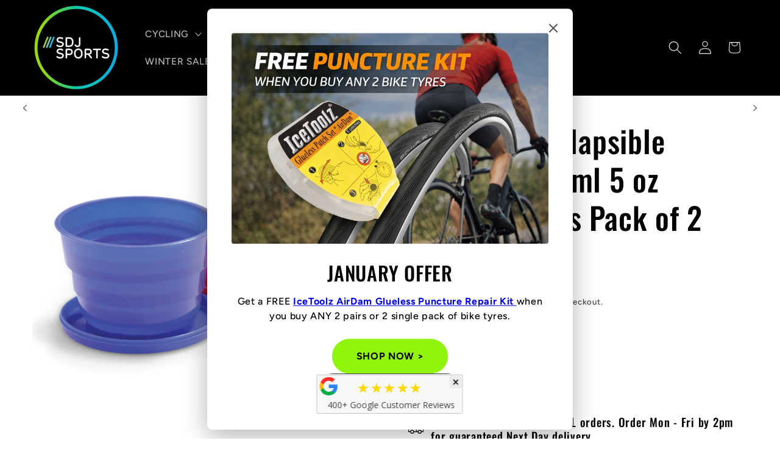

--- FILE ---
content_type: text/html; charset=utf-8
request_url: https://sdjsports.com/products/coghlans-142ml-collapsible-tumblers-camping-glass
body_size: 43866
content:
<!doctype html>
<html class="js" lang="en">
  <head>
    <meta charset="utf-8">
    <meta http-equiv="X-UA-Compatible" content="IE=edge">
    <meta name="viewport" content="width=device-width,initial-scale=1">
    <meta name="theme-color" content="">
    <link rel="canonical" href="https://sdjsports.com/products/coghlans-142ml-collapsible-tumblers-camping-glass"><link rel="icon" type="image/png" href="//sdjsports.com/cdn/shop/files/Untitled_8fb0d2b0-2b67-4a97-89ab-efbad0373402.png?crop=center&height=32&v=1767698144&width=32"><link rel="preconnect" href="https://fonts.shopifycdn.com" crossorigin><title>
      Coghlan&#39;s 142ml Collapsible Tumblers Camping Glass2 Pack | SDJ Sports
</title>

    
      <meta name="description" content="Made from BPA free polypropylene, these tumblers are handy for camping, backpacking, hunting or beach days. These collapsible tumblers are portable and easily fit in a pack or purse....">
    

    

<meta property="og:site_name" content="SDJ Sports">
<meta property="og:url" content="https://sdjsports.com/products/coghlans-142ml-collapsible-tumblers-camping-glass">
<meta property="og:title" content="Coghlan&#39;s 142ml Collapsible Tumblers Camping Glass2 Pack | SDJ Sports">
<meta property="og:type" content="product">
<meta property="og:description" content="Made from BPA free polypropylene, these tumblers are handy for camping, backpacking, hunting or beach days. These collapsible tumblers are portable and easily fit in a pack or purse...."><meta property="og:image" content="http://sdjsports.com/cdn/shop/products/C655-2.jpg?v=1750777912">
  <meta property="og:image:secure_url" content="https://sdjsports.com/cdn/shop/products/C655-2.jpg?v=1750777912">
  <meta property="og:image:width" content="1000">
  <meta property="og:image:height" content="1000"><meta property="og:price:amount" content="9.30">
  <meta property="og:price:currency" content="GBP"><meta name="twitter:card" content="summary_large_image">
<meta name="twitter:title" content="Coghlan&#39;s 142ml Collapsible Tumblers Camping Glass2 Pack | SDJ Sports">
<meta name="twitter:description" content="Made from BPA free polypropylene, these tumblers are handy for camping, backpacking, hunting or beach days. These collapsible tumblers are portable and easily fit in a pack or purse....">


    <script src="//sdjsports.com/cdn/shop/t/118/assets/constants.js?v=132983761750457495441767695720" defer="defer"></script>
    <script src="//sdjsports.com/cdn/shop/t/118/assets/pubsub.js?v=25310214064522200911767695824" defer="defer"></script>
    <script src="//sdjsports.com/cdn/shop/t/118/assets/global.js?v=7301445359237545521767695728" defer="defer"></script>
    <script src="//sdjsports.com/cdn/shop/t/118/assets/details-disclosure.js?v=13653116266235556501767695723" defer="defer"></script>
    <script src="//sdjsports.com/cdn/shop/t/118/assets/details-modal.js?v=25581673532751508451767695724" defer="defer"></script>
    <script src="//sdjsports.com/cdn/shop/t/118/assets/search-form.js?v=133129549252120666541767695832" defer="defer"></script><script src="//sdjsports.com/cdn/shop/t/118/assets/animations.js?v=88693664871331136111767695676" defer="defer"></script><script>window.performance && window.performance.mark && window.performance.mark('shopify.content_for_header.start');</script><meta name="google-site-verification" content="ipHvvf5Vc3XgslSfEbWB0nzb1H-MHuBXa4PZcYotyAw">
<meta name="facebook-domain-verification" content="cczxw2noaciq4g685450205u7coujq">
<meta id="shopify-digital-wallet" name="shopify-digital-wallet" content="/38544572460/digital_wallets/dialog">
<meta name="shopify-checkout-api-token" content="0e3d4f37711408551ca88400bf5cdf75">
<meta id="in-context-paypal-metadata" data-shop-id="38544572460" data-venmo-supported="false" data-environment="production" data-locale="en_US" data-paypal-v4="true" data-currency="GBP">
<link rel="alternate" hreflang="x-default" href="https://sdjsports.com/products/coghlans-142ml-collapsible-tumblers-camping-glass">
<link rel="alternate" hreflang="en" href="https://sdjsports.com/products/coghlans-142ml-collapsible-tumblers-camping-glass">
<link rel="alternate" hreflang="de" href="https://sdjsports.com/de/products/coghlans-142ml-collapsible-tumblers-camping-glass">
<link rel="alternate" hreflang="fr" href="https://sdjsports.com/fr/products/coghlans-142ml-collapsible-tumblers-camping-glass">
<link rel="alternate" type="application/json+oembed" href="https://sdjsports.com/products/coghlans-142ml-collapsible-tumblers-camping-glass.oembed">
<script async="async" src="/checkouts/internal/preloads.js?locale=en-GB"></script>
<link rel="preconnect" href="https://shop.app" crossorigin="anonymous">
<script async="async" src="https://shop.app/checkouts/internal/preloads.js?locale=en-GB&shop_id=38544572460" crossorigin="anonymous"></script>
<script id="apple-pay-shop-capabilities" type="application/json">{"shopId":38544572460,"countryCode":"GB","currencyCode":"GBP","merchantCapabilities":["supports3DS"],"merchantId":"gid:\/\/shopify\/Shop\/38544572460","merchantName":"SDJ Sports","requiredBillingContactFields":["postalAddress","email"],"requiredShippingContactFields":["postalAddress","email"],"shippingType":"shipping","supportedNetworks":["visa","maestro","masterCard","amex","discover","elo"],"total":{"type":"pending","label":"SDJ Sports","amount":"1.00"},"shopifyPaymentsEnabled":true,"supportsSubscriptions":true}</script>
<script id="shopify-features" type="application/json">{"accessToken":"0e3d4f37711408551ca88400bf5cdf75","betas":["rich-media-storefront-analytics"],"domain":"sdjsports.com","predictiveSearch":true,"shopId":38544572460,"locale":"en"}</script>
<script>var Shopify = Shopify || {};
Shopify.shop = "sdj-sports.myshopify.com";
Shopify.locale = "en";
Shopify.currency = {"active":"GBP","rate":"1.0"};
Shopify.country = "GB";
Shopify.theme = {"name":"Copy of Copy of Copy of 15.4.0 - Val Theme 02-1...","id":184208687484,"schema_name":"Ride","schema_version":"15.4.0","theme_store_id":1500,"role":"main"};
Shopify.theme.handle = "null";
Shopify.theme.style = {"id":null,"handle":null};
Shopify.cdnHost = "sdjsports.com/cdn";
Shopify.routes = Shopify.routes || {};
Shopify.routes.root = "/";</script>
<script type="module">!function(o){(o.Shopify=o.Shopify||{}).modules=!0}(window);</script>
<script>!function(o){function n(){var o=[];function n(){o.push(Array.prototype.slice.apply(arguments))}return n.q=o,n}var t=o.Shopify=o.Shopify||{};t.loadFeatures=n(),t.autoloadFeatures=n()}(window);</script>
<script>
  window.ShopifyPay = window.ShopifyPay || {};
  window.ShopifyPay.apiHost = "shop.app\/pay";
  window.ShopifyPay.redirectState = null;
</script>
<script id="shop-js-analytics" type="application/json">{"pageType":"product"}</script>
<script defer="defer" async type="module" src="//sdjsports.com/cdn/shopifycloud/shop-js/modules/v2/client.init-shop-cart-sync_BT-GjEfc.en.esm.js"></script>
<script defer="defer" async type="module" src="//sdjsports.com/cdn/shopifycloud/shop-js/modules/v2/chunk.common_D58fp_Oc.esm.js"></script>
<script defer="defer" async type="module" src="//sdjsports.com/cdn/shopifycloud/shop-js/modules/v2/chunk.modal_xMitdFEc.esm.js"></script>
<script type="module">
  await import("//sdjsports.com/cdn/shopifycloud/shop-js/modules/v2/client.init-shop-cart-sync_BT-GjEfc.en.esm.js");
await import("//sdjsports.com/cdn/shopifycloud/shop-js/modules/v2/chunk.common_D58fp_Oc.esm.js");
await import("//sdjsports.com/cdn/shopifycloud/shop-js/modules/v2/chunk.modal_xMitdFEc.esm.js");

  window.Shopify.SignInWithShop?.initShopCartSync?.({"fedCMEnabled":true,"windoidEnabled":true});

</script>
<script>
  window.Shopify = window.Shopify || {};
  if (!window.Shopify.featureAssets) window.Shopify.featureAssets = {};
  window.Shopify.featureAssets['shop-js'] = {"shop-cart-sync":["modules/v2/client.shop-cart-sync_DZOKe7Ll.en.esm.js","modules/v2/chunk.common_D58fp_Oc.esm.js","modules/v2/chunk.modal_xMitdFEc.esm.js"],"init-fed-cm":["modules/v2/client.init-fed-cm_B6oLuCjv.en.esm.js","modules/v2/chunk.common_D58fp_Oc.esm.js","modules/v2/chunk.modal_xMitdFEc.esm.js"],"shop-cash-offers":["modules/v2/client.shop-cash-offers_D2sdYoxE.en.esm.js","modules/v2/chunk.common_D58fp_Oc.esm.js","modules/v2/chunk.modal_xMitdFEc.esm.js"],"shop-login-button":["modules/v2/client.shop-login-button_QeVjl5Y3.en.esm.js","modules/v2/chunk.common_D58fp_Oc.esm.js","modules/v2/chunk.modal_xMitdFEc.esm.js"],"pay-button":["modules/v2/client.pay-button_DXTOsIq6.en.esm.js","modules/v2/chunk.common_D58fp_Oc.esm.js","modules/v2/chunk.modal_xMitdFEc.esm.js"],"shop-button":["modules/v2/client.shop-button_DQZHx9pm.en.esm.js","modules/v2/chunk.common_D58fp_Oc.esm.js","modules/v2/chunk.modal_xMitdFEc.esm.js"],"avatar":["modules/v2/client.avatar_BTnouDA3.en.esm.js"],"init-windoid":["modules/v2/client.init-windoid_CR1B-cfM.en.esm.js","modules/v2/chunk.common_D58fp_Oc.esm.js","modules/v2/chunk.modal_xMitdFEc.esm.js"],"init-shop-for-new-customer-accounts":["modules/v2/client.init-shop-for-new-customer-accounts_C_vY_xzh.en.esm.js","modules/v2/client.shop-login-button_QeVjl5Y3.en.esm.js","modules/v2/chunk.common_D58fp_Oc.esm.js","modules/v2/chunk.modal_xMitdFEc.esm.js"],"init-shop-email-lookup-coordinator":["modules/v2/client.init-shop-email-lookup-coordinator_BI7n9ZSv.en.esm.js","modules/v2/chunk.common_D58fp_Oc.esm.js","modules/v2/chunk.modal_xMitdFEc.esm.js"],"init-shop-cart-sync":["modules/v2/client.init-shop-cart-sync_BT-GjEfc.en.esm.js","modules/v2/chunk.common_D58fp_Oc.esm.js","modules/v2/chunk.modal_xMitdFEc.esm.js"],"shop-toast-manager":["modules/v2/client.shop-toast-manager_DiYdP3xc.en.esm.js","modules/v2/chunk.common_D58fp_Oc.esm.js","modules/v2/chunk.modal_xMitdFEc.esm.js"],"init-customer-accounts":["modules/v2/client.init-customer-accounts_D9ZNqS-Q.en.esm.js","modules/v2/client.shop-login-button_QeVjl5Y3.en.esm.js","modules/v2/chunk.common_D58fp_Oc.esm.js","modules/v2/chunk.modal_xMitdFEc.esm.js"],"init-customer-accounts-sign-up":["modules/v2/client.init-customer-accounts-sign-up_iGw4briv.en.esm.js","modules/v2/client.shop-login-button_QeVjl5Y3.en.esm.js","modules/v2/chunk.common_D58fp_Oc.esm.js","modules/v2/chunk.modal_xMitdFEc.esm.js"],"shop-follow-button":["modules/v2/client.shop-follow-button_CqMgW2wH.en.esm.js","modules/v2/chunk.common_D58fp_Oc.esm.js","modules/v2/chunk.modal_xMitdFEc.esm.js"],"checkout-modal":["modules/v2/client.checkout-modal_xHeaAweL.en.esm.js","modules/v2/chunk.common_D58fp_Oc.esm.js","modules/v2/chunk.modal_xMitdFEc.esm.js"],"shop-login":["modules/v2/client.shop-login_D91U-Q7h.en.esm.js","modules/v2/chunk.common_D58fp_Oc.esm.js","modules/v2/chunk.modal_xMitdFEc.esm.js"],"lead-capture":["modules/v2/client.lead-capture_BJmE1dJe.en.esm.js","modules/v2/chunk.common_D58fp_Oc.esm.js","modules/v2/chunk.modal_xMitdFEc.esm.js"],"payment-terms":["modules/v2/client.payment-terms_Ci9AEqFq.en.esm.js","modules/v2/chunk.common_D58fp_Oc.esm.js","modules/v2/chunk.modal_xMitdFEc.esm.js"]};
</script>
<script>(function() {
  var isLoaded = false;
  function asyncLoad() {
    if (isLoaded) return;
    isLoaded = true;
    var urls = ["https:\/\/ecommplugins-scripts.trustpilot.com\/v2.1\/js\/header.min.js?settings=eyJrZXkiOiIzSVhMRTI1SzI0Y1FjN1d3IiwicyI6Im5vbmUifQ==\u0026v=2.5\u0026shop=sdj-sports.myshopify.com","https:\/\/ecommplugins-trustboxsettings.trustpilot.com\/sdj-sports.myshopify.com.js?settings=1722938426847\u0026shop=sdj-sports.myshopify.com","https:\/\/widget.trustpilot.com\/bootstrap\/v5\/tp.widget.sync.bootstrap.min.js?shop=sdj-sports.myshopify.com","https:\/\/meggnotec.ams3.digitaloceanspaces.com\/sfy\/assets\/oeBdyoyrIDgjdet\/js\/widget.js?shop=sdj-sports.myshopify.com"];
    for (var i = 0; i < urls.length; i++) {
      var s = document.createElement('script');
      s.type = 'text/javascript';
      s.async = true;
      s.src = urls[i];
      var x = document.getElementsByTagName('script')[0];
      x.parentNode.insertBefore(s, x);
    }
  };
  if(window.attachEvent) {
    window.attachEvent('onload', asyncLoad);
  } else {
    window.addEventListener('load', asyncLoad, false);
  }
})();</script>
<script id="__st">var __st={"a":38544572460,"offset":0,"reqid":"5c6e1bd1-effd-4fa7-8731-dbab0b02f862-1769087324","pageurl":"sdjsports.com\/products\/coghlans-142ml-collapsible-tumblers-camping-glass","u":"6d16c7fe567b","p":"product","rtyp":"product","rid":6574990721068};</script>
<script>window.ShopifyPaypalV4VisibilityTracking = true;</script>
<script id="captcha-bootstrap">!function(){'use strict';const t='contact',e='account',n='new_comment',o=[[t,t],['blogs',n],['comments',n],[t,'customer']],c=[[e,'customer_login'],[e,'guest_login'],[e,'recover_customer_password'],[e,'create_customer']],r=t=>t.map((([t,e])=>`form[action*='/${t}']:not([data-nocaptcha='true']) input[name='form_type'][value='${e}']`)).join(','),a=t=>()=>t?[...document.querySelectorAll(t)].map((t=>t.form)):[];function s(){const t=[...o],e=r(t);return a(e)}const i='password',u='form_key',d=['recaptcha-v3-token','g-recaptcha-response','h-captcha-response',i],f=()=>{try{return window.sessionStorage}catch{return}},m='__shopify_v',_=t=>t.elements[u];function p(t,e,n=!1){try{const o=window.sessionStorage,c=JSON.parse(o.getItem(e)),{data:r}=function(t){const{data:e,action:n}=t;return t[m]||n?{data:e,action:n}:{data:t,action:n}}(c);for(const[e,n]of Object.entries(r))t.elements[e]&&(t.elements[e].value=n);n&&o.removeItem(e)}catch(o){console.error('form repopulation failed',{error:o})}}const l='form_type',E='cptcha';function T(t){t.dataset[E]=!0}const w=window,h=w.document,L='Shopify',v='ce_forms',y='captcha';let A=!1;((t,e)=>{const n=(g='f06e6c50-85a8-45c8-87d0-21a2b65856fe',I='https://cdn.shopify.com/shopifycloud/storefront-forms-hcaptcha/ce_storefront_forms_captcha_hcaptcha.v1.5.2.iife.js',D={infoText:'Protected by hCaptcha',privacyText:'Privacy',termsText:'Terms'},(t,e,n)=>{const o=w[L][v],c=o.bindForm;if(c)return c(t,g,e,D).then(n);var r;o.q.push([[t,g,e,D],n]),r=I,A||(h.body.append(Object.assign(h.createElement('script'),{id:'captcha-provider',async:!0,src:r})),A=!0)});var g,I,D;w[L]=w[L]||{},w[L][v]=w[L][v]||{},w[L][v].q=[],w[L][y]=w[L][y]||{},w[L][y].protect=function(t,e){n(t,void 0,e),T(t)},Object.freeze(w[L][y]),function(t,e,n,w,h,L){const[v,y,A,g]=function(t,e,n){const i=e?o:[],u=t?c:[],d=[...i,...u],f=r(d),m=r(i),_=r(d.filter((([t,e])=>n.includes(e))));return[a(f),a(m),a(_),s()]}(w,h,L),I=t=>{const e=t.target;return e instanceof HTMLFormElement?e:e&&e.form},D=t=>v().includes(t);t.addEventListener('submit',(t=>{const e=I(t);if(!e)return;const n=D(e)&&!e.dataset.hcaptchaBound&&!e.dataset.recaptchaBound,o=_(e),c=g().includes(e)&&(!o||!o.value);(n||c)&&t.preventDefault(),c&&!n&&(function(t){try{if(!f())return;!function(t){const e=f();if(!e)return;const n=_(t);if(!n)return;const o=n.value;o&&e.removeItem(o)}(t);const e=Array.from(Array(32),(()=>Math.random().toString(36)[2])).join('');!function(t,e){_(t)||t.append(Object.assign(document.createElement('input'),{type:'hidden',name:u})),t.elements[u].value=e}(t,e),function(t,e){const n=f();if(!n)return;const o=[...t.querySelectorAll(`input[type='${i}']`)].map((({name:t})=>t)),c=[...d,...o],r={};for(const[a,s]of new FormData(t).entries())c.includes(a)||(r[a]=s);n.setItem(e,JSON.stringify({[m]:1,action:t.action,data:r}))}(t,e)}catch(e){console.error('failed to persist form',e)}}(e),e.submit())}));const S=(t,e)=>{t&&!t.dataset[E]&&(n(t,e.some((e=>e===t))),T(t))};for(const o of['focusin','change'])t.addEventListener(o,(t=>{const e=I(t);D(e)&&S(e,y())}));const B=e.get('form_key'),M=e.get(l),P=B&&M;t.addEventListener('DOMContentLoaded',(()=>{const t=y();if(P)for(const e of t)e.elements[l].value===M&&p(e,B);[...new Set([...A(),...v().filter((t=>'true'===t.dataset.shopifyCaptcha))])].forEach((e=>S(e,t)))}))}(h,new URLSearchParams(w.location.search),n,t,e,['guest_login'])})(!0,!0)}();</script>
<script integrity="sha256-4kQ18oKyAcykRKYeNunJcIwy7WH5gtpwJnB7kiuLZ1E=" data-source-attribution="shopify.loadfeatures" defer="defer" src="//sdjsports.com/cdn/shopifycloud/storefront/assets/storefront/load_feature-a0a9edcb.js" crossorigin="anonymous"></script>
<script crossorigin="anonymous" defer="defer" src="//sdjsports.com/cdn/shopifycloud/storefront/assets/shopify_pay/storefront-65b4c6d7.js?v=20250812"></script>
<script data-source-attribution="shopify.dynamic_checkout.dynamic.init">var Shopify=Shopify||{};Shopify.PaymentButton=Shopify.PaymentButton||{isStorefrontPortableWallets:!0,init:function(){window.Shopify.PaymentButton.init=function(){};var t=document.createElement("script");t.src="https://sdjsports.com/cdn/shopifycloud/portable-wallets/latest/portable-wallets.en.js",t.type="module",document.head.appendChild(t)}};
</script>
<script data-source-attribution="shopify.dynamic_checkout.buyer_consent">
  function portableWalletsHideBuyerConsent(e){var t=document.getElementById("shopify-buyer-consent"),n=document.getElementById("shopify-subscription-policy-button");t&&n&&(t.classList.add("hidden"),t.setAttribute("aria-hidden","true"),n.removeEventListener("click",e))}function portableWalletsShowBuyerConsent(e){var t=document.getElementById("shopify-buyer-consent"),n=document.getElementById("shopify-subscription-policy-button");t&&n&&(t.classList.remove("hidden"),t.removeAttribute("aria-hidden"),n.addEventListener("click",e))}window.Shopify?.PaymentButton&&(window.Shopify.PaymentButton.hideBuyerConsent=portableWalletsHideBuyerConsent,window.Shopify.PaymentButton.showBuyerConsent=portableWalletsShowBuyerConsent);
</script>
<script data-source-attribution="shopify.dynamic_checkout.cart.bootstrap">document.addEventListener("DOMContentLoaded",(function(){function t(){return document.querySelector("shopify-accelerated-checkout-cart, shopify-accelerated-checkout")}if(t())Shopify.PaymentButton.init();else{new MutationObserver((function(e,n){t()&&(Shopify.PaymentButton.init(),n.disconnect())})).observe(document.body,{childList:!0,subtree:!0})}}));
</script>
<script id='scb4127' type='text/javascript' async='' src='https://sdjsports.com/cdn/shopifycloud/privacy-banner/storefront-banner.js'></script><link id="shopify-accelerated-checkout-styles" rel="stylesheet" media="screen" href="https://sdjsports.com/cdn/shopifycloud/portable-wallets/latest/accelerated-checkout-backwards-compat.css" crossorigin="anonymous">
<style id="shopify-accelerated-checkout-cart">
        #shopify-buyer-consent {
  margin-top: 1em;
  display: inline-block;
  width: 100%;
}

#shopify-buyer-consent.hidden {
  display: none;
}

#shopify-subscription-policy-button {
  background: none;
  border: none;
  padding: 0;
  text-decoration: underline;
  font-size: inherit;
  cursor: pointer;
}

#shopify-subscription-policy-button::before {
  box-shadow: none;
}

      </style>
<script id="sections-script" data-sections="header" defer="defer" src="//sdjsports.com/cdn/shop/t/118/compiled_assets/scripts.js?v=13573"></script>
<script>window.performance && window.performance.mark && window.performance.mark('shopify.content_for_header.end');</script>


    <style data-shopify>
      @font-face {
  font-family: Figtree;
  font-weight: 500;
  font-style: normal;
  font-display: swap;
  src: url("//sdjsports.com/cdn/fonts/figtree/figtree_n5.3b6b7df38aa5986536945796e1f947445832047c.woff2") format("woff2"),
       url("//sdjsports.com/cdn/fonts/figtree/figtree_n5.f26bf6dcae278b0ed902605f6605fa3338e81dab.woff") format("woff");
}

      @font-face {
  font-family: Figtree;
  font-weight: 700;
  font-style: normal;
  font-display: swap;
  src: url("//sdjsports.com/cdn/fonts/figtree/figtree_n7.2fd9bfe01586148e644724096c9d75e8c7a90e55.woff2") format("woff2"),
       url("//sdjsports.com/cdn/fonts/figtree/figtree_n7.ea05de92d862f9594794ab281c4c3a67501ef5fc.woff") format("woff");
}

      @font-face {
  font-family: Figtree;
  font-weight: 500;
  font-style: italic;
  font-display: swap;
  src: url("//sdjsports.com/cdn/fonts/figtree/figtree_i5.969396f679a62854cf82dbf67acc5721e41351f0.woff2") format("woff2"),
       url("//sdjsports.com/cdn/fonts/figtree/figtree_i5.93bc1cad6c73ca9815f9777c49176dfc9d2890dd.woff") format("woff");
}

      @font-face {
  font-family: Figtree;
  font-weight: 700;
  font-style: italic;
  font-display: swap;
  src: url("//sdjsports.com/cdn/fonts/figtree/figtree_i7.06add7096a6f2ab742e09ec7e498115904eda1fe.woff2") format("woff2"),
       url("//sdjsports.com/cdn/fonts/figtree/figtree_i7.ee584b5fcaccdbb5518c0228158941f8df81b101.woff") format("woff");
}

      @font-face {
  font-family: Oswald;
  font-weight: 500;
  font-style: normal;
  font-display: swap;
  src: url("//sdjsports.com/cdn/fonts/oswald/oswald_n5.8ad4910bfdb43e150746ef7aa67f3553e3abe8e2.woff2") format("woff2"),
       url("//sdjsports.com/cdn/fonts/oswald/oswald_n5.93ee52108163c48c91111cf33b0a57021467b66e.woff") format("woff");
}


      
        :root,
        .color-background-1 {
          --color-background: 255,255,255;
        
          --gradient-background: #ffffff;
        

        

        --color-foreground: 0,0,0;
        --color-background-contrast: 191,191,191;
        --color-shadow: 1,181,254;
        --color-button: 1,181,254;
        --color-button-text: 30,30,37;
        --color-secondary-button: 255,255,255;
        --color-secondary-button-text: 0,204,153;
        --color-link: 0,204,153;
        --color-badge-foreground: 0,0,0;
        --color-badge-background: 255,255,255;
        --color-badge-border: 0,0,0;
        --payment-terms-background-color: rgb(255 255 255);
      }
      
        
        .color-background-2 {
          --color-background: 0,0,0;
        
          --gradient-background: #000000;
        

        

        --color-foreground: 255,255,255;
        --color-background-contrast: 128,128,128;
        --color-shadow: 255,255,255;
        --color-button: 144,244,12;
        --color-button-text: 0,0,0;
        --color-secondary-button: 0,0,0;
        --color-secondary-button-text: 255,255,255;
        --color-link: 255,255,255;
        --color-badge-foreground: 255,255,255;
        --color-badge-background: 0,0,0;
        --color-badge-border: 255,255,255;
        --payment-terms-background-color: rgb(0 0 0);
      }
      
        
        .color-inverse {
          --color-background: 31,31,33;
        
          --gradient-background: #1f1f21;
        

        

        --color-foreground: 255,255,255;
        --color-background-contrast: 43,43,46;
        --color-shadow: 255,255,255;
        --color-button: 255,255,255;
        --color-button-text: 0,0,0;
        --color-secondary-button: 31,31,33;
        --color-secondary-button-text: 255,255,255;
        --color-link: 255,255,255;
        --color-badge-foreground: 255,255,255;
        --color-badge-background: 31,31,33;
        --color-badge-border: 255,255,255;
        --payment-terms-background-color: rgb(31 31 33);
      }
      
        
        .color-accent-1 {
          --color-background: 144,244,12;
        
          --gradient-background: #90f40c;
        

        

        --color-foreground: 33,31,31;
        --color-background-contrast: 72,123,6;
        --color-shadow: 255,255,255;
        --color-button: 255,255,255;
        --color-button-text: 0,0,0;
        --color-secondary-button: 144,244,12;
        --color-secondary-button-text: 0,0,0;
        --color-link: 0,0,0;
        --color-badge-foreground: 33,31,31;
        --color-badge-background: 144,244,12;
        --color-badge-border: 33,31,31;
        --payment-terms-background-color: rgb(144 244 12);
      }
      
        
        .color-accent-2 {
          --color-background: 255,255,255;
        
          --gradient-background: #ffffff;
        

        

        --color-foreground: 0,0,0;
        --color-background-contrast: 191,191,191;
        --color-shadow: 0,0,0;
        --color-button: 144,244,12;
        --color-button-text: 0,0,0;
        --color-secondary-button: 255,255,255;
        --color-secondary-button-text: 0,0,0;
        --color-link: 0,0,0;
        --color-badge-foreground: 0,0,0;
        --color-badge-background: 255,255,255;
        --color-badge-border: 0,0,0;
        --payment-terms-background-color: rgb(255 255 255);
      }
      
        
        .color-scheme-3385119a-40e4-46d3-ae1a-2590c5cf8b3e {
          --color-background: 255,255,255;
        
          --gradient-background: #ffffff;
        

        

        --color-foreground: 0,0,0;
        --color-background-contrast: 191,191,191;
        --color-shadow: 0,0,0;
        --color-button: 144,244,12;
        --color-button-text: 0,0,0;
        --color-secondary-button: 255,255,255;
        --color-secondary-button-text: 110,179,16;
        --color-link: 110,179,16;
        --color-badge-foreground: 0,0,0;
        --color-badge-background: 255,255,255;
        --color-badge-border: 0,0,0;
        --payment-terms-background-color: rgb(255 255 255);
      }
      
        
        .color-scheme-b8eda493-4e0d-4bd3-adb9-750765c0dfb1 {
          --color-background: 0,0,0;
        
          --gradient-background: #000000;
        

        

        --color-foreground: 255,255,255;
        --color-background-contrast: 128,128,128;
        --color-shadow: 0,0,0;
        --color-button: 177,9,9;
        --color-button-text: 255,255,255;
        --color-secondary-button: 0,0,0;
        --color-secondary-button-text: 255,255,255;
        --color-link: 255,255,255;
        --color-badge-foreground: 255,255,255;
        --color-badge-background: 0,0,0;
        --color-badge-border: 255,255,255;
        --payment-terms-background-color: rgb(0 0 0);
      }
      
        
        .color-scheme-7eaf0203-82d2-4ef1-9f74-6928ff2881ec {
          --color-background: 0,0,0;
        
          --gradient-background: #000000;
        

        

        --color-foreground: 245,245,245;
        --color-background-contrast: 128,128,128;
        --color-shadow: 1,181,254;
        --color-button: 1,181,254;
        --color-button-text: 30,30,37;
        --color-secondary-button: 0,0,0;
        --color-secondary-button-text: 0,204,153;
        --color-link: 0,204,153;
        --color-badge-foreground: 245,245,245;
        --color-badge-background: 0,0,0;
        --color-badge-border: 245,245,245;
        --payment-terms-background-color: rgb(0 0 0);
      }
      
        
        .color-scheme-857029e8-af1c-4407-8818-a050715c33aa {
          --color-background: 255,255,255;
        
          --gradient-background: #ffffff;
        

        

        --color-foreground: 0,0,0;
        --color-background-contrast: 191,191,191;
        --color-shadow: 0,0,0;
        --color-button: 144,244,12;
        --color-button-text: 0,0,0;
        --color-secondary-button: 255,255,255;
        --color-secondary-button-text: 144,244,12;
        --color-link: 144,244,12;
        --color-badge-foreground: 0,0,0;
        --color-badge-background: 255,255,255;
        --color-badge-border: 0,0,0;
        --payment-terms-background-color: rgb(255 255 255);
      }
      
        
        .color-scheme-55770b32-3cbc-49f4-b5c8-9404c6447917 {
          --color-background: 10,177,94;
        
          --gradient-background: #0ab15e;
        

        

        --color-foreground: 255,255,255;
        --color-background-contrast: 3,56,30;
        --color-shadow: 1,181,254;
        --color-button: 1,181,254;
        --color-button-text: 30,30,37;
        --color-secondary-button: 10,177,94;
        --color-secondary-button-text: 0,204,153;
        --color-link: 0,204,153;
        --color-badge-foreground: 255,255,255;
        --color-badge-background: 10,177,94;
        --color-badge-border: 255,255,255;
        --payment-terms-background-color: rgb(10 177 94);
      }
      
        
        .color-scheme-191b7045-b6ea-4ede-917f-61f2e0a32b3f {
          --color-background: 255,255,255;
        
          --gradient-background: #ffffff;
        

        

        --color-foreground: 255,255,255;
        --color-background-contrast: 191,191,191;
        --color-shadow: 0,0,0;
        --color-button: 0,0,0;
        --color-button-text: 30,30,37;
        --color-secondary-button: 255,255,255;
        --color-secondary-button-text: 144,244,12;
        --color-link: 144,244,12;
        --color-badge-foreground: 255,255,255;
        --color-badge-background: 255,255,255;
        --color-badge-border: 255,255,255;
        --payment-terms-background-color: rgb(255 255 255);
      }
      

      body, .color-background-1, .color-background-2, .color-inverse, .color-accent-1, .color-accent-2, .color-scheme-3385119a-40e4-46d3-ae1a-2590c5cf8b3e, .color-scheme-b8eda493-4e0d-4bd3-adb9-750765c0dfb1, .color-scheme-7eaf0203-82d2-4ef1-9f74-6928ff2881ec, .color-scheme-857029e8-af1c-4407-8818-a050715c33aa, .color-scheme-55770b32-3cbc-49f4-b5c8-9404c6447917, .color-scheme-191b7045-b6ea-4ede-917f-61f2e0a32b3f {
        color: rgba(var(--color-foreground), 0.75);
        background-color: rgb(var(--color-background));
      }

      :root {
        --font-body-family: Figtree, sans-serif;
        --font-body-style: normal;
        --font-body-weight: 500;
        --font-body-weight-bold: 800;

        --font-heading-family: Oswald, sans-serif;
        --font-heading-style: normal;
        --font-heading-weight: 500;

        --font-body-scale: 1.1;
        --font-heading-scale: 1.1363636363636365;

        --media-padding: px;
        --media-border-opacity: 0.1;
        --media-border-width: 0px;
        --media-radius: 0px;
        --media-shadow-opacity: 0.0;
        --media-shadow-horizontal-offset: 0px;
        --media-shadow-vertical-offset: 4px;
        --media-shadow-blur-radius: 5px;
        --media-shadow-visible: 0;

        --page-width: 160rem;
        --page-width-margin: 0rem;

        --product-card-image-padding: 0.0rem;
        --product-card-corner-radius: 0.0rem;
        --product-card-text-alignment: center;
        --product-card-border-width: 0.0rem;
        --product-card-border-opacity: 0.0;
        --product-card-shadow-opacity: 0.0;
        --product-card-shadow-visible: 0;
        --product-card-shadow-horizontal-offset: 0.0rem;
        --product-card-shadow-vertical-offset: 0.4rem;
        --product-card-shadow-blur-radius: 0.5rem;

        --collection-card-image-padding: 0.0rem;
        --collection-card-corner-radius: 0.0rem;
        --collection-card-text-alignment: center;
        --collection-card-border-width: 0.0rem;
        --collection-card-border-opacity: 0.1;
        --collection-card-shadow-opacity: 0.0;
        --collection-card-shadow-visible: 0;
        --collection-card-shadow-horizontal-offset: -4.0rem;
        --collection-card-shadow-vertical-offset: -4.0rem;
        --collection-card-shadow-blur-radius: 0.5rem;

        --blog-card-image-padding: 0.0rem;
        --blog-card-corner-radius: 0.0rem;
        --blog-card-text-alignment: left;
        --blog-card-border-width: 0.0rem;
        --blog-card-border-opacity: 0.1;
        --blog-card-shadow-opacity: 0.0;
        --blog-card-shadow-visible: 0;
        --blog-card-shadow-horizontal-offset: 0.0rem;
        --blog-card-shadow-vertical-offset: 0.4rem;
        --blog-card-shadow-blur-radius: 0.5rem;

        --badge-corner-radius: 4.0rem;

        --popup-border-width: 1px;
        --popup-border-opacity: 0.1;
        --popup-corner-radius: 0px;
        --popup-shadow-opacity: 0.0;
        --popup-shadow-horizontal-offset: 0px;
        --popup-shadow-vertical-offset: 4px;
        --popup-shadow-blur-radius: 5px;

        --drawer-border-width: 1px;
        --drawer-border-opacity: 0.1;
        --drawer-shadow-opacity: 0.0;
        --drawer-shadow-horizontal-offset: 0px;
        --drawer-shadow-vertical-offset: 4px;
        --drawer-shadow-blur-radius: 5px;

        --spacing-sections-desktop: 16px;
        --spacing-sections-mobile: 16px;

        --grid-desktop-vertical-spacing: 40px;
        --grid-desktop-horizontal-spacing: 20px;
        --grid-mobile-vertical-spacing: 20px;
        --grid-mobile-horizontal-spacing: 10px;

        --text-boxes-border-opacity: 0.0;
        --text-boxes-border-width: 8px;
        --text-boxes-radius: 12px;
        --text-boxes-shadow-opacity: 0.0;
        --text-boxes-shadow-visible: 0;
        --text-boxes-shadow-horizontal-offset: 0px;
        --text-boxes-shadow-vertical-offset: -12px;
        --text-boxes-shadow-blur-radius: 15px;

        --buttons-radius: 40px;
        --buttons-radius-outset: 42px;
        --buttons-border-width: 2px;
        --buttons-border-opacity: 1.0;
        --buttons-shadow-opacity: 0.0;
        --buttons-shadow-visible: 0;
        --buttons-shadow-horizontal-offset: 0px;
        --buttons-shadow-vertical-offset: 4px;
        --buttons-shadow-blur-radius: 5px;
        --buttons-border-offset: 0.3px;

        --inputs-radius: 0px;
        --inputs-border-width: 4px;
        --inputs-border-opacity: 0.55;
        --inputs-shadow-opacity: 0.0;
        --inputs-shadow-horizontal-offset: 0px;
        --inputs-margin-offset: 0px;
        --inputs-shadow-vertical-offset: 0px;
        --inputs-shadow-blur-radius: 5px;
        --inputs-radius-outset: 0px;

        --variant-pills-radius: 40px;
        --variant-pills-border-width: 1px;
        --variant-pills-border-opacity: 0.55;
        --variant-pills-shadow-opacity: 0.0;
        --variant-pills-shadow-horizontal-offset: 0px;
        --variant-pills-shadow-vertical-offset: 4px;
        --variant-pills-shadow-blur-radius: 5px;
      }

      *,
      *::before,
      *::after {
        box-sizing: inherit;
      }

      html {
        box-sizing: border-box;
        font-size: calc(var(--font-body-scale) * 62.5%);
        height: 100%;
      }

      body {
        display: grid;
        grid-template-rows: auto auto 1fr auto;
        grid-template-columns: 100%;
        min-height: 100%;
        margin: 0;
        font-size: 1.5rem;
        letter-spacing: 0.06rem;
        line-height: calc(1 + 0.8 / var(--font-body-scale));
        font-family: var(--font-body-family);
        font-style: var(--font-body-style);
        font-weight: var(--font-body-weight);
      }

      @media screen and (min-width: 750px) {
        body {
          font-size: 1.6rem;
        }
      }
    </style>

    <link href="//sdjsports.com/cdn/shop/t/118/assets/base.css?v=159841507637079171801767695677" rel="stylesheet" type="text/css" media="all" />
    <link rel="stylesheet" href="//sdjsports.com/cdn/shop/t/118/assets/component-cart-items.css?v=13033300910818915211767695687" media="print" onload="this.media='all'">
      <link rel="preload" as="font" href="//sdjsports.com/cdn/fonts/figtree/figtree_n5.3b6b7df38aa5986536945796e1f947445832047c.woff2" type="font/woff2" crossorigin>
      

      <link rel="preload" as="font" href="//sdjsports.com/cdn/fonts/oswald/oswald_n5.8ad4910bfdb43e150746ef7aa67f3553e3abe8e2.woff2" type="font/woff2" crossorigin>
      
<link href="//sdjsports.com/cdn/shop/t/118/assets/component-localization-form.css?v=170315343355214948141767695699" rel="stylesheet" type="text/css" media="all" />
      <script src="//sdjsports.com/cdn/shop/t/118/assets/localization-form.js?v=144176611646395275351767695810" defer="defer"></script><link
        rel="stylesheet"
        href="//sdjsports.com/cdn/shop/t/118/assets/component-predictive-search.css?v=118923337488134913561767695707"
        media="print"
        onload="this.media='all'"
      ><script>
      if (Shopify.designMode) {
        document.documentElement.classList.add('shopify-design-mode');
      }
    </script>
  <link href="https://monorail-edge.shopifysvc.com" rel="dns-prefetch">
<script>(function(){if ("sendBeacon" in navigator && "performance" in window) {try {var session_token_from_headers = performance.getEntriesByType('navigation')[0].serverTiming.find(x => x.name == '_s').description;} catch {var session_token_from_headers = undefined;}var session_cookie_matches = document.cookie.match(/_shopify_s=([^;]*)/);var session_token_from_cookie = session_cookie_matches && session_cookie_matches.length === 2 ? session_cookie_matches[1] : "";var session_token = session_token_from_headers || session_token_from_cookie || "";function handle_abandonment_event(e) {var entries = performance.getEntries().filter(function(entry) {return /monorail-edge.shopifysvc.com/.test(entry.name);});if (!window.abandonment_tracked && entries.length === 0) {window.abandonment_tracked = true;var currentMs = Date.now();var navigation_start = performance.timing.navigationStart;var payload = {shop_id: 38544572460,url: window.location.href,navigation_start,duration: currentMs - navigation_start,session_token,page_type: "product"};window.navigator.sendBeacon("https://monorail-edge.shopifysvc.com/v1/produce", JSON.stringify({schema_id: "online_store_buyer_site_abandonment/1.1",payload: payload,metadata: {event_created_at_ms: currentMs,event_sent_at_ms: currentMs}}));}}window.addEventListener('pagehide', handle_abandonment_event);}}());</script>
<script id="web-pixels-manager-setup">(function e(e,d,r,n,o){if(void 0===o&&(o={}),!Boolean(null===(a=null===(i=window.Shopify)||void 0===i?void 0:i.analytics)||void 0===a?void 0:a.replayQueue)){var i,a;window.Shopify=window.Shopify||{};var t=window.Shopify;t.analytics=t.analytics||{};var s=t.analytics;s.replayQueue=[],s.publish=function(e,d,r){return s.replayQueue.push([e,d,r]),!0};try{self.performance.mark("wpm:start")}catch(e){}var l=function(){var e={modern:/Edge?\/(1{2}[4-9]|1[2-9]\d|[2-9]\d{2}|\d{4,})\.\d+(\.\d+|)|Firefox\/(1{2}[4-9]|1[2-9]\d|[2-9]\d{2}|\d{4,})\.\d+(\.\d+|)|Chrom(ium|e)\/(9{2}|\d{3,})\.\d+(\.\d+|)|(Maci|X1{2}).+ Version\/(15\.\d+|(1[6-9]|[2-9]\d|\d{3,})\.\d+)([,.]\d+|)( \(\w+\)|)( Mobile\/\w+|) Safari\/|Chrome.+OPR\/(9{2}|\d{3,})\.\d+\.\d+|(CPU[ +]OS|iPhone[ +]OS|CPU[ +]iPhone|CPU IPhone OS|CPU iPad OS)[ +]+(15[._]\d+|(1[6-9]|[2-9]\d|\d{3,})[._]\d+)([._]\d+|)|Android:?[ /-](13[3-9]|1[4-9]\d|[2-9]\d{2}|\d{4,})(\.\d+|)(\.\d+|)|Android.+Firefox\/(13[5-9]|1[4-9]\d|[2-9]\d{2}|\d{4,})\.\d+(\.\d+|)|Android.+Chrom(ium|e)\/(13[3-9]|1[4-9]\d|[2-9]\d{2}|\d{4,})\.\d+(\.\d+|)|SamsungBrowser\/([2-9]\d|\d{3,})\.\d+/,legacy:/Edge?\/(1[6-9]|[2-9]\d|\d{3,})\.\d+(\.\d+|)|Firefox\/(5[4-9]|[6-9]\d|\d{3,})\.\d+(\.\d+|)|Chrom(ium|e)\/(5[1-9]|[6-9]\d|\d{3,})\.\d+(\.\d+|)([\d.]+$|.*Safari\/(?![\d.]+ Edge\/[\d.]+$))|(Maci|X1{2}).+ Version\/(10\.\d+|(1[1-9]|[2-9]\d|\d{3,})\.\d+)([,.]\d+|)( \(\w+\)|)( Mobile\/\w+|) Safari\/|Chrome.+OPR\/(3[89]|[4-9]\d|\d{3,})\.\d+\.\d+|(CPU[ +]OS|iPhone[ +]OS|CPU[ +]iPhone|CPU IPhone OS|CPU iPad OS)[ +]+(10[._]\d+|(1[1-9]|[2-9]\d|\d{3,})[._]\d+)([._]\d+|)|Android:?[ /-](13[3-9]|1[4-9]\d|[2-9]\d{2}|\d{4,})(\.\d+|)(\.\d+|)|Mobile Safari.+OPR\/([89]\d|\d{3,})\.\d+\.\d+|Android.+Firefox\/(13[5-9]|1[4-9]\d|[2-9]\d{2}|\d{4,})\.\d+(\.\d+|)|Android.+Chrom(ium|e)\/(13[3-9]|1[4-9]\d|[2-9]\d{2}|\d{4,})\.\d+(\.\d+|)|Android.+(UC? ?Browser|UCWEB|U3)[ /]?(15\.([5-9]|\d{2,})|(1[6-9]|[2-9]\d|\d{3,})\.\d+)\.\d+|SamsungBrowser\/(5\.\d+|([6-9]|\d{2,})\.\d+)|Android.+MQ{2}Browser\/(14(\.(9|\d{2,})|)|(1[5-9]|[2-9]\d|\d{3,})(\.\d+|))(\.\d+|)|K[Aa][Ii]OS\/(3\.\d+|([4-9]|\d{2,})\.\d+)(\.\d+|)/},d=e.modern,r=e.legacy,n=navigator.userAgent;return n.match(d)?"modern":n.match(r)?"legacy":"unknown"}(),u="modern"===l?"modern":"legacy",c=(null!=n?n:{modern:"",legacy:""})[u],f=function(e){return[e.baseUrl,"/wpm","/b",e.hashVersion,"modern"===e.buildTarget?"m":"l",".js"].join("")}({baseUrl:d,hashVersion:r,buildTarget:u}),m=function(e){var d=e.version,r=e.bundleTarget,n=e.surface,o=e.pageUrl,i=e.monorailEndpoint;return{emit:function(e){var a=e.status,t=e.errorMsg,s=(new Date).getTime(),l=JSON.stringify({metadata:{event_sent_at_ms:s},events:[{schema_id:"web_pixels_manager_load/3.1",payload:{version:d,bundle_target:r,page_url:o,status:a,surface:n,error_msg:t},metadata:{event_created_at_ms:s}}]});if(!i)return console&&console.warn&&console.warn("[Web Pixels Manager] No Monorail endpoint provided, skipping logging."),!1;try{return self.navigator.sendBeacon.bind(self.navigator)(i,l)}catch(e){}var u=new XMLHttpRequest;try{return u.open("POST",i,!0),u.setRequestHeader("Content-Type","text/plain"),u.send(l),!0}catch(e){return console&&console.warn&&console.warn("[Web Pixels Manager] Got an unhandled error while logging to Monorail."),!1}}}}({version:r,bundleTarget:l,surface:e.surface,pageUrl:self.location.href,monorailEndpoint:e.monorailEndpoint});try{o.browserTarget=l,function(e){var d=e.src,r=e.async,n=void 0===r||r,o=e.onload,i=e.onerror,a=e.sri,t=e.scriptDataAttributes,s=void 0===t?{}:t,l=document.createElement("script"),u=document.querySelector("head"),c=document.querySelector("body");if(l.async=n,l.src=d,a&&(l.integrity=a,l.crossOrigin="anonymous"),s)for(var f in s)if(Object.prototype.hasOwnProperty.call(s,f))try{l.dataset[f]=s[f]}catch(e){}if(o&&l.addEventListener("load",o),i&&l.addEventListener("error",i),u)u.appendChild(l);else{if(!c)throw new Error("Did not find a head or body element to append the script");c.appendChild(l)}}({src:f,async:!0,onload:function(){if(!function(){var e,d;return Boolean(null===(d=null===(e=window.Shopify)||void 0===e?void 0:e.analytics)||void 0===d?void 0:d.initialized)}()){var d=window.webPixelsManager.init(e)||void 0;if(d){var r=window.Shopify.analytics;r.replayQueue.forEach((function(e){var r=e[0],n=e[1],o=e[2];d.publishCustomEvent(r,n,o)})),r.replayQueue=[],r.publish=d.publishCustomEvent,r.visitor=d.visitor,r.initialized=!0}}},onerror:function(){return m.emit({status:"failed",errorMsg:"".concat(f," has failed to load")})},sri:function(e){var d=/^sha384-[A-Za-z0-9+/=]+$/;return"string"==typeof e&&d.test(e)}(c)?c:"",scriptDataAttributes:o}),m.emit({status:"loading"})}catch(e){m.emit({status:"failed",errorMsg:(null==e?void 0:e.message)||"Unknown error"})}}})({shopId: 38544572460,storefrontBaseUrl: "https://sdjsports.com",extensionsBaseUrl: "https://extensions.shopifycdn.com/cdn/shopifycloud/web-pixels-manager",monorailEndpoint: "https://monorail-edge.shopifysvc.com/unstable/produce_batch",surface: "storefront-renderer",enabledBetaFlags: ["2dca8a86"],webPixelsConfigList: [{"id":"989692284","configuration":"{\"config\":\"{\\\"google_tag_ids\\\":[\\\"AW-928683963\\\",\\\"GT-55NL87S\\\"],\\\"target_country\\\":\\\"GB\\\",\\\"gtag_events\\\":[{\\\"type\\\":\\\"begin_checkout\\\",\\\"action_label\\\":[\\\"G-WWJGYJT43L\\\",\\\"AW-928683963\\\/Dxd7COmO6tgBELuv6roD\\\"]},{\\\"type\\\":\\\"search\\\",\\\"action_label\\\":[\\\"G-WWJGYJT43L\\\",\\\"AW-928683963\\\/4V1ZCOyO6tgBELuv6roD\\\"]},{\\\"type\\\":\\\"view_item\\\",\\\"action_label\\\":[\\\"G-WWJGYJT43L\\\",\\\"AW-928683963\\\/az4-COOO6tgBELuv6roD\\\",\\\"MC-TJNGN0RGFP\\\"]},{\\\"type\\\":\\\"purchase\\\",\\\"action_label\\\":[\\\"G-WWJGYJT43L\\\",\\\"AW-928683963\\\/kC7CCOCO6tgBELuv6roD\\\",\\\"MC-TJNGN0RGFP\\\"]},{\\\"type\\\":\\\"page_view\\\",\\\"action_label\\\":[\\\"G-WWJGYJT43L\\\",\\\"AW-928683963\\\/DI9QCN2O6tgBELuv6roD\\\",\\\"MC-TJNGN0RGFP\\\"]},{\\\"type\\\":\\\"add_payment_info\\\",\\\"action_label\\\":[\\\"G-WWJGYJT43L\\\",\\\"AW-928683963\\\/IvMRCO-O6tgBELuv6roD\\\"]},{\\\"type\\\":\\\"add_to_cart\\\",\\\"action_label\\\":[\\\"G-WWJGYJT43L\\\",\\\"AW-928683963\\\/dvMDCOaO6tgBELuv6roD\\\"]}],\\\"enable_monitoring_mode\\\":false}\"}","eventPayloadVersion":"v1","runtimeContext":"OPEN","scriptVersion":"b2a88bafab3e21179ed38636efcd8a93","type":"APP","apiClientId":1780363,"privacyPurposes":[],"dataSharingAdjustments":{"protectedCustomerApprovalScopes":["read_customer_address","read_customer_email","read_customer_name","read_customer_personal_data","read_customer_phone"]}},{"id":"172064812","configuration":"{\"pixel_id\":\"1441410446060726\",\"pixel_type\":\"facebook_pixel\",\"metaapp_system_user_token\":\"-\"}","eventPayloadVersion":"v1","runtimeContext":"OPEN","scriptVersion":"ca16bc87fe92b6042fbaa3acc2fbdaa6","type":"APP","apiClientId":2329312,"privacyPurposes":["ANALYTICS","MARKETING","SALE_OF_DATA"],"dataSharingAdjustments":{"protectedCustomerApprovalScopes":["read_customer_address","read_customer_email","read_customer_name","read_customer_personal_data","read_customer_phone"]}},{"id":"shopify-app-pixel","configuration":"{}","eventPayloadVersion":"v1","runtimeContext":"STRICT","scriptVersion":"0450","apiClientId":"shopify-pixel","type":"APP","privacyPurposes":["ANALYTICS","MARKETING"]},{"id":"shopify-custom-pixel","eventPayloadVersion":"v1","runtimeContext":"LAX","scriptVersion":"0450","apiClientId":"shopify-pixel","type":"CUSTOM","privacyPurposes":["ANALYTICS","MARKETING"]}],isMerchantRequest: false,initData: {"shop":{"name":"SDJ Sports","paymentSettings":{"currencyCode":"GBP"},"myshopifyDomain":"sdj-sports.myshopify.com","countryCode":"GB","storefrontUrl":"https:\/\/sdjsports.com"},"customer":null,"cart":null,"checkout":null,"productVariants":[{"price":{"amount":9.3,"currencyCode":"GBP"},"product":{"title":"Coghlan's Collapsible Tumblers 142ml 5 oz Camping Cups Pack of 2","vendor":"Coghlan's","id":"6574990721068","untranslatedTitle":"Coghlan's Collapsible Tumblers 142ml 5 oz Camping Cups Pack of 2","url":"\/products\/coghlans-142ml-collapsible-tumblers-camping-glass","type":"Camping"},"id":"39394792996908","image":{"src":"\/\/sdjsports.com\/cdn\/shop\/products\/C655.jpg?v=1750777912"},"sku":"C655","title":"Default Title","untranslatedTitle":"Default Title"}],"purchasingCompany":null},},"https://sdjsports.com/cdn","fcfee988w5aeb613cpc8e4bc33m6693e112",{"modern":"","legacy":""},{"shopId":"38544572460","storefrontBaseUrl":"https:\/\/sdjsports.com","extensionBaseUrl":"https:\/\/extensions.shopifycdn.com\/cdn\/shopifycloud\/web-pixels-manager","surface":"storefront-renderer","enabledBetaFlags":"[\"2dca8a86\"]","isMerchantRequest":"false","hashVersion":"fcfee988w5aeb613cpc8e4bc33m6693e112","publish":"custom","events":"[[\"page_viewed\",{}],[\"product_viewed\",{\"productVariant\":{\"price\":{\"amount\":9.3,\"currencyCode\":\"GBP\"},\"product\":{\"title\":\"Coghlan's Collapsible Tumblers 142ml 5 oz Camping Cups Pack of 2\",\"vendor\":\"Coghlan's\",\"id\":\"6574990721068\",\"untranslatedTitle\":\"Coghlan's Collapsible Tumblers 142ml 5 oz Camping Cups Pack of 2\",\"url\":\"\/products\/coghlans-142ml-collapsible-tumblers-camping-glass\",\"type\":\"Camping\"},\"id\":\"39394792996908\",\"image\":{\"src\":\"\/\/sdjsports.com\/cdn\/shop\/products\/C655.jpg?v=1750777912\"},\"sku\":\"C655\",\"title\":\"Default Title\",\"untranslatedTitle\":\"Default Title\"}}]]"});</script><script>
  window.ShopifyAnalytics = window.ShopifyAnalytics || {};
  window.ShopifyAnalytics.meta = window.ShopifyAnalytics.meta || {};
  window.ShopifyAnalytics.meta.currency = 'GBP';
  var meta = {"product":{"id":6574990721068,"gid":"gid:\/\/shopify\/Product\/6574990721068","vendor":"Coghlan's","type":"Camping","handle":"coghlans-142ml-collapsible-tumblers-camping-glass","variants":[{"id":39394792996908,"price":930,"name":"Coghlan's Collapsible Tumblers 142ml 5 oz Camping Cups Pack of 2","public_title":null,"sku":"C655"}],"remote":false},"page":{"pageType":"product","resourceType":"product","resourceId":6574990721068,"requestId":"5c6e1bd1-effd-4fa7-8731-dbab0b02f862-1769087324"}};
  for (var attr in meta) {
    window.ShopifyAnalytics.meta[attr] = meta[attr];
  }
</script>
<script class="analytics">
  (function () {
    var customDocumentWrite = function(content) {
      var jquery = null;

      if (window.jQuery) {
        jquery = window.jQuery;
      } else if (window.Checkout && window.Checkout.$) {
        jquery = window.Checkout.$;
      }

      if (jquery) {
        jquery('body').append(content);
      }
    };

    var hasLoggedConversion = function(token) {
      if (token) {
        return document.cookie.indexOf('loggedConversion=' + token) !== -1;
      }
      return false;
    }

    var setCookieIfConversion = function(token) {
      if (token) {
        var twoMonthsFromNow = new Date(Date.now());
        twoMonthsFromNow.setMonth(twoMonthsFromNow.getMonth() + 2);

        document.cookie = 'loggedConversion=' + token + '; expires=' + twoMonthsFromNow;
      }
    }

    var trekkie = window.ShopifyAnalytics.lib = window.trekkie = window.trekkie || [];
    if (trekkie.integrations) {
      return;
    }
    trekkie.methods = [
      'identify',
      'page',
      'ready',
      'track',
      'trackForm',
      'trackLink'
    ];
    trekkie.factory = function(method) {
      return function() {
        var args = Array.prototype.slice.call(arguments);
        args.unshift(method);
        trekkie.push(args);
        return trekkie;
      };
    };
    for (var i = 0; i < trekkie.methods.length; i++) {
      var key = trekkie.methods[i];
      trekkie[key] = trekkie.factory(key);
    }
    trekkie.load = function(config) {
      trekkie.config = config || {};
      trekkie.config.initialDocumentCookie = document.cookie;
      var first = document.getElementsByTagName('script')[0];
      var script = document.createElement('script');
      script.type = 'text/javascript';
      script.onerror = function(e) {
        var scriptFallback = document.createElement('script');
        scriptFallback.type = 'text/javascript';
        scriptFallback.onerror = function(error) {
                var Monorail = {
      produce: function produce(monorailDomain, schemaId, payload) {
        var currentMs = new Date().getTime();
        var event = {
          schema_id: schemaId,
          payload: payload,
          metadata: {
            event_created_at_ms: currentMs,
            event_sent_at_ms: currentMs
          }
        };
        return Monorail.sendRequest("https://" + monorailDomain + "/v1/produce", JSON.stringify(event));
      },
      sendRequest: function sendRequest(endpointUrl, payload) {
        // Try the sendBeacon API
        if (window && window.navigator && typeof window.navigator.sendBeacon === 'function' && typeof window.Blob === 'function' && !Monorail.isIos12()) {
          var blobData = new window.Blob([payload], {
            type: 'text/plain'
          });

          if (window.navigator.sendBeacon(endpointUrl, blobData)) {
            return true;
          } // sendBeacon was not successful

        } // XHR beacon

        var xhr = new XMLHttpRequest();

        try {
          xhr.open('POST', endpointUrl);
          xhr.setRequestHeader('Content-Type', 'text/plain');
          xhr.send(payload);
        } catch (e) {
          console.log(e);
        }

        return false;
      },
      isIos12: function isIos12() {
        return window.navigator.userAgent.lastIndexOf('iPhone; CPU iPhone OS 12_') !== -1 || window.navigator.userAgent.lastIndexOf('iPad; CPU OS 12_') !== -1;
      }
    };
    Monorail.produce('monorail-edge.shopifysvc.com',
      'trekkie_storefront_load_errors/1.1',
      {shop_id: 38544572460,
      theme_id: 184208687484,
      app_name: "storefront",
      context_url: window.location.href,
      source_url: "//sdjsports.com/cdn/s/trekkie.storefront.1bbfab421998800ff09850b62e84b8915387986d.min.js"});

        };
        scriptFallback.async = true;
        scriptFallback.src = '//sdjsports.com/cdn/s/trekkie.storefront.1bbfab421998800ff09850b62e84b8915387986d.min.js';
        first.parentNode.insertBefore(scriptFallback, first);
      };
      script.async = true;
      script.src = '//sdjsports.com/cdn/s/trekkie.storefront.1bbfab421998800ff09850b62e84b8915387986d.min.js';
      first.parentNode.insertBefore(script, first);
    };
    trekkie.load(
      {"Trekkie":{"appName":"storefront","development":false,"defaultAttributes":{"shopId":38544572460,"isMerchantRequest":null,"themeId":184208687484,"themeCityHash":"1586830488639411402","contentLanguage":"en","currency":"GBP","eventMetadataId":"0cad6573-b87e-41d8-89d5-4be7c289aa79"},"isServerSideCookieWritingEnabled":true,"monorailRegion":"shop_domain","enabledBetaFlags":["65f19447"]},"Session Attribution":{},"S2S":{"facebookCapiEnabled":false,"source":"trekkie-storefront-renderer","apiClientId":580111}}
    );

    var loaded = false;
    trekkie.ready(function() {
      if (loaded) return;
      loaded = true;

      window.ShopifyAnalytics.lib = window.trekkie;

      var originalDocumentWrite = document.write;
      document.write = customDocumentWrite;
      try { window.ShopifyAnalytics.merchantGoogleAnalytics.call(this); } catch(error) {};
      document.write = originalDocumentWrite;

      window.ShopifyAnalytics.lib.page(null,{"pageType":"product","resourceType":"product","resourceId":6574990721068,"requestId":"5c6e1bd1-effd-4fa7-8731-dbab0b02f862-1769087324","shopifyEmitted":true});

      var match = window.location.pathname.match(/checkouts\/(.+)\/(thank_you|post_purchase)/)
      var token = match? match[1]: undefined;
      if (!hasLoggedConversion(token)) {
        setCookieIfConversion(token);
        window.ShopifyAnalytics.lib.track("Viewed Product",{"currency":"GBP","variantId":39394792996908,"productId":6574990721068,"productGid":"gid:\/\/shopify\/Product\/6574990721068","name":"Coghlan's Collapsible Tumblers 142ml 5 oz Camping Cups Pack of 2","price":"9.30","sku":"C655","brand":"Coghlan's","variant":null,"category":"Camping","nonInteraction":true,"remote":false},undefined,undefined,{"shopifyEmitted":true});
      window.ShopifyAnalytics.lib.track("monorail:\/\/trekkie_storefront_viewed_product\/1.1",{"currency":"GBP","variantId":39394792996908,"productId":6574990721068,"productGid":"gid:\/\/shopify\/Product\/6574990721068","name":"Coghlan's Collapsible Tumblers 142ml 5 oz Camping Cups Pack of 2","price":"9.30","sku":"C655","brand":"Coghlan's","variant":null,"category":"Camping","nonInteraction":true,"remote":false,"referer":"https:\/\/sdjsports.com\/products\/coghlans-142ml-collapsible-tumblers-camping-glass"});
      }
    });


        var eventsListenerScript = document.createElement('script');
        eventsListenerScript.async = true;
        eventsListenerScript.src = "//sdjsports.com/cdn/shopifycloud/storefront/assets/shop_events_listener-3da45d37.js";
        document.getElementsByTagName('head')[0].appendChild(eventsListenerScript);

})();</script>
  <script>
  if (!window.ga || (window.ga && typeof window.ga !== 'function')) {
    window.ga = function ga() {
      (window.ga.q = window.ga.q || []).push(arguments);
      if (window.Shopify && window.Shopify.analytics && typeof window.Shopify.analytics.publish === 'function') {
        window.Shopify.analytics.publish("ga_stub_called", {}, {sendTo: "google_osp_migration"});
      }
      console.error("Shopify's Google Analytics stub called with:", Array.from(arguments), "\nSee https://help.shopify.com/manual/promoting-marketing/pixels/pixel-migration#google for more information.");
    };
    if (window.Shopify && window.Shopify.analytics && typeof window.Shopify.analytics.publish === 'function') {
      window.Shopify.analytics.publish("ga_stub_initialized", {}, {sendTo: "google_osp_migration"});
    }
  }
</script>
<script
  defer
  src="https://sdjsports.com/cdn/shopifycloud/perf-kit/shopify-perf-kit-3.0.4.min.js"
  data-application="storefront-renderer"
  data-shop-id="38544572460"
  data-render-region="gcp-us-east1"
  data-page-type="product"
  data-theme-instance-id="184208687484"
  data-theme-name="Ride"
  data-theme-version="15.4.0"
  data-monorail-region="shop_domain"
  data-resource-timing-sampling-rate="10"
  data-shs="true"
  data-shs-beacon="true"
  data-shs-export-with-fetch="true"
  data-shs-logs-sample-rate="1"
  data-shs-beacon-endpoint="https://sdjsports.com/api/collect"
></script>
</head>

  <body class="gradient animate--hover-3d-lift">
    <a class="skip-to-content-link button visually-hidden" href="#MainContent">
      Skip to content
    </a><!-- BEGIN sections: header-group -->
<div id="shopify-section-sections--26127555363196__header" class="shopify-section shopify-section-group-header-group section-header"><link rel="stylesheet" href="//sdjsports.com/cdn/shop/t/118/assets/component-list-menu.css?v=151968516119678728991767695696" media="print" onload="this.media='all'">
<link rel="stylesheet" href="//sdjsports.com/cdn/shop/t/118/assets/component-search.css?v=165164710990765432851767695712" media="print" onload="this.media='all'">
<link rel="stylesheet" href="//sdjsports.com/cdn/shop/t/118/assets/component-menu-drawer.css?v=147478906057189667651767695701" media="print" onload="this.media='all'">
<link
  rel="stylesheet"
  href="//sdjsports.com/cdn/shop/t/118/assets/component-cart-notification.css?v=54116361853792938221767695688"
  media="print"
  onload="this.media='all'"
><link rel="stylesheet" href="//sdjsports.com/cdn/shop/t/118/assets/component-price.css?v=47596247576480123001767695708" media="print" onload="this.media='all'"><link rel="stylesheet" href="//sdjsports.com/cdn/shop/t/118/assets/component-mega-menu.css?v=10110889665867715061767695700" media="print" onload="this.media='all'"><style>
  header-drawer {
    justify-self: start;
    margin-left: -1.2rem;
  }.scrolled-past-header .header__heading-logo-wrapper {
      width: 75%;
    }@media screen and (min-width: 990px) {
      header-drawer {
        display: none;
      }
    }.menu-drawer-container {
    display: flex;
  }

  .list-menu {
    list-style: none;
    padding: 0;
    margin: 0;
  }

  .list-menu--inline {
    display: inline-flex;
    flex-wrap: wrap;
  }

  summary.list-menu__item {
    padding-right: 2.7rem;
  }

  .list-menu__item {
    display: flex;
    align-items: center;
    line-height: calc(1 + 0.3 / var(--font-body-scale));
  }

  .list-menu__item--link {
    text-decoration: none;
    padding-bottom: 1rem;
    padding-top: 1rem;
    line-height: calc(1 + 0.8 / var(--font-body-scale));
  }

  @media screen and (min-width: 750px) {
    .list-menu__item--link {
      padding-bottom: 0.5rem;
      padding-top: 0.5rem;
    }
  }
</style><style data-shopify>.header {
    padding: 0px 3rem 0px 3rem;
  }

  .section-header {
    position: sticky; /* This is for fixing a Safari z-index issue. PR #2147 */
    margin-bottom: 0px;
  }

  @media screen and (min-width: 750px) {
    .section-header {
      margin-bottom: 0px;
    }
  }

  @media screen and (min-width: 990px) {
    .header {
      padding-top: 0px;
      padding-bottom: 0px;
    }
  }</style><script src="//sdjsports.com/cdn/shop/t/118/assets/cart-notification.js?v=133508293167896966491767695679" defer="defer"></script>

<sticky-header
  
    data-sticky-type="reduce-logo-size"
  
  class="header-wrapper color-scheme-7eaf0203-82d2-4ef1-9f74-6928ff2881ec gradient"
><header class="header header--middle-left header--mobile-center page-width header--has-menu header--has-social header--has-account">

<header-drawer data-breakpoint="tablet">
  <details id="Details-menu-drawer-container" class="menu-drawer-container">
    <summary
      class="header__icon header__icon--menu header__icon--summary link focus-inset"
      aria-label="Menu"
    >
      <span><svg xmlns="http://www.w3.org/2000/svg" fill="none" class="icon icon-hamburger" viewBox="0 0 18 16"><path fill="currentColor" d="M1 .5a.5.5 0 1 0 0 1h15.71a.5.5 0 0 0 0-1zM.5 8a.5.5 0 0 1 .5-.5h15.71a.5.5 0 0 1 0 1H1A.5.5 0 0 1 .5 8m0 7a.5.5 0 0 1 .5-.5h15.71a.5.5 0 0 1 0 1H1a.5.5 0 0 1-.5-.5"/></svg>
<svg xmlns="http://www.w3.org/2000/svg" fill="none" class="icon icon-close" viewBox="0 0 18 17"><path fill="currentColor" d="M.865 15.978a.5.5 0 0 0 .707.707l7.433-7.431 7.579 7.282a.501.501 0 0 0 .846-.37.5.5 0 0 0-.153-.351L9.712 8.546l7.417-7.416a.5.5 0 1 0-.707-.708L8.991 7.853 1.413.573a.5.5 0 1 0-.693.72l7.563 7.268z"/></svg>
</span>
    </summary>
    <div id="menu-drawer" class="gradient menu-drawer motion-reduce color-scheme-7eaf0203-82d2-4ef1-9f74-6928ff2881ec">
      <div class="menu-drawer__inner-container">
        <div class="menu-drawer__navigation-container">
          <nav class="menu-drawer__navigation">
            <ul class="menu-drawer__menu has-submenu list-menu" role="list"><li><details id="Details-menu-drawer-menu-item-1">
                      <summary
                        id="HeaderDrawer-cycling"
                        class="menu-drawer__menu-item list-menu__item link link--text focus-inset"
                      >
                        CYCLING
                        <span class="svg-wrapper"><svg xmlns="http://www.w3.org/2000/svg" fill="none" class="icon icon-arrow" viewBox="0 0 14 10"><path fill="currentColor" fill-rule="evenodd" d="M8.537.808a.5.5 0 0 1 .817-.162l4 4a.5.5 0 0 1 0 .708l-4 4a.5.5 0 1 1-.708-.708L11.793 5.5H1a.5.5 0 0 1 0-1h10.793L8.646 1.354a.5.5 0 0 1-.109-.546" clip-rule="evenodd"/></svg>
</span>
                        <span class="svg-wrapper"><svg class="icon icon-caret" viewBox="0 0 10 6"><path fill="currentColor" fill-rule="evenodd" d="M9.354.646a.5.5 0 0 0-.708 0L5 4.293 1.354.646a.5.5 0 0 0-.708.708l4 4a.5.5 0 0 0 .708 0l4-4a.5.5 0 0 0 0-.708" clip-rule="evenodd"/></svg>
</span>
                      </summary>
                      <div
                        id="link-cycling"
                        class="menu-drawer__submenu has-submenu gradient motion-reduce"
                        tabindex="-1"
                      >
                        <div class="menu-drawer__inner-submenu">
                          <button class="menu-drawer__close-button link link--text focus-inset" aria-expanded="true">
                            <span class="svg-wrapper"><svg xmlns="http://www.w3.org/2000/svg" fill="none" class="icon icon-arrow" viewBox="0 0 14 10"><path fill="currentColor" fill-rule="evenodd" d="M8.537.808a.5.5 0 0 1 .817-.162l4 4a.5.5 0 0 1 0 .708l-4 4a.5.5 0 1 1-.708-.708L11.793 5.5H1a.5.5 0 0 1 0-1h10.793L8.646 1.354a.5.5 0 0 1-.109-.546" clip-rule="evenodd"/></svg>
</span>
                            CYCLING
                          </button>
                          <ul class="menu-drawer__menu list-menu" role="list" tabindex="-1"><li><a
                                    id="HeaderDrawer-cycling-shop-all-cycling"
                                    href="/collections/cycling?sort_by=best-selling&filter.v.availability=1&filter.v.price.gte=&filter.v.price.lte="
                                    class="menu-drawer__menu-item link link--text list-menu__item focus-inset"
                                    
                                  >
                                    SHOP ALL CYCLING &gt;
                                  </a></li><li><details id="Details-menu-drawer-cycling-bike-accessories">
                                    <summary
                                      id="HeaderDrawer-cycling-bike-accessories"
                                      class="menu-drawer__menu-item link link--text list-menu__item focus-inset"
                                    >
                                      BIKE ACCESSORIES
                                      <span class="svg-wrapper"><svg xmlns="http://www.w3.org/2000/svg" fill="none" class="icon icon-arrow" viewBox="0 0 14 10"><path fill="currentColor" fill-rule="evenodd" d="M8.537.808a.5.5 0 0 1 .817-.162l4 4a.5.5 0 0 1 0 .708l-4 4a.5.5 0 1 1-.708-.708L11.793 5.5H1a.5.5 0 0 1 0-1h10.793L8.646 1.354a.5.5 0 0 1-.109-.546" clip-rule="evenodd"/></svg>
</span>
                                      <span class="svg-wrapper"><svg class="icon icon-caret" viewBox="0 0 10 6"><path fill="currentColor" fill-rule="evenodd" d="M9.354.646a.5.5 0 0 0-.708 0L5 4.293 1.354.646a.5.5 0 0 0-.708.708l4 4a.5.5 0 0 0 .708 0l4-4a.5.5 0 0 0 0-.708" clip-rule="evenodd"/></svg>
</span>
                                    </summary>
                                    <div
                                      id="childlink-bike-accessories"
                                      class="menu-drawer__submenu has-submenu gradient motion-reduce"
                                    >
                                      <button
                                        class="menu-drawer__close-button link link--text focus-inset"
                                        aria-expanded="true"
                                      >
                                        <span class="svg-wrapper"><svg xmlns="http://www.w3.org/2000/svg" fill="none" class="icon icon-arrow" viewBox="0 0 14 10"><path fill="currentColor" fill-rule="evenodd" d="M8.537.808a.5.5 0 0 1 .817-.162l4 4a.5.5 0 0 1 0 .708l-4 4a.5.5 0 1 1-.708-.708L11.793 5.5H1a.5.5 0 0 1 0-1h10.793L8.646 1.354a.5.5 0 0 1-.109-.546" clip-rule="evenodd"/></svg>
</span>
                                        BIKE ACCESSORIES
                                      </button>
                                      <ul
                                        class="menu-drawer__menu list-menu"
                                        role="list"
                                        tabindex="-1"
                                      ><li>
                                            <a
                                              id="HeaderDrawer-cycling-bike-accessories-bags"
                                              href="/collections/cycling-bags?sort_by=best-selling&filter.v.availability=1&filter.v.price.gte=&filter.v.price.lte="
                                              class="menu-drawer__menu-item link link--text list-menu__item focus-inset"
                                              
                                            >
                                              Bags
                                            </a>
                                          </li><li>
                                            <a
                                              id="HeaderDrawer-cycling-bike-accessories-bells"
                                              href="/collections/bike-bells-and-horns"
                                              class="menu-drawer__menu-item link link--text list-menu__item focus-inset"
                                              
                                            >
                                              Bells
                                            </a>
                                          </li><li>
                                            <a
                                              id="HeaderDrawer-cycling-bike-accessories-computers"
                                              href="/collections/cycle-computers?sort_by=best-selling&filter.v.availability=1&filter.p.vendor=Cateye&filter.p.vendor=Oxford&filter.p.vendor=Saris&filter.p.vendor=Shimano&filter.p.vendor=Sram&filter.p.vendor=Zipp&filter.v.price.gte=&filter.v.price.lte="
                                              class="menu-drawer__menu-item link link--text list-menu__item focus-inset"
                                              
                                            >
                                              Computers
                                            </a>
                                          </li><li>
                                            <a
                                              id="HeaderDrawer-cycling-bike-accessories-cycing-bottles"
                                              href="/collections/cycling-water-bottles?sort_by=best-selling&filter.v.availability=1&filter.v.price.gte=&filter.v.price.lte="
                                              class="menu-drawer__menu-item link link--text list-menu__item focus-inset"
                                              
                                            >
                                              Cycing Bottles
                                            </a>
                                          </li><li>
                                            <a
                                              id="HeaderDrawer-cycling-bike-accessories-lights"
                                              href="/collections/bike-lights?sort_by=best-selling&filter.v.availability=1&filter.v.price.gte=&filter.v.price.lte="
                                              class="menu-drawer__menu-item link link--text list-menu__item focus-inset"
                                              
                                            >
                                              Lights
                                            </a>
                                          </li><li>
                                            <a
                                              id="HeaderDrawer-cycling-bike-accessories-locks"
                                              href="/collections/bike-locks-and-security?sort_by=best-selling&filter.v.availability=1&filter.v.price.gte=&filter.v.price.lte="
                                              class="menu-drawer__menu-item link link--text list-menu__item focus-inset"
                                              
                                            >
                                              Locks
                                            </a>
                                          </li><li>
                                            <a
                                              id="HeaderDrawer-cycling-bike-accessories-mudguards"
                                              href="/collections/cycling-mudguards?sort_by=best-selling&filter.v.availability=1&filter.v.price.gte=&filter.v.price.lte="
                                              class="menu-drawer__menu-item link link--text list-menu__item focus-inset"
                                              
                                            >
                                              Mudguards
                                            </a>
                                          </li><li>
                                            <a
                                              id="HeaderDrawer-cycling-bike-accessories-pannier-racks"
                                              href="/collections/bike-pannier-racks"
                                              class="menu-drawer__menu-item link link--text list-menu__item focus-inset"
                                              
                                            >
                                              Pannier Racks
                                            </a>
                                          </li><li>
                                            <a
                                              id="HeaderDrawer-cycling-bike-accessories-pumps"
                                              href="/collections/cycling-pumps-and-inflation"
                                              class="menu-drawer__menu-item link link--text list-menu__item focus-inset"
                                              
                                            >
                                              Pumps
                                            </a>
                                          </li><li>
                                            <a
                                              id="HeaderDrawer-cycling-bike-accessories-tools-maintenance"
                                              href="/collections/bike-tools-and-maintenance-equipment"
                                              class="menu-drawer__menu-item link link--text list-menu__item focus-inset"
                                              
                                            >
                                              Tools &amp; Maintenance
                                            </a>
                                          </li><li>
                                            <a
                                              id="HeaderDrawer-cycling-bike-accessories-nutrition-hydration"
                                              href="/collections/nutrition-hydration?sort_by=best-selling&filter.v.availability=1&filter.p.vendor=High5&filter.p.vendor=Torq&filter.p.vendor=Trek%27N+Eat&filter.p.vendor=Wayfayrer&filter.v.price.gte=&filter.v.price.lte="
                                              class="menu-drawer__menu-item link link--text list-menu__item focus-inset"
                                              
                                            >
                                              Nutrition &amp; Hydration 
                                            </a>
                                          </li></ul>
                                    </div>
                                  </details></li><li><details id="Details-menu-drawer-cycling-bikes">
                                    <summary
                                      id="HeaderDrawer-cycling-bikes"
                                      class="menu-drawer__menu-item link link--text list-menu__item focus-inset"
                                    >
                                      BIKES
                                      <span class="svg-wrapper"><svg xmlns="http://www.w3.org/2000/svg" fill="none" class="icon icon-arrow" viewBox="0 0 14 10"><path fill="currentColor" fill-rule="evenodd" d="M8.537.808a.5.5 0 0 1 .817-.162l4 4a.5.5 0 0 1 0 .708l-4 4a.5.5 0 1 1-.708-.708L11.793 5.5H1a.5.5 0 0 1 0-1h10.793L8.646 1.354a.5.5 0 0 1-.109-.546" clip-rule="evenodd"/></svg>
</span>
                                      <span class="svg-wrapper"><svg class="icon icon-caret" viewBox="0 0 10 6"><path fill="currentColor" fill-rule="evenodd" d="M9.354.646a.5.5 0 0 0-.708 0L5 4.293 1.354.646a.5.5 0 0 0-.708.708l4 4a.5.5 0 0 0 .708 0l4-4a.5.5 0 0 0 0-.708" clip-rule="evenodd"/></svg>
</span>
                                    </summary>
                                    <div
                                      id="childlink-bikes"
                                      class="menu-drawer__submenu has-submenu gradient motion-reduce"
                                    >
                                      <button
                                        class="menu-drawer__close-button link link--text focus-inset"
                                        aria-expanded="true"
                                      >
                                        <span class="svg-wrapper"><svg xmlns="http://www.w3.org/2000/svg" fill="none" class="icon icon-arrow" viewBox="0 0 14 10"><path fill="currentColor" fill-rule="evenodd" d="M8.537.808a.5.5 0 0 1 .817-.162l4 4a.5.5 0 0 1 0 .708l-4 4a.5.5 0 1 1-.708-.708L11.793 5.5H1a.5.5 0 0 1 0-1h10.793L8.646 1.354a.5.5 0 0 1-.109-.546" clip-rule="evenodd"/></svg>
</span>
                                        BIKES
                                      </button>
                                      <ul
                                        class="menu-drawer__menu list-menu"
                                        role="list"
                                        tabindex="-1"
                                      ><li>
                                            <a
                                              id="HeaderDrawer-cycling-bikes-spare-parts-accessories"
                                              href="/collections/bike-spare-replacement-parts"
                                              class="menu-drawer__menu-item link link--text list-menu__item focus-inset"
                                              
                                            >
                                              Spare Parts &amp; Accessories
                                            </a>
                                          </li><li>
                                            <a
                                              id="HeaderDrawer-cycling-bikes-bike-storage"
                                              href="/collections/bike-storage-solutions?sort_by=best-selling&filter.v.availability=1&filter.v.price.gte=&filter.v.price.lte="
                                              class="menu-drawer__menu-item link link--text list-menu__item focus-inset"
                                              
                                            >
                                              Bike Storage
                                            </a>
                                          </li></ul>
                                    </div>
                                  </details></li><li><details id="Details-menu-drawer-cycling-helmets">
                                    <summary
                                      id="HeaderDrawer-cycling-helmets"
                                      class="menu-drawer__menu-item link link--text list-menu__item focus-inset"
                                    >
                                      HELMETS
                                      <span class="svg-wrapper"><svg xmlns="http://www.w3.org/2000/svg" fill="none" class="icon icon-arrow" viewBox="0 0 14 10"><path fill="currentColor" fill-rule="evenodd" d="M8.537.808a.5.5 0 0 1 .817-.162l4 4a.5.5 0 0 1 0 .708l-4 4a.5.5 0 1 1-.708-.708L11.793 5.5H1a.5.5 0 0 1 0-1h10.793L8.646 1.354a.5.5 0 0 1-.109-.546" clip-rule="evenodd"/></svg>
</span>
                                      <span class="svg-wrapper"><svg class="icon icon-caret" viewBox="0 0 10 6"><path fill="currentColor" fill-rule="evenodd" d="M9.354.646a.5.5 0 0 0-.708 0L5 4.293 1.354.646a.5.5 0 0 0-.708.708l4 4a.5.5 0 0 0 .708 0l4-4a.5.5 0 0 0 0-.708" clip-rule="evenodd"/></svg>
</span>
                                    </summary>
                                    <div
                                      id="childlink-helmets"
                                      class="menu-drawer__submenu has-submenu gradient motion-reduce"
                                    >
                                      <button
                                        class="menu-drawer__close-button link link--text focus-inset"
                                        aria-expanded="true"
                                      >
                                        <span class="svg-wrapper"><svg xmlns="http://www.w3.org/2000/svg" fill="none" class="icon icon-arrow" viewBox="0 0 14 10"><path fill="currentColor" fill-rule="evenodd" d="M8.537.808a.5.5 0 0 1 .817-.162l4 4a.5.5 0 0 1 0 .708l-4 4a.5.5 0 1 1-.708-.708L11.793 5.5H1a.5.5 0 0 1 0-1h10.793L8.646 1.354a.5.5 0 0 1-.109-.546" clip-rule="evenodd"/></svg>
</span>
                                        HELMETS
                                      </button>
                                      <ul
                                        class="menu-drawer__menu list-menu"
                                        role="list"
                                        tabindex="-1"
                                      ><li>
                                            <a
                                              id="HeaderDrawer-cycling-helmets-road-bike-mtb-helmets"
                                              href="/collections/road-and-mountain-bike-cycling-helmets?sort_by=created-descending&filter.v.availability=1&filter.v.price.gte=&filter.v.price.lte="
                                              class="menu-drawer__menu-item link link--text list-menu__item focus-inset"
                                              
                                            >
                                              Road Bike &amp; MTB Helmets
                                            </a>
                                          </li><li>
                                            <a
                                              id="HeaderDrawer-cycling-helmets-kids-helmets"
                                              href="/collections/kids-cycling-helmets?sort_by=best-selling&filter.v.availability=1&filter.v.price.gte=&filter.v.price.lte="
                                              class="menu-drawer__menu-item link link--text list-menu__item focus-inset"
                                              
                                            >
                                              Kids Helmets
                                            </a>
                                          </li></ul>
                                    </div>
                                  </details></li><li><details id="Details-menu-drawer-cycling-components">
                                    <summary
                                      id="HeaderDrawer-cycling-components"
                                      class="menu-drawer__menu-item link link--text list-menu__item focus-inset"
                                    >
                                      COMPONENTS
                                      <span class="svg-wrapper"><svg xmlns="http://www.w3.org/2000/svg" fill="none" class="icon icon-arrow" viewBox="0 0 14 10"><path fill="currentColor" fill-rule="evenodd" d="M8.537.808a.5.5 0 0 1 .817-.162l4 4a.5.5 0 0 1 0 .708l-4 4a.5.5 0 1 1-.708-.708L11.793 5.5H1a.5.5 0 0 1 0-1h10.793L8.646 1.354a.5.5 0 0 1-.109-.546" clip-rule="evenodd"/></svg>
</span>
                                      <span class="svg-wrapper"><svg class="icon icon-caret" viewBox="0 0 10 6"><path fill="currentColor" fill-rule="evenodd" d="M9.354.646a.5.5 0 0 0-.708 0L5 4.293 1.354.646a.5.5 0 0 0-.708.708l4 4a.5.5 0 0 0 .708 0l4-4a.5.5 0 0 0 0-.708" clip-rule="evenodd"/></svg>
</span>
                                    </summary>
                                    <div
                                      id="childlink-components"
                                      class="menu-drawer__submenu has-submenu gradient motion-reduce"
                                    >
                                      <button
                                        class="menu-drawer__close-button link link--text focus-inset"
                                        aria-expanded="true"
                                      >
                                        <span class="svg-wrapper"><svg xmlns="http://www.w3.org/2000/svg" fill="none" class="icon icon-arrow" viewBox="0 0 14 10"><path fill="currentColor" fill-rule="evenodd" d="M8.537.808a.5.5 0 0 1 .817-.162l4 4a.5.5 0 0 1 0 .708l-4 4a.5.5 0 1 1-.708-.708L11.793 5.5H1a.5.5 0 0 1 0-1h10.793L8.646 1.354a.5.5 0 0 1-.109-.546" clip-rule="evenodd"/></svg>
</span>
                                        COMPONENTS
                                      </button>
                                      <ul
                                        class="menu-drawer__menu list-menu"
                                        role="list"
                                        tabindex="-1"
                                      ><li>
                                            <a
                                              id="HeaderDrawer-cycling-components-bike-frame-protection"
                                              href="/collections/bike-frame-protection?sort_by=best-selling&filter.v.availability=1&filter.v.price.gte=&filter.v.price.lte="
                                              class="menu-drawer__menu-item link link--text list-menu__item focus-inset"
                                              
                                            >
                                              Bike Frame Protection
                                            </a>
                                          </li><li>
                                            <a
                                              id="HeaderDrawer-cycling-components-bottom-brackets"
                                              href="/collections/bike-bottom-brackets?sort_by=best-selling&filter.v.availability=1&filter.v.price.gte=&filter.v.price.lte="
                                              class="menu-drawer__menu-item link link--text list-menu__item focus-inset"
                                              
                                            >
                                              Bottom Brackets
                                            </a>
                                          </li><li>
                                            <a
                                              id="HeaderDrawer-cycling-components-brakes"
                                              href="/collections/bike-brakes?sort_by=best-selling&filter.v.availability=1&filter.v.price.gte=&filter.v.price.lte="
                                              class="menu-drawer__menu-item link link--text list-menu__item focus-inset"
                                              
                                            >
                                              Brakes
                                            </a>
                                          </li><li>
                                            <a
                                              id="HeaderDrawer-cycling-components-cables"
                                              href="/collections/bike-cables?sort_by=best-selling&filter.v.availability=1&filter.v.price.gte=&filter.v.price.lte="
                                              class="menu-drawer__menu-item link link--text list-menu__item focus-inset"
                                              
                                            >
                                              Cables
                                            </a>
                                          </li><li>
                                            <a
                                              id="HeaderDrawer-cycling-components-cassettes-freewheels"
                                              href="/collections/speed-casettes"
                                              class="menu-drawer__menu-item link link--text list-menu__item focus-inset"
                                              
                                            >
                                              Cassettes &amp; Freewheels 
                                            </a>
                                          </li><li>
                                            <a
                                              id="HeaderDrawer-cycling-components-chainrings"
                                              href="/collections/bike-chainrings?sort_by=best-selling&filter.v.availability=1&filter.v.price.gte=&filter.v.price.lte="
                                              class="menu-drawer__menu-item link link--text list-menu__item focus-inset"
                                              
                                            >
                                              Chainrings
                                            </a>
                                          </li><li>
                                            <a
                                              id="HeaderDrawer-cycling-components-cleats"
                                              href="/collections/bike-cleats"
                                              class="menu-drawer__menu-item link link--text list-menu__item focus-inset"
                                              
                                            >
                                              Cleats 
                                            </a>
                                          </li><li>
                                            <a
                                              id="HeaderDrawer-cycling-components-handlebars"
                                              href="/collections/bike-handlebars?sort_by=best-selling&filter.v.availability=1&filter.v.price.gte=&filter.v.price.lte="
                                              class="menu-drawer__menu-item link link--text list-menu__item focus-inset"
                                              
                                            >
                                              Handlebars
                                            </a>
                                          </li><li>
                                            <a
                                              id="HeaderDrawer-cycling-components-handlebar-tape-grips"
                                              href="/collections/bike-handlebar-tape-and-grips?sort_by=best-selling&filter.v.availability=1&filter.v.price.gte=&filter.v.price.lte="
                                              class="menu-drawer__menu-item link link--text list-menu__item focus-inset"
                                              
                                            >
                                              Handlebar Tape &amp; Grips
                                            </a>
                                          </li><li>
                                            <a
                                              id="HeaderDrawer-cycling-components-headsets"
                                              href="/collections/bike-headsets-and-spacers?sort_by=best-selling&filter.v.availability=1&filter.v.price.gte=&filter.v.price.lte="
                                              class="menu-drawer__menu-item link link--text list-menu__item focus-inset"
                                              
                                            >
                                              Headsets
                                            </a>
                                          </li><li>
                                            <a
                                              id="HeaderDrawer-cycling-components-inner-tubes"
                                              href="/collections/bike-inner-tubes?sort_by=best-selling&filter.v.availability=1&filter.v.price.gte=&filter.v.price.lte="
                                              class="menu-drawer__menu-item link link--text list-menu__item focus-inset"
                                              
                                            >
                                              Inner Tubes
                                            </a>
                                          </li><li>
                                            <a
                                              id="HeaderDrawer-cycling-components-pedals"
                                              href="/collections/bike-pedals"
                                              class="menu-drawer__menu-item link link--text list-menu__item focus-inset"
                                              
                                            >
                                              Pedals 
                                            </a>
                                          </li><li>
                                            <a
                                              id="HeaderDrawer-cycling-components-saddles"
                                              href="/collections/bike-saddles?sort_by=best-selling&filter.v.availability=1&filter.v.price.gte=&filter.v.price.lte="
                                              class="menu-drawer__menu-item link link--text list-menu__item focus-inset"
                                              
                                            >
                                              Saddles
                                            </a>
                                          </li><li>
                                            <a
                                              id="HeaderDrawer-cycling-components-seat-clamps"
                                              href="/collections/bike-seat-clamps"
                                              class="menu-drawer__menu-item link link--text list-menu__item focus-inset"
                                              
                                            >
                                              Seat Clamps
                                            </a>
                                          </li><li>
                                            <a
                                              id="HeaderDrawer-cycling-components-seatposts"
                                              href="https://sdjsports.com/collections/bike-seatposts?filter.v.availability=1&filter.v.price.gte=&filter.v.price.lte=&sort_by=best-selling"
                                              class="menu-drawer__menu-item link link--text list-menu__item focus-inset"
                                              
                                            >
                                              Seatposts
                                            </a>
                                          </li><li>
                                            <a
                                              id="HeaderDrawer-cycling-components-wheel-skewers-axels"
                                              href="https://sdjsports.com/collections/bike-wheel-skewers-and-axles?filter.v.availability=1&filter.v.price.gte=&filter.v.price.lte=&sort_by=best-selling"
                                              class="menu-drawer__menu-item link link--text list-menu__item focus-inset"
                                              
                                            >
                                              Wheel Skewers &amp; Axels
                                            </a>
                                          </li><li>
                                            <a
                                              id="HeaderDrawer-cycling-components-stems"
                                              href="https://sdjsports.com/collections/bike-stems?filter.v.availability=1&filter.v.price.gte=&filter.v.price.lte=&sort_by=best-selling"
                                              class="menu-drawer__menu-item link link--text list-menu__item focus-inset"
                                              
                                            >
                                              Stems
                                            </a>
                                          </li><li>
                                            <a
                                              id="HeaderDrawer-cycling-components-tyres"
                                              href="/collections/bike-tyres"
                                              class="menu-drawer__menu-item link link--text list-menu__item focus-inset"
                                              
                                            >
                                              Tyres
                                            </a>
                                          </li><li>
                                            <a
                                              id="HeaderDrawer-cycling-components-wheels"
                                              href="/collections/bike-wheels?sort_by=created-descending"
                                              class="menu-drawer__menu-item link link--text list-menu__item focus-inset"
                                              
                                            >
                                              Wheels
                                            </a>
                                          </li></ul>
                                    </div>
                                  </details></li><li><details id="Details-menu-drawer-cycling-clothing">
                                    <summary
                                      id="HeaderDrawer-cycling-clothing"
                                      class="menu-drawer__menu-item link link--text list-menu__item focus-inset"
                                    >
                                      CLOTHING
                                      <span class="svg-wrapper"><svg xmlns="http://www.w3.org/2000/svg" fill="none" class="icon icon-arrow" viewBox="0 0 14 10"><path fill="currentColor" fill-rule="evenodd" d="M8.537.808a.5.5 0 0 1 .817-.162l4 4a.5.5 0 0 1 0 .708l-4 4a.5.5 0 1 1-.708-.708L11.793 5.5H1a.5.5 0 0 1 0-1h10.793L8.646 1.354a.5.5 0 0 1-.109-.546" clip-rule="evenodd"/></svg>
</span>
                                      <span class="svg-wrapper"><svg class="icon icon-caret" viewBox="0 0 10 6"><path fill="currentColor" fill-rule="evenodd" d="M9.354.646a.5.5 0 0 0-.708 0L5 4.293 1.354.646a.5.5 0 0 0-.708.708l4 4a.5.5 0 0 0 .708 0l4-4a.5.5 0 0 0 0-.708" clip-rule="evenodd"/></svg>
</span>
                                    </summary>
                                    <div
                                      id="childlink-clothing"
                                      class="menu-drawer__submenu has-submenu gradient motion-reduce"
                                    >
                                      <button
                                        class="menu-drawer__close-button link link--text focus-inset"
                                        aria-expanded="true"
                                      >
                                        <span class="svg-wrapper"><svg xmlns="http://www.w3.org/2000/svg" fill="none" class="icon icon-arrow" viewBox="0 0 14 10"><path fill="currentColor" fill-rule="evenodd" d="M8.537.808a.5.5 0 0 1 .817-.162l4 4a.5.5 0 0 1 0 .708l-4 4a.5.5 0 1 1-.708-.708L11.793 5.5H1a.5.5 0 0 1 0-1h10.793L8.646 1.354a.5.5 0 0 1-.109-.546" clip-rule="evenodd"/></svg>
</span>
                                        CLOTHING
                                      </button>
                                      <ul
                                        class="menu-drawer__menu list-menu"
                                        role="list"
                                        tabindex="-1"
                                      ><li>
                                            <a
                                              id="HeaderDrawer-cycling-clothing-footwear"
                                              href="/collections/cycling-shoes-1"
                                              class="menu-drawer__menu-item link link--text list-menu__item focus-inset"
                                              
                                            >
                                              Footwear
                                            </a>
                                          </li><li>
                                            <a
                                              id="HeaderDrawer-cycling-clothing-arm-leg-warmers"
                                              href="/collections/arm-leg-warmers"
                                              class="menu-drawer__menu-item link link--text list-menu__item focus-inset"
                                              
                                            >
                                              Arm &amp; Leg Warmers
                                            </a>
                                          </li><li>
                                            <a
                                              id="HeaderDrawer-cycling-clothing-gloves"
                                              href="/collections/cycling-gloves?sort_by=best-selling&filter.v.availability=1&filter.v.price.gte=&filter.v.price.lte="
                                              class="menu-drawer__menu-item link link--text list-menu__item focus-inset"
                                              
                                            >
                                              Gloves
                                            </a>
                                          </li><li>
                                            <a
                                              id="HeaderDrawer-cycling-clothing-jackets"
                                              href="/collections/cycling-jackets-1"
                                              class="menu-drawer__menu-item link link--text list-menu__item focus-inset"
                                              
                                            >
                                              Jackets
                                            </a>
                                          </li><li>
                                            <a
                                              id="HeaderDrawer-cycling-clothing-jerseys"
                                              href="/collections/cycling-jackets"
                                              class="menu-drawer__menu-item link link--text list-menu__item focus-inset"
                                              
                                            >
                                              Jerseys
                                            </a>
                                          </li><li>
                                            <a
                                              id="HeaderDrawer-cycling-clothing-shorts-tights"
                                              href="/collections/bike-shorts"
                                              class="menu-drawer__menu-item link link--text list-menu__item focus-inset"
                                              
                                            >
                                              Shorts &amp; Tights
                                            </a>
                                          </li><li>
                                            <a
                                              id="HeaderDrawer-cycling-clothing-socks"
                                              href="/collections/cycling-socks"
                                              class="menu-drawer__menu-item link link--text list-menu__item focus-inset"
                                              
                                            >
                                              Socks
                                            </a>
                                          </li></ul>
                                    </div>
                                  </details></li></ul>
                        </div>
                      </div>
                    </details></li><li><details id="Details-menu-drawer-menu-item-2">
                      <summary
                        id="HeaderDrawer-outdoors"
                        class="menu-drawer__menu-item list-menu__item link link--text focus-inset"
                      >
                        OUTDOORS
                        <span class="svg-wrapper"><svg xmlns="http://www.w3.org/2000/svg" fill="none" class="icon icon-arrow" viewBox="0 0 14 10"><path fill="currentColor" fill-rule="evenodd" d="M8.537.808a.5.5 0 0 1 .817-.162l4 4a.5.5 0 0 1 0 .708l-4 4a.5.5 0 1 1-.708-.708L11.793 5.5H1a.5.5 0 0 1 0-1h10.793L8.646 1.354a.5.5 0 0 1-.109-.546" clip-rule="evenodd"/></svg>
</span>
                        <span class="svg-wrapper"><svg class="icon icon-caret" viewBox="0 0 10 6"><path fill="currentColor" fill-rule="evenodd" d="M9.354.646a.5.5 0 0 0-.708 0L5 4.293 1.354.646a.5.5 0 0 0-.708.708l4 4a.5.5 0 0 0 .708 0l4-4a.5.5 0 0 0 0-.708" clip-rule="evenodd"/></svg>
</span>
                      </summary>
                      <div
                        id="link-outdoors"
                        class="menu-drawer__submenu has-submenu gradient motion-reduce"
                        tabindex="-1"
                      >
                        <div class="menu-drawer__inner-submenu">
                          <button class="menu-drawer__close-button link link--text focus-inset" aria-expanded="true">
                            <span class="svg-wrapper"><svg xmlns="http://www.w3.org/2000/svg" fill="none" class="icon icon-arrow" viewBox="0 0 14 10"><path fill="currentColor" fill-rule="evenodd" d="M8.537.808a.5.5 0 0 1 .817-.162l4 4a.5.5 0 0 1 0 .708l-4 4a.5.5 0 1 1-.708-.708L11.793 5.5H1a.5.5 0 0 1 0-1h10.793L8.646 1.354a.5.5 0 0 1-.109-.546" clip-rule="evenodd"/></svg>
</span>
                            OUTDOORS
                          </button>
                          <ul class="menu-drawer__menu list-menu" role="list" tabindex="-1"><li><a
                                    id="HeaderDrawer-outdoors-cooking-eating"
                                    href="/collections/cooking-and-eating?sort_by=best-selling&filter.v.availability=1&filter.v.price.gte=&filter.v.price.lte="
                                    class="menu-drawer__menu-item link link--text list-menu__item focus-inset"
                                    
                                  >
                                    Cooking &amp; Eating 
                                  </a></li><li><a
                                    id="HeaderDrawer-outdoors-sleeping-equipment"
                                    href="/collections/camping-sleeping-equipment?sort_by=best-selling&filter.v.availability=1&filter.v.price.gte=&filter.v.price.lte="
                                    class="menu-drawer__menu-item link link--text list-menu__item focus-inset"
                                    
                                  >
                                    Sleeping Equipment
                                  </a></li><li><a
                                    id="HeaderDrawer-outdoors-tents-furniture"
                                    href="https://sdjsports.com/collections/camping?sort_by=best-selling&filter.v.availability=1&filter.p.vendor=Coleman&filter.p.vendor=Trespass&filter.p.vendor=Vango&filter.p.vendor=Wychwood&filter.v.price.gte=30&filter.v.price.lte="
                                    class="menu-drawer__menu-item link link--text list-menu__item focus-inset"
                                    
                                  >
                                    Tents &amp; Furniture
                                  </a></li><li><a
                                    id="HeaderDrawer-outdoors-outdoor-equipment"
                                    href="/collections/camping-accessories?sort_by=best-selling&filter.v.availability=1&filter.v.price.gte=&filter.v.price.lte="
                                    class="menu-drawer__menu-item link link--text list-menu__item focus-inset"
                                    
                                  >
                                    Outdoor Equipment
                                  </a></li><li><a
                                    id="HeaderDrawer-outdoors-shop-all-outdoors"
                                    href="/collections/camping?sort_by=best-selling&filter.v.availability=1&filter.v.price.gte=&filter.v.price.lte="
                                    class="menu-drawer__menu-item link link--text list-menu__item focus-inset"
                                    
                                  >
                                    SHOP ALL OUTDOORS &gt;
                                  </a></li></ul>
                        </div>
                      </div>
                    </details></li><li><details id="Details-menu-drawer-menu-item-3">
                      <summary
                        id="HeaderDrawer-fishing"
                        class="menu-drawer__menu-item list-menu__item link link--text focus-inset"
                      >
                        FISHING
                        <span class="svg-wrapper"><svg xmlns="http://www.w3.org/2000/svg" fill="none" class="icon icon-arrow" viewBox="0 0 14 10"><path fill="currentColor" fill-rule="evenodd" d="M8.537.808a.5.5 0 0 1 .817-.162l4 4a.5.5 0 0 1 0 .708l-4 4a.5.5 0 1 1-.708-.708L11.793 5.5H1a.5.5 0 0 1 0-1h10.793L8.646 1.354a.5.5 0 0 1-.109-.546" clip-rule="evenodd"/></svg>
</span>
                        <span class="svg-wrapper"><svg class="icon icon-caret" viewBox="0 0 10 6"><path fill="currentColor" fill-rule="evenodd" d="M9.354.646a.5.5 0 0 0-.708 0L5 4.293 1.354.646a.5.5 0 0 0-.708.708l4 4a.5.5 0 0 0 .708 0l4-4a.5.5 0 0 0 0-.708" clip-rule="evenodd"/></svg>
</span>
                      </summary>
                      <div
                        id="link-fishing"
                        class="menu-drawer__submenu has-submenu gradient motion-reduce"
                        tabindex="-1"
                      >
                        <div class="menu-drawer__inner-submenu">
                          <button class="menu-drawer__close-button link link--text focus-inset" aria-expanded="true">
                            <span class="svg-wrapper"><svg xmlns="http://www.w3.org/2000/svg" fill="none" class="icon icon-arrow" viewBox="0 0 14 10"><path fill="currentColor" fill-rule="evenodd" d="M8.537.808a.5.5 0 0 1 .817-.162l4 4a.5.5 0 0 1 0 .708l-4 4a.5.5 0 1 1-.708-.708L11.793 5.5H1a.5.5 0 0 1 0-1h10.793L8.646 1.354a.5.5 0 0 1-.109-.546" clip-rule="evenodd"/></svg>
</span>
                            FISHING
                          </button>
                          <ul class="menu-drawer__menu list-menu" role="list" tabindex="-1"><li><a
                                    id="HeaderDrawer-fishing-floats-hooks-line"
                                    href="/collections/fishing-floats-hooks-line"
                                    class="menu-drawer__menu-item link link--text list-menu__item focus-inset"
                                    
                                  >
                                    Floats, Hooks &amp; Line
                                  </a></li><li><a
                                    id="HeaderDrawer-fishing-nets-handling-equipment"
                                    href="/collections/fishing-nets-handling"
                                    class="menu-drawer__menu-item link link--text list-menu__item focus-inset"
                                    
                                  >
                                    Nets &amp; Handling Equipment
                                  </a></li><li><a
                                    id="HeaderDrawer-fishing-rods-reels-poles"
                                    href="/collections/fishing-rods-reels-poles"
                                    class="menu-drawer__menu-item link link--text list-menu__item focus-inset"
                                    
                                  >
                                    Rods, Reels &amp; Poles 
                                  </a></li><li><a
                                    id="HeaderDrawer-fishing-furniture-luggage"
                                    href="/collections/fishing-furniture-luggage"
                                    class="menu-drawer__menu-item link link--text list-menu__item focus-inset"
                                    
                                  >
                                    Furniture &amp; Luggage
                                  </a></li><li><a
                                    id="HeaderDrawer-fishing-clothing"
                                    href="/collections/fishing-clothing-and-footwear"
                                    class="menu-drawer__menu-item link link--text list-menu__item focus-inset"
                                    
                                  >
                                    Clothing 
                                  </a></li><li><a
                                    id="HeaderDrawer-fishing-shop-all-fishing"
                                    href="/collections/fishing?sort_by=best-selling&filter.v.availability=1&filter.v.price.gte=&filter.v.price.lte="
                                    class="menu-drawer__menu-item link link--text list-menu__item focus-inset"
                                    
                                  >
                                    SHOP ALL FISHING &gt;
                                  </a></li></ul>
                        </div>
                      </div>
                    </details></li><li><details id="Details-menu-drawer-menu-item-4">
                      <summary
                        id="HeaderDrawer-other-sports"
                        class="menu-drawer__menu-item list-menu__item link link--text focus-inset"
                      >
                        OTHER SPORTS
                        <span class="svg-wrapper"><svg xmlns="http://www.w3.org/2000/svg" fill="none" class="icon icon-arrow" viewBox="0 0 14 10"><path fill="currentColor" fill-rule="evenodd" d="M8.537.808a.5.5 0 0 1 .817-.162l4 4a.5.5 0 0 1 0 .708l-4 4a.5.5 0 1 1-.708-.708L11.793 5.5H1a.5.5 0 0 1 0-1h10.793L8.646 1.354a.5.5 0 0 1-.109-.546" clip-rule="evenodd"/></svg>
</span>
                        <span class="svg-wrapper"><svg class="icon icon-caret" viewBox="0 0 10 6"><path fill="currentColor" fill-rule="evenodd" d="M9.354.646a.5.5 0 0 0-.708 0L5 4.293 1.354.646a.5.5 0 0 0-.708.708l4 4a.5.5 0 0 0 .708 0l4-4a.5.5 0 0 0 0-.708" clip-rule="evenodd"/></svg>
</span>
                      </summary>
                      <div
                        id="link-other-sports"
                        class="menu-drawer__submenu has-submenu gradient motion-reduce"
                        tabindex="-1"
                      >
                        <div class="menu-drawer__inner-submenu">
                          <button class="menu-drawer__close-button link link--text focus-inset" aria-expanded="true">
                            <span class="svg-wrapper"><svg xmlns="http://www.w3.org/2000/svg" fill="none" class="icon icon-arrow" viewBox="0 0 14 10"><path fill="currentColor" fill-rule="evenodd" d="M8.537.808a.5.5 0 0 1 .817-.162l4 4a.5.5 0 0 1 0 .708l-4 4a.5.5 0 1 1-.708-.708L11.793 5.5H1a.5.5 0 0 1 0-1h10.793L8.646 1.354a.5.5 0 0 1-.109-.546" clip-rule="evenodd"/></svg>
</span>
                            OTHER SPORTS
                          </button>
                          <ul class="menu-drawer__menu list-menu" role="list" tabindex="-1"><li><a
                                    id="HeaderDrawer-other-sports-ball-sports"
                                    href="/collections/team-sports?sort_by=best-selling&filter.v.availability=1&filter.v.price.gte=&filter.v.price.lte="
                                    class="menu-drawer__menu-item link link--text list-menu__item focus-inset"
                                    
                                  >
                                    Ball Sports
                                  </a></li><li><a
                                    id="HeaderDrawer-other-sports-cricket"
                                    href="/collections/cricket?sort_by=best-selling&filter.v.availability=1&filter.v.price.gte=&filter.v.price.lte="
                                    class="menu-drawer__menu-item link link--text list-menu__item focus-inset"
                                    
                                  >
                                    Cricket
                                  </a></li><li><a
                                    id="HeaderDrawer-other-sports-clothing-accessories"
                                    href="/collections/sports-bags-backpacks?sort_by=best-selling&filter.v.availability=1&filter.v.price.gte=&filter.v.price.lte="
                                    class="menu-drawer__menu-item link link--text list-menu__item focus-inset"
                                    
                                  >
                                    Clothing &amp; Accessories 
                                  </a></li><li><a
                                    id="HeaderDrawer-other-sports-indoor-games"
                                    href="/collections/more-sports?sort_by=best-selling&filter.v.availability=1&filter.v.price.gte=&filter.v.price.lte="
                                    class="menu-drawer__menu-item link link--text list-menu__item focus-inset"
                                    
                                  >
                                    Indoor Games
                                  </a></li><li><a
                                    id="HeaderDrawer-other-sports-skate-scooters"
                                    href="/collections/skate-and-scooter"
                                    class="menu-drawer__menu-item link link--text list-menu__item focus-inset"
                                    
                                  >
                                    Skate &amp; Scooters
                                  </a></li><li><a
                                    id="HeaderDrawer-other-sports-snooker-pool"
                                    href="/collections/snooker-and-pool"
                                    class="menu-drawer__menu-item link link--text list-menu__item focus-inset"
                                    
                                  >
                                    Snooker &amp; Pool 
                                  </a></li><li><a
                                    id="HeaderDrawer-other-sports-swimming-water-sports"
                                    href="/collections/swimming?sort_by=best-selling&filter.v.availability=1&filter.v.price.gte=&filter.v.price.lte="
                                    class="menu-drawer__menu-item link link--text list-menu__item focus-inset"
                                    
                                  >
                                    Swimming &amp; Water Sports
                                  </a></li><li><a
                                    id="HeaderDrawer-other-sports-shop-all-other-sports-games"
                                    href="/collections/team-sports?sort_by=best-selling&filter.v.availability=1&filter.v.price.gte=&filter.v.price.lte="
                                    class="menu-drawer__menu-item link link--text list-menu__item focus-inset"
                                    
                                  >
                                    SHOP ALL OTHER SPORTS &amp; GAMES &gt;
                                  </a></li></ul>
                        </div>
                      </div>
                    </details></li><li><details id="Details-menu-drawer-menu-item-5">
                      <summary
                        id="HeaderDrawer-models-toys"
                        class="menu-drawer__menu-item list-menu__item link link--text focus-inset"
                      >
                        MODELS &amp; TOYS
                        <span class="svg-wrapper"><svg xmlns="http://www.w3.org/2000/svg" fill="none" class="icon icon-arrow" viewBox="0 0 14 10"><path fill="currentColor" fill-rule="evenodd" d="M8.537.808a.5.5 0 0 1 .817-.162l4 4a.5.5 0 0 1 0 .708l-4 4a.5.5 0 1 1-.708-.708L11.793 5.5H1a.5.5 0 0 1 0-1h10.793L8.646 1.354a.5.5 0 0 1-.109-.546" clip-rule="evenodd"/></svg>
</span>
                        <span class="svg-wrapper"><svg class="icon icon-caret" viewBox="0 0 10 6"><path fill="currentColor" fill-rule="evenodd" d="M9.354.646a.5.5 0 0 0-.708 0L5 4.293 1.354.646a.5.5 0 0 0-.708.708l4 4a.5.5 0 0 0 .708 0l4-4a.5.5 0 0 0 0-.708" clip-rule="evenodd"/></svg>
</span>
                      </summary>
                      <div
                        id="link-models-toys"
                        class="menu-drawer__submenu has-submenu gradient motion-reduce"
                        tabindex="-1"
                      >
                        <div class="menu-drawer__inner-submenu">
                          <button class="menu-drawer__close-button link link--text focus-inset" aria-expanded="true">
                            <span class="svg-wrapper"><svg xmlns="http://www.w3.org/2000/svg" fill="none" class="icon icon-arrow" viewBox="0 0 14 10"><path fill="currentColor" fill-rule="evenodd" d="M8.537.808a.5.5 0 0 1 .817-.162l4 4a.5.5 0 0 1 0 .708l-4 4a.5.5 0 1 1-.708-.708L11.793 5.5H1a.5.5 0 0 1 0-1h10.793L8.646 1.354a.5.5 0 0 1-.109-.546" clip-rule="evenodd"/></svg>
</span>
                            MODELS &amp; TOYS
                          </button>
                          <ul class="menu-drawer__menu list-menu" role="list" tabindex="-1"><li><a
                                    id="HeaderDrawer-models-toys-scale-model-kits-3d-puzzles"
                                    href="https://sdjsports.com/collections/models"
                                    class="menu-drawer__menu-item link link--text list-menu__item focus-inset"
                                    
                                  >
                                    Scale Model Kits &amp; 3D Puzzles
                                  </a></li><li><a
                                    id="HeaderDrawer-models-toys-scalextric"
                                    href="/collections/scalextric-1"
                                    class="menu-drawer__menu-item link link--text list-menu__item focus-inset"
                                    
                                  >
                                    Scalextric
                                  </a></li><li><a
                                    id="HeaderDrawer-models-toys-soft-bullet-toys-guns"
                                    href="/collections/nerf-style-toy-guns"
                                    class="menu-drawer__menu-item link link--text list-menu__item focus-inset"
                                    
                                  >
                                    Soft Bullet Toys Guns
                                  </a></li><li><a
                                    id="HeaderDrawer-models-toys-radio-control"
                                    href="/collections/radio-control?sort_by=created-descending&filter.v.availability=1&filter.p.vendor=Carrera&filter.p.vendor=Revell&filter.v.price.gte=&filter.v.price.lte="
                                    class="menu-drawer__menu-item link link--text list-menu__item focus-inset"
                                    
                                  >
                                    Radio Control 
                                  </a></li><li><a
                                    id="HeaderDrawer-models-toys-teen-kids-stunt-scooters"
                                    href="/collections/skate-and-scooter?sort_by=best-selling&filter.v.price.gte=&filter.v.price.lte=&filter.p.vendor=1080&filter.p.vendor=Contrast&filter.p.vendor=Ten+Eighty"
                                    class="menu-drawer__menu-item link link--text list-menu__item focus-inset"
                                    
                                  >
                                    Teen &amp; Kids Stunt Scooters
                                  </a></li><li><a
                                    id="HeaderDrawer-models-toys-greeting-cards-stationary-crafts"
                                    href="/collections/stationery?sort_by=best-selling&filter.v.availability=1&filter.p.vendor=Danilo&filter.p.vendor=Staedtler&filter.v.price.gte=&filter.v.price.lte="
                                    class="menu-drawer__menu-item link link--text list-menu__item focus-inset"
                                    
                                  >
                                    Greeting Cards, Stationary &amp; Crafts
                                  </a></li><li><a
                                    id="HeaderDrawer-models-toys-shop-all-models-toys-rc"
                                    href="/collections/hobbies-toys-games?sort_by=best-selling&filter.v.availability=1&filter.v.price.gte=&filter.v.price.lte="
                                    class="menu-drawer__menu-item link link--text list-menu__item focus-inset"
                                    
                                  >
                                    SHOP ALL MODELS, TOYS &amp; RC &gt;
                                  </a></li></ul>
                        </div>
                      </div>
                    </details></li><li><details id="Details-menu-drawer-menu-item-6">
                      <summary
                        id="HeaderDrawer-winter-sale"
                        class="menu-drawer__menu-item list-menu__item link link--text focus-inset"
                      >
                        WINTER SALE
                        <span class="svg-wrapper"><svg xmlns="http://www.w3.org/2000/svg" fill="none" class="icon icon-arrow" viewBox="0 0 14 10"><path fill="currentColor" fill-rule="evenodd" d="M8.537.808a.5.5 0 0 1 .817-.162l4 4a.5.5 0 0 1 0 .708l-4 4a.5.5 0 1 1-.708-.708L11.793 5.5H1a.5.5 0 0 1 0-1h10.793L8.646 1.354a.5.5 0 0 1-.109-.546" clip-rule="evenodd"/></svg>
</span>
                        <span class="svg-wrapper"><svg class="icon icon-caret" viewBox="0 0 10 6"><path fill="currentColor" fill-rule="evenodd" d="M9.354.646a.5.5 0 0 0-.708 0L5 4.293 1.354.646a.5.5 0 0 0-.708.708l4 4a.5.5 0 0 0 .708 0l4-4a.5.5 0 0 0 0-.708" clip-rule="evenodd"/></svg>
</span>
                      </summary>
                      <div
                        id="link-winter-sale"
                        class="menu-drawer__submenu has-submenu gradient motion-reduce"
                        tabindex="-1"
                      >
                        <div class="menu-drawer__inner-submenu">
                          <button class="menu-drawer__close-button link link--text focus-inset" aria-expanded="true">
                            <span class="svg-wrapper"><svg xmlns="http://www.w3.org/2000/svg" fill="none" class="icon icon-arrow" viewBox="0 0 14 10"><path fill="currentColor" fill-rule="evenodd" d="M8.537.808a.5.5 0 0 1 .817-.162l4 4a.5.5 0 0 1 0 .708l-4 4a.5.5 0 1 1-.708-.708L11.793 5.5H1a.5.5 0 0 1 0-1h10.793L8.646 1.354a.5.5 0 0 1-.109-.546" clip-rule="evenodd"/></svg>
</span>
                            WINTER SALE
                          </button>
                          <ul class="menu-drawer__menu list-menu" role="list" tabindex="-1"><li><details id="Details-menu-drawer-winter-sale-winter-sale">
                                    <summary
                                      id="HeaderDrawer-winter-sale-winter-sale"
                                      class="menu-drawer__menu-item link link--text list-menu__item focus-inset"
                                    >
                                      WINTER SALE &gt;
                                      <span class="svg-wrapper"><svg xmlns="http://www.w3.org/2000/svg" fill="none" class="icon icon-arrow" viewBox="0 0 14 10"><path fill="currentColor" fill-rule="evenodd" d="M8.537.808a.5.5 0 0 1 .817-.162l4 4a.5.5 0 0 1 0 .708l-4 4a.5.5 0 1 1-.708-.708L11.793 5.5H1a.5.5 0 0 1 0-1h10.793L8.646 1.354a.5.5 0 0 1-.109-.546" clip-rule="evenodd"/></svg>
</span>
                                      <span class="svg-wrapper"><svg class="icon icon-caret" viewBox="0 0 10 6"><path fill="currentColor" fill-rule="evenodd" d="M9.354.646a.5.5 0 0 0-.708 0L5 4.293 1.354.646a.5.5 0 0 0-.708.708l4 4a.5.5 0 0 0 .708 0l4-4a.5.5 0 0 0 0-.708" clip-rule="evenodd"/></svg>
</span>
                                    </summary>
                                    <div
                                      id="childlink-winter-sale"
                                      class="menu-drawer__submenu has-submenu gradient motion-reduce"
                                    >
                                      <button
                                        class="menu-drawer__close-button link link--text focus-inset"
                                        aria-expanded="true"
                                      >
                                        <span class="svg-wrapper"><svg xmlns="http://www.w3.org/2000/svg" fill="none" class="icon icon-arrow" viewBox="0 0 14 10"><path fill="currentColor" fill-rule="evenodd" d="M8.537.808a.5.5 0 0 1 .817-.162l4 4a.5.5 0 0 1 0 .708l-4 4a.5.5 0 1 1-.708-.708L11.793 5.5H1a.5.5 0 0 1 0-1h10.793L8.646 1.354a.5.5 0 0 1-.109-.546" clip-rule="evenodd"/></svg>
</span>
                                        WINTER SALE &gt;
                                      </button>
                                      <ul
                                        class="menu-drawer__menu list-menu"
                                        role="list"
                                        tabindex="-1"
                                      ><li>
                                            <a
                                              id="HeaderDrawer-winter-sale-winter-sale-rokr-3d-puzzles"
                                              href="https://sdjsports.com/collections/rokr-3d-puzzles-1"
                                              class="menu-drawer__menu-item link link--text list-menu__item focus-inset"
                                              
                                            >
                                              Rokr 3D Puzzles
                                            </a>
                                          </li><li>
                                            <a
                                              id="HeaderDrawer-winter-sale-winter-sale-rolife-miniature-houses"
                                              href="https://sdjsports.com/collections/rolife-miniature-houses"
                                              class="menu-drawer__menu-item link link--text list-menu__item focus-inset"
                                              
                                            >
                                              Rolife Miniature Houses
                                            </a>
                                          </li><li>
                                            <a
                                              id="HeaderDrawer-winter-sale-winter-sale-revell-scale-model-kits"
                                              href="https://sdjsports.com/collections/revell-scale-model-kits"
                                              class="menu-drawer__menu-item link link--text list-menu__item focus-inset"
                                              
                                            >
                                              Revell Scale Model Kits
                                            </a>
                                          </li><li>
                                            <a
                                              id="HeaderDrawer-winter-sale-winter-sale-revell-3d-puzzles"
                                              href="https://sdjsports.com/collections/revell-3d-puzzles-1"
                                              class="menu-drawer__menu-item link link--text list-menu__item focus-inset"
                                              
                                            >
                                              Revell 3D Puzzles
                                            </a>
                                          </li><li>
                                            <a
                                              id="HeaderDrawer-winter-sale-winter-sale-scalextric-sets-accessories"
                                              href="https://sdjsports.com/collections/scalextric-sets-accessories"
                                              class="menu-drawer__menu-item link link--text list-menu__item focus-inset"
                                              
                                            >
                                              Scalextric Sets &amp; Accessories
                                            </a>
                                          </li><li>
                                            <a
                                              id="HeaderDrawer-winter-sale-winter-sale-unicorn-dartboard-sets"
                                              href="https://sdjsports.com/collections/unicorn-dartboard-sets"
                                              class="menu-drawer__menu-item link link--text list-menu__item focus-inset"
                                              
                                            >
                                              Unicorn Dartboard Sets
                                            </a>
                                          </li><li>
                                            <a
                                              id="HeaderDrawer-winter-sale-winter-sale-stunt-scooters"
                                              href="https://sdjsports.com/collections/contrats-stunt-scooters"
                                              class="menu-drawer__menu-item link link--text list-menu__item focus-inset"
                                              
                                            >
                                              Stunt Scooters
                                            </a>
                                          </li><li>
                                            <a
                                              id="HeaderDrawer-winter-sale-winter-sale-bike-lights"
                                              href="https://sdjsports.com/collections/bike-lights-2"
                                              class="menu-drawer__menu-item link link--text list-menu__item focus-inset"
                                              
                                            >
                                              Bike Lights
                                            </a>
                                          </li><li>
                                            <a
                                              id="HeaderDrawer-winter-sale-winter-sale-100-cycle-clothing"
                                              href="https://sdjsports.com/collections/100-gloves-1"
                                              class="menu-drawer__menu-item link link--text list-menu__item focus-inset"
                                              
                                            >
                                              100% Cycle Clothing 
                                            </a>
                                          </li></ul>
                                    </div>
                                  </details></li></ul>
                        </div>
                      </div>
                    </details></li><li><details id="Details-menu-drawer-menu-item-7">
                      <summary
                        id="HeaderDrawer-brands"
                        class="menu-drawer__menu-item list-menu__item link link--text focus-inset"
                      >
                        BRANDS
                        <span class="svg-wrapper"><svg xmlns="http://www.w3.org/2000/svg" fill="none" class="icon icon-arrow" viewBox="0 0 14 10"><path fill="currentColor" fill-rule="evenodd" d="M8.537.808a.5.5 0 0 1 .817-.162l4 4a.5.5 0 0 1 0 .708l-4 4a.5.5 0 1 1-.708-.708L11.793 5.5H1a.5.5 0 0 1 0-1h10.793L8.646 1.354a.5.5 0 0 1-.109-.546" clip-rule="evenodd"/></svg>
</span>
                        <span class="svg-wrapper"><svg class="icon icon-caret" viewBox="0 0 10 6"><path fill="currentColor" fill-rule="evenodd" d="M9.354.646a.5.5 0 0 0-.708 0L5 4.293 1.354.646a.5.5 0 0 0-.708.708l4 4a.5.5 0 0 0 .708 0l4-4a.5.5 0 0 0 0-.708" clip-rule="evenodd"/></svg>
</span>
                      </summary>
                      <div
                        id="link-brands"
                        class="menu-drawer__submenu has-submenu gradient motion-reduce"
                        tabindex="-1"
                      >
                        <div class="menu-drawer__inner-submenu">
                          <button class="menu-drawer__close-button link link--text focus-inset" aria-expanded="true">
                            <span class="svg-wrapper"><svg xmlns="http://www.w3.org/2000/svg" fill="none" class="icon icon-arrow" viewBox="0 0 14 10"><path fill="currentColor" fill-rule="evenodd" d="M8.537.808a.5.5 0 0 1 .817-.162l4 4a.5.5 0 0 1 0 .708l-4 4a.5.5 0 1 1-.708-.708L11.793 5.5H1a.5.5 0 0 1 0-1h10.793L8.646 1.354a.5.5 0 0 1-.109-.546" clip-rule="evenodd"/></svg>
</span>
                            BRANDS
                          </button>
                          <ul class="menu-drawer__menu list-menu" role="list" tabindex="-1"><li><a
                                    id="HeaderDrawer-brands-arena"
                                    href="/collections/swimming?sort_by=best-selling&filter.v.availability=1&filter.p.vendor=Arena&filter.v.price.gte=&filter.v.price.lte="
                                    class="menu-drawer__menu-item link link--text list-menu__item focus-inset"
                                    
                                  >
                                    Arena
                                  </a></li><li><a
                                    id="HeaderDrawer-brands-camelbak"
                                    href="/collections/cycling?sort_by=best-selling&filter.v.availability=1&filter.p.vendor=Camelbak&filter.v.price.gte=&filter.v.price.lte="
                                    class="menu-drawer__menu-item link link--text list-menu__item focus-inset"
                                    
                                  >
                                    Camelbak
                                  </a></li><li><a
                                    id="HeaderDrawer-brands-cateye"
                                    href="/collections/cycling?sort_by=best-selling&filter.v.availability=1&filter.p.vendor=Cateye&filter.v.price.gte=&filter.v.price.lte="
                                    class="menu-drawer__menu-item link link--text list-menu__item focus-inset"
                                    
                                  >
                                    Cateye
                                  </a></li><li><a
                                    id="HeaderDrawer-brands-clarks"
                                    href="/collections/cycling?sort_by=best-selling&filter.v.availability=1&filter.p.vendor=Clarks&filter.v.price.gte=&filter.v.price.lte="
                                    class="menu-drawer__menu-item link link--text list-menu__item focus-inset"
                                    
                                  >
                                    Clarks
                                  </a></li><li><a
                                    id="HeaderDrawer-brands-continental"
                                    href="/collections/cycling?sort_by=best-selling&filter.v.availability=1&filter.p.vendor=Continental&filter.v.price.gte=&filter.v.price.lte="
                                    class="menu-drawer__menu-item link link--text list-menu__item focus-inset"
                                    
                                  >
                                    Continental
                                  </a></li><li><a
                                    id="HeaderDrawer-brands-cst"
                                    href="/collections/cycling?sort_by=best-selling&filter.v.availability=1&filter.p.vendor=CST&filter.v.price.gte=&filter.v.price.lte="
                                    class="menu-drawer__menu-item link link--text list-menu__item focus-inset"
                                    
                                  >
                                    CST
                                  </a></li><li><a
                                    id="HeaderDrawer-brands-dmr"
                                    href="https://sdjsports.com/collections/dmr-bike-pedals-1"
                                    class="menu-drawer__menu-item link link--text list-menu__item focus-inset"
                                    
                                  >
                                    DMR
                                  </a></li><li><a
                                    id="HeaderDrawer-brands-exposure"
                                    href="https://sdjsports.com/collections/exposure-1"
                                    class="menu-drawer__menu-item link link--text list-menu__item focus-inset"
                                    
                                  >
                                    Exposure
                                  </a></li><li><a
                                    id="HeaderDrawer-brands-gunn-moore"
                                    href="/collections/cricket?sort_by=best-selling&filter.v.availability=1&filter.p.vendor=Gunn+%26+Moore&filter.v.price.gte=&filter.v.price.lte="
                                    class="menu-drawer__menu-item link link--text list-menu__item focus-inset"
                                    
                                  >
                                    Gunn &amp; Moore
                                  </a></li><li><a
                                    id="HeaderDrawer-brands-high5"
                                    href="https://sdjsports.com/collections/high5"
                                    class="menu-drawer__menu-item link link--text list-menu__item focus-inset"
                                    
                                  >
                                    High5
                                  </a></li><li><a
                                    id="HeaderDrawer-brands-kenda"
                                    href="/collections/cycling?sort_by=best-selling&filter.v.availability=1&filter.p.vendor=Kenda&filter.v.price.gte=&filter.v.price.lte="
                                    class="menu-drawer__menu-item link link--text list-menu__item focus-inset"
                                    
                                  >
                                    Kenda
                                  </a></li><li><a
                                    id="HeaderDrawer-brands-kmc"
                                    href="/collections/cycling?sort_by=best-selling&filter.v.availability=1&filter.p.vendor=KMC&filter.v.price.gte=&filter.v.price.lte="
                                    class="menu-drawer__menu-item link link--text list-menu__item focus-inset"
                                    
                                  >
                                    KMC
                                  </a></li><li><a
                                    id="HeaderDrawer-brands-knog"
                                    href="/collections/cycling?sort_by=best-selling&filter.v.availability=1&filter.p.vendor=Knog&filter.v.price.gte=&filter.v.price.lte="
                                    class="menu-drawer__menu-item link link--text list-menu__item focus-inset"
                                    
                                  >
                                    Knog
                                  </a></li><li><a
                                    id="HeaderDrawer-brands-kryptonite"
                                    href="/collections/cycling?sort_by=best-selling&filter.v.availability=1&filter.p.vendor=Kryptonite&filter.v.price.gte=&filter.v.price.lte="
                                    class="menu-drawer__menu-item link link--text list-menu__item focus-inset"
                                    
                                  >
                                    Kryptonite
                                  </a></li><li><a
                                    id="HeaderDrawer-brands-leeda"
                                    href="/collections/fishing?sort_by=best-selling&filter.v.availability=1&filter.p.vendor=Leeda&filter.v.price.gte=&filter.v.price.lte="
                                    class="menu-drawer__menu-item link link--text list-menu__item focus-inset"
                                    
                                  >
                                    Leeda
                                  </a></li><li><a
                                    id="HeaderDrawer-brands-map"
                                    href="/collections/fishing?sort_by=best-selling&filter.v.availability=1&filter.p.vendor=MAP&filter.v.price.gte=&filter.v.price.lte="
                                    class="menu-drawer__menu-item link link--text list-menu__item focus-inset"
                                    
                                  >
                                    MAP
                                  </a></li><li><a
                                    id="HeaderDrawer-brands-maxxis"
                                    href="https://sdjsports.com/collections/maxxis"
                                    class="menu-drawer__menu-item link link--text list-menu__item focus-inset"
                                    
                                  >
                                    Maxxis
                                  </a></li><li><a
                                    id="HeaderDrawer-brands-mucky-nutz"
                                    href="/collections/cycling?sort_by=best-selling&filter.v.availability=1&filter.p.vendor=Mucky+Nutz&filter.v.price.gte=&filter.v.price.lte="
                                    class="menu-drawer__menu-item link link--text list-menu__item focus-inset"
                                    
                                  >
                                    Mucky Nutz
                                  </a></li><li><a
                                    id="HeaderDrawer-brands-niterider"
                                    href="/collections/cycling?sort_by=best-selling&filter.v.availability=1&filter.p.vendor=NiteRider&filter.v.price.gte=&filter.v.price.lte="
                                    class="menu-drawer__menu-item link link--text list-menu__item focus-inset"
                                    
                                  >
                                    NiteRider
                                  </a></li><li><a
                                    id="HeaderDrawer-brands-onguard"
                                    href="https://sdjsports.com/collections/onguard"
                                    class="menu-drawer__menu-item link link--text list-menu__item focus-inset"
                                    
                                  >
                                    Onguard
                                  </a></li><li><a
                                    id="HeaderDrawer-brands-park-tool"
                                    href="https://sdjsports.com/collections/park-tool"
                                    class="menu-drawer__menu-item link link--text list-menu__item focus-inset"
                                    
                                  >
                                    Park Tool 
                                  </a></li><li><a
                                    id="HeaderDrawer-brands-raleigh"
                                    href="/collections/cycling?sort_by=best-selling&filter.v.availability=1&filter.p.vendor=Raleigh&filter.v.price.gte=&filter.v.price.lte="
                                    class="menu-drawer__menu-item link link--text list-menu__item focus-inset"
                                    
                                  >
                                    Raleigh
                                  </a></li><li><a
                                    id="HeaderDrawer-brands-renthal"
                                    href="https://sdjsports.com/collections/renthal"
                                    class="menu-drawer__menu-item link link--text list-menu__item focus-inset"
                                    
                                  >
                                    Renthal
                                  </a></li><li><a
                                    id="HeaderDrawer-brands-revell"
                                    href="/collections/hobbies-toys-games?sort_by=best-selling&filter.v.availability=1&filter.p.vendor=Revell&filter.v.price.gte=&filter.v.price.lte="
                                    class="menu-drawer__menu-item link link--text list-menu__item focus-inset"
                                    
                                  >
                                    Revell
                                  </a></li><li><a
                                    id="HeaderDrawer-brands-scalextric"
                                    href="/collections/hobbies-toys-games?sort_by=best-selling&filter.v.availability=1&filter.p.vendor=Scalextric&filter.v.price.gte=&filter.v.price.lte="
                                    class="menu-drawer__menu-item link link--text list-menu__item focus-inset"
                                    
                                  >
                                    Scalextric
                                  </a></li><li><a
                                    id="HeaderDrawer-brands-schwalbe"
                                    href="https://sdjsports.com/collections/schwalbe"
                                    class="menu-drawer__menu-item link link--text list-menu__item focus-inset"
                                    
                                  >
                                    Schwalbe
                                  </a></li><li><a
                                    id="HeaderDrawer-brands-shimano-cycling"
                                    href="https://sdjsports.com/collections/shimano-components"
                                    class="menu-drawer__menu-item link link--text list-menu__item focus-inset"
                                    
                                  >
                                    Shimano (Cycling)
                                  </a></li><li><a
                                    id="HeaderDrawer-brands-shimano-fishing"
                                    href="/collections/fishing?sort_by=best-selling&filter.v.availability=1&filter.p.vendor=Shimano&filter.v.price.gte=&filter.v.price.lte="
                                    class="menu-drawer__menu-item link link--text list-menu__item focus-inset"
                                    
                                  >
                                    Shimano (Fishing)
                                  </a></li><li><a
                                    id="HeaderDrawer-brands-sis"
                                    href="https://sdjsports.com/collections/sis-energy-gels-powders-bars"
                                    class="menu-drawer__menu-item link link--text list-menu__item focus-inset"
                                    
                                  >
                                    SIS
                                  </a></li><li><a
                                    id="HeaderDrawer-brands-sram"
                                    href="/collections/cycling?sort_by=best-selling&filter.v.availability=1&filter.p.vendor=Sram&filter.v.price.gte=&filter.v.price.lte="
                                    class="menu-drawer__menu-item link link--text list-menu__item focus-inset"
                                    
                                  >
                                    Sram
                                  </a></li><li><a
                                    id="HeaderDrawer-brands-sr-suntour"
                                    href="https://sdjsports.com/collections/sr-suntour"
                                    class="menu-drawer__menu-item link link--text list-menu__item focus-inset"
                                    
                                  >
                                    SR Suntour
                                  </a></li><li><a
                                    id="HeaderDrawer-brands-supacaz"
                                    href="https://sdjsports.com/collections/supacaz-handlebar-tape"
                                    class="menu-drawer__menu-item link link--text list-menu__item focus-inset"
                                    
                                  >
                                    Supacaz
                                  </a></li><li><a
                                    id="HeaderDrawer-brands-wychwood"
                                    href="/collections/fishing?sort_by=best-selling&filter.v.availability=1&filter.p.vendor=Wychwood&filter.v.price.gte=&filter.v.price.lte="
                                    class="menu-drawer__menu-item link link--text list-menu__item focus-inset"
                                    
                                  >
                                    Wychwood
                                  </a></li></ul>
                        </div>
                      </div>
                    </details></li><li><details id="Details-menu-drawer-menu-item-8">
                      <summary
                        id="HeaderDrawer-help"
                        class="menu-drawer__menu-item list-menu__item link link--text focus-inset"
                      >
                        HELP
                        <span class="svg-wrapper"><svg xmlns="http://www.w3.org/2000/svg" fill="none" class="icon icon-arrow" viewBox="0 0 14 10"><path fill="currentColor" fill-rule="evenodd" d="M8.537.808a.5.5 0 0 1 .817-.162l4 4a.5.5 0 0 1 0 .708l-4 4a.5.5 0 1 1-.708-.708L11.793 5.5H1a.5.5 0 0 1 0-1h10.793L8.646 1.354a.5.5 0 0 1-.109-.546" clip-rule="evenodd"/></svg>
</span>
                        <span class="svg-wrapper"><svg class="icon icon-caret" viewBox="0 0 10 6"><path fill="currentColor" fill-rule="evenodd" d="M9.354.646a.5.5 0 0 0-.708 0L5 4.293 1.354.646a.5.5 0 0 0-.708.708l4 4a.5.5 0 0 0 .708 0l4-4a.5.5 0 0 0 0-.708" clip-rule="evenodd"/></svg>
</span>
                      </summary>
                      <div
                        id="link-help"
                        class="menu-drawer__submenu has-submenu gradient motion-reduce"
                        tabindex="-1"
                      >
                        <div class="menu-drawer__inner-submenu">
                          <button class="menu-drawer__close-button link link--text focus-inset" aria-expanded="true">
                            <span class="svg-wrapper"><svg xmlns="http://www.w3.org/2000/svg" fill="none" class="icon icon-arrow" viewBox="0 0 14 10"><path fill="currentColor" fill-rule="evenodd" d="M8.537.808a.5.5 0 0 1 .817-.162l4 4a.5.5 0 0 1 0 .708l-4 4a.5.5 0 1 1-.708-.708L11.793 5.5H1a.5.5 0 0 1 0-1h10.793L8.646 1.354a.5.5 0 0 1-.109-.546" clip-rule="evenodd"/></svg>
</span>
                            HELP
                          </button>
                          <ul class="menu-drawer__menu list-menu" role="list" tabindex="-1"><li><details id="Details-menu-drawer-help-contact-us">
                                    <summary
                                      id="HeaderDrawer-help-contact-us"
                                      class="menu-drawer__menu-item link link--text list-menu__item focus-inset"
                                    >
                                      CONTACT US
                                      <span class="svg-wrapper"><svg xmlns="http://www.w3.org/2000/svg" fill="none" class="icon icon-arrow" viewBox="0 0 14 10"><path fill="currentColor" fill-rule="evenodd" d="M8.537.808a.5.5 0 0 1 .817-.162l4 4a.5.5 0 0 1 0 .708l-4 4a.5.5 0 1 1-.708-.708L11.793 5.5H1a.5.5 0 0 1 0-1h10.793L8.646 1.354a.5.5 0 0 1-.109-.546" clip-rule="evenodd"/></svg>
</span>
                                      <span class="svg-wrapper"><svg class="icon icon-caret" viewBox="0 0 10 6"><path fill="currentColor" fill-rule="evenodd" d="M9.354.646a.5.5 0 0 0-.708 0L5 4.293 1.354.646a.5.5 0 0 0-.708.708l4 4a.5.5 0 0 0 .708 0l4-4a.5.5 0 0 0 0-.708" clip-rule="evenodd"/></svg>
</span>
                                    </summary>
                                    <div
                                      id="childlink-contact-us"
                                      class="menu-drawer__submenu has-submenu gradient motion-reduce"
                                    >
                                      <button
                                        class="menu-drawer__close-button link link--text focus-inset"
                                        aria-expanded="true"
                                      >
                                        <span class="svg-wrapper"><svg xmlns="http://www.w3.org/2000/svg" fill="none" class="icon icon-arrow" viewBox="0 0 14 10"><path fill="currentColor" fill-rule="evenodd" d="M8.537.808a.5.5 0 0 1 .817-.162l4 4a.5.5 0 0 1 0 .708l-4 4a.5.5 0 1 1-.708-.708L11.793 5.5H1a.5.5 0 0 1 0-1h10.793L8.646 1.354a.5.5 0 0 1-.109-.546" clip-rule="evenodd"/></svg>
</span>
                                        CONTACT US
                                      </button>
                                      <ul
                                        class="menu-drawer__menu list-menu"
                                        role="list"
                                        tabindex="-1"
                                      ><li>
                                            <a
                                              id="HeaderDrawer-help-contact-us-call-01733-735-590-monday-to-friday-9-30am-to-4-30pm"
                                              href="/pages/contact-us"
                                              class="menu-drawer__menu-item link link--text list-menu__item focus-inset"
                                              
                                            >
                                              Call: 01733 735 590 (Monday to Friday 9:30am to 4:30pm)
                                            </a>
                                          </li><li>
                                            <a
                                              id="HeaderDrawer-help-contact-us-email-contact-sdjsports-co-uk"
                                              href="/pages/contact-us"
                                              class="menu-drawer__menu-item link link--text list-menu__item focus-inset"
                                              
                                            >
                                              Email: contact@sdjsports.co.uk
                                            </a>
                                          </li><li>
                                            <a
                                              id="HeaderDrawer-help-contact-us-contact-form"
                                              href="https://sdjsports.com/pages/contact-us"
                                              class="menu-drawer__menu-item link link--text list-menu__item focus-inset"
                                              
                                            >
                                              Contact Form
                                            </a>
                                          </li></ul>
                                    </div>
                                  </details></li><li><details id="Details-menu-drawer-help-frequently-asked-questions">
                                    <summary
                                      id="HeaderDrawer-help-frequently-asked-questions"
                                      class="menu-drawer__menu-item link link--text list-menu__item focus-inset"
                                    >
                                      FREQUENTLY ASKED QUESTIONS
                                      <span class="svg-wrapper"><svg xmlns="http://www.w3.org/2000/svg" fill="none" class="icon icon-arrow" viewBox="0 0 14 10"><path fill="currentColor" fill-rule="evenodd" d="M8.537.808a.5.5 0 0 1 .817-.162l4 4a.5.5 0 0 1 0 .708l-4 4a.5.5 0 1 1-.708-.708L11.793 5.5H1a.5.5 0 0 1 0-1h10.793L8.646 1.354a.5.5 0 0 1-.109-.546" clip-rule="evenodd"/></svg>
</span>
                                      <span class="svg-wrapper"><svg class="icon icon-caret" viewBox="0 0 10 6"><path fill="currentColor" fill-rule="evenodd" d="M9.354.646a.5.5 0 0 0-.708 0L5 4.293 1.354.646a.5.5 0 0 0-.708.708l4 4a.5.5 0 0 0 .708 0l4-4a.5.5 0 0 0 0-.708" clip-rule="evenodd"/></svg>
</span>
                                    </summary>
                                    <div
                                      id="childlink-frequently-asked-questions"
                                      class="menu-drawer__submenu has-submenu gradient motion-reduce"
                                    >
                                      <button
                                        class="menu-drawer__close-button link link--text focus-inset"
                                        aria-expanded="true"
                                      >
                                        <span class="svg-wrapper"><svg xmlns="http://www.w3.org/2000/svg" fill="none" class="icon icon-arrow" viewBox="0 0 14 10"><path fill="currentColor" fill-rule="evenodd" d="M8.537.808a.5.5 0 0 1 .817-.162l4 4a.5.5 0 0 1 0 .708l-4 4a.5.5 0 1 1-.708-.708L11.793 5.5H1a.5.5 0 0 1 0-1h10.793L8.646 1.354a.5.5 0 0 1-.109-.546" clip-rule="evenodd"/></svg>
</span>
                                        FREQUENTLY ASKED QUESTIONS
                                      </button>
                                      <ul
                                        class="menu-drawer__menu list-menu"
                                        role="list"
                                        tabindex="-1"
                                      ><li>
                                            <a
                                              id="HeaderDrawer-help-frequently-asked-questions-faqs"
                                              href="/pages/faq"
                                              class="menu-drawer__menu-item link link--text list-menu__item focus-inset"
                                              
                                            >
                                              FAQ&#39;s
                                            </a>
                                          </li><li>
                                            <a
                                              id="HeaderDrawer-help-frequently-asked-questions-delivery"
                                              href="/pages/delivery"
                                              class="menu-drawer__menu-item link link--text list-menu__item focus-inset"
                                              
                                            >
                                              Delivery
                                            </a>
                                          </li><li>
                                            <a
                                              id="HeaderDrawer-help-frequently-asked-questions-returns-cancellations"
                                              href="/pages/returns-cancellations"
                                              class="menu-drawer__menu-item link link--text list-menu__item focus-inset"
                                              
                                            >
                                              Returns &amp; Cancellations
                                            </a>
                                          </li><li>
                                            <a
                                              id="HeaderDrawer-help-frequently-asked-questions-exposure-lights-warranty"
                                              href="/pages/exposure-lights-returns-warranty"
                                              class="menu-drawer__menu-item link link--text list-menu__item focus-inset"
                                              
                                            >
                                              Exposure Lights Warranty
                                            </a>
                                          </li><li>
                                            <a
                                              id="HeaderDrawer-help-frequently-asked-questions-special-offers-discounts"
                                              href="/pages/vouchers-discounts"
                                              class="menu-drawer__menu-item link link--text list-menu__item focus-inset"
                                              
                                            >
                                              Special Offers &amp; Discounts
                                            </a>
                                          </li></ul>
                                    </div>
                                  </details></li></ul>
                        </div>
                      </div>
                    </details></li><li><a
                      id="HeaderDrawer-offers-discounts"
                      href="/pages/vouchers-discounts"
                      class="menu-drawer__menu-item list-menu__item link link--text focus-inset"
                      
                    >
                      OFFERS &amp; DISCOUNTS
                    </a></li></ul>
          </nav>
          <div class="menu-drawer__utility-links"><a
                href="https://sdjsports.com/customer_authentication/redirect?locale=en&region_country=GB"
                class="menu-drawer__account link focus-inset h5 medium-hide large-up-hide"
                rel="nofollow"
              ><account-icon><span class="svg-wrapper"><svg xmlns="http://www.w3.org/2000/svg" fill="none" class="icon icon-account" viewBox="0 0 18 19"><path fill="currentColor" fill-rule="evenodd" d="M6 4.5a3 3 0 1 1 6 0 3 3 0 0 1-6 0m3-4a4 4 0 1 0 0 8 4 4 0 0 0 0-8m5.58 12.15c1.12.82 1.83 2.24 1.91 4.85H1.51c.08-2.6.79-4.03 1.9-4.85C4.66 11.75 6.5 11.5 9 11.5s4.35.26 5.58 1.15M9 10.5c-2.5 0-4.65.24-6.17 1.35C1.27 12.98.5 14.93.5 18v.5h17V18c0-3.07-.77-5.02-2.33-6.15-1.52-1.1-3.67-1.35-6.17-1.35" clip-rule="evenodd"/></svg>
</span></account-icon>Log in</a><div class="menu-drawer__localization header-localization"><localization-form><form method="post" action="/localization" id="HeaderCountryMobileForm" accept-charset="UTF-8" class="localization-form" enctype="multipart/form-data"><input type="hidden" name="form_type" value="localization" /><input type="hidden" name="utf8" value="✓" /><input type="hidden" name="_method" value="put" /><input type="hidden" name="return_to" value="/products/coghlans-142ml-collapsible-tumblers-camping-glass" /><div>
                        <h2 class="visually-hidden" id="HeaderCountryMobileLabel">
                          Country/region
                        </h2>

<div class="disclosure">
  <button
    type="button"
    class="disclosure__button localization-form__select localization-selector link link--text caption-large"
    aria-expanded="false"
    aria-controls="HeaderCountryMobile-country-results"
    aria-describedby="HeaderCountryMobileLabel"
  >
    <span>United Kingdom |
      GBP
      £</span>
    <svg class="icon icon-caret" viewBox="0 0 10 6"><path fill="currentColor" fill-rule="evenodd" d="M9.354.646a.5.5 0 0 0-.708 0L5 4.293 1.354.646a.5.5 0 0 0-.708.708l4 4a.5.5 0 0 0 .708 0l4-4a.5.5 0 0 0 0-.708" clip-rule="evenodd"/></svg>

  </button>
  <div class="disclosure__list-wrapper country-selector" hidden>
    <div class="country-filter country-filter--no-padding">
      
      <button
        class="country-selector__close-button button--small link"
        type="button"
        aria-label="Close"
      ><svg xmlns="http://www.w3.org/2000/svg" fill="none" class="icon icon-close" viewBox="0 0 18 17"><path fill="currentColor" d="M.865 15.978a.5.5 0 0 0 .707.707l7.433-7.431 7.579 7.282a.501.501 0 0 0 .846-.37.5.5 0 0 0-.153-.351L9.712 8.546l7.417-7.416a.5.5 0 1 0-.707-.708L8.991 7.853 1.413.573a.5.5 0 1 0-.693.72l7.563 7.268z"/></svg>
</button>
    </div>
    <div id="sr-country-search-results" class="visually-hidden" aria-live="polite"></div>
    <div
      class="disclosure__list country-selector__list"
      id="HeaderCountryMobile-country-results"
    >
      
      <ul role="list" class="list-unstyled countries"><li class="disclosure__item" tabindex="-1">
            <a
              class="link link--text disclosure__link caption-large focus-inset"
              href="#"
              
              data-value="GG"
              id="Guernsey"
            >
              <span
                
                  class="visibility-hidden"
                
              ><svg xmlns="http://www.w3.org/2000/svg" fill="none" class="icon icon-checkmark" viewBox="0 0 12 9"><path fill="currentColor" fill-rule="evenodd" d="M11.35.643a.5.5 0 0 1 .006.707l-6.77 6.886a.5.5 0 0 1-.719-.006L.638 4.845a.5.5 0 1 1 .724-.69l2.872 3.011 6.41-6.517a.5.5 0 0 1 .707-.006z" clip-rule="evenodd"/></svg>
</span>
              <span class="country">Guernsey</span>
              <span class="localization-form__currency motion-reduce hidden">
                GBP
                £</span>
            </a>
          </li><li class="disclosure__item" tabindex="-1">
            <a
              class="link link--text disclosure__link caption-large focus-inset"
              href="#"
              
              data-value="IM"
              id="Isle of Man"
            >
              <span
                
                  class="visibility-hidden"
                
              ><svg xmlns="http://www.w3.org/2000/svg" fill="none" class="icon icon-checkmark" viewBox="0 0 12 9"><path fill="currentColor" fill-rule="evenodd" d="M11.35.643a.5.5 0 0 1 .006.707l-6.77 6.886a.5.5 0 0 1-.719-.006L.638 4.845a.5.5 0 1 1 .724-.69l2.872 3.011 6.41-6.517a.5.5 0 0 1 .707-.006z" clip-rule="evenodd"/></svg>
</span>
              <span class="country">Isle of Man</span>
              <span class="localization-form__currency motion-reduce hidden">
                GBP
                £</span>
            </a>
          </li><li class="disclosure__item" tabindex="-1">
            <a
              class="link link--text disclosure__link caption-large focus-inset"
              href="#"
              
              data-value="JE"
              id="Jersey"
            >
              <span
                
                  class="visibility-hidden"
                
              ><svg xmlns="http://www.w3.org/2000/svg" fill="none" class="icon icon-checkmark" viewBox="0 0 12 9"><path fill="currentColor" fill-rule="evenodd" d="M11.35.643a.5.5 0 0 1 .006.707l-6.77 6.886a.5.5 0 0 1-.719-.006L.638 4.845a.5.5 0 1 1 .724-.69l2.872 3.011 6.41-6.517a.5.5 0 0 1 .707-.006z" clip-rule="evenodd"/></svg>
</span>
              <span class="country">Jersey</span>
              <span class="localization-form__currency motion-reduce hidden">
                GBP
                £</span>
            </a>
          </li><li class="disclosure__item" tabindex="-1">
            <a
              class="link link--text disclosure__link caption-large focus-inset"
              href="#"
              
                aria-current="true"
              
              data-value="GB"
              id="United Kingdom"
            >
              <span
                
              ><svg xmlns="http://www.w3.org/2000/svg" fill="none" class="icon icon-checkmark" viewBox="0 0 12 9"><path fill="currentColor" fill-rule="evenodd" d="M11.35.643a.5.5 0 0 1 .006.707l-6.77 6.886a.5.5 0 0 1-.719-.006L.638 4.845a.5.5 0 1 1 .724-.69l2.872 3.011 6.41-6.517a.5.5 0 0 1 .707-.006z" clip-rule="evenodd"/></svg>
</span>
              <span class="country">United Kingdom</span>
              <span class="localization-form__currency motion-reduce hidden">
                GBP
                £</span>
            </a>
          </li></ul>
    </div>
  </div>
  <div class="country-selector__overlay"></div>
</div>
<input type="hidden" name="country_code" value="GB">
</div></form></localization-form>
                
<localization-form><form method="post" action="/localization" id="HeaderLanguageMobileForm" accept-charset="UTF-8" class="localization-form" enctype="multipart/form-data"><input type="hidden" name="form_type" value="localization" /><input type="hidden" name="utf8" value="✓" /><input type="hidden" name="_method" value="put" /><input type="hidden" name="return_to" value="/products/coghlans-142ml-collapsible-tumblers-camping-glass" /><div>
                        <h2 class="visually-hidden" id="HeaderLanguageMobileLabel">
                          Language
                        </h2><div class="disclosure">
  <button
    type="button"
    class="disclosure__button localization-form__select localization-selector link link--text caption-large"
    aria-expanded="false"
    aria-controls="HeaderLanguageMobileList"
    aria-describedby="HeaderLanguageMobileLabel"
  >
    <span>English</span>
    <svg class="icon icon-caret" viewBox="0 0 10 6"><path fill="currentColor" fill-rule="evenodd" d="M9.354.646a.5.5 0 0 0-.708 0L5 4.293 1.354.646a.5.5 0 0 0-.708.708l4 4a.5.5 0 0 0 .708 0l4-4a.5.5 0 0 0 0-.708" clip-rule="evenodd"/></svg>

  </button>
  <div class="disclosure__list-wrapper language-selector" hidden>
    <ul id="HeaderLanguageMobileList" role="list" class="disclosure__list list-unstyled"><li class="disclosure__item" tabindex="-1">
          <a
            class="link link--text disclosure__link caption-large focus-inset"
            href="#"
            hreflang="en"
            lang="en"
            
              aria-current="true"
            
            data-value="en"
          >
            <span
              
            ><svg xmlns="http://www.w3.org/2000/svg" fill="none" class="icon icon-checkmark" viewBox="0 0 12 9"><path fill="currentColor" fill-rule="evenodd" d="M11.35.643a.5.5 0 0 1 .006.707l-6.77 6.886a.5.5 0 0 1-.719-.006L.638 4.845a.5.5 0 1 1 .724-.69l2.872 3.011 6.41-6.517a.5.5 0 0 1 .707-.006z" clip-rule="evenodd"/></svg>
</span>
            <span>
              English
            </span>
          </a>
        </li><li class="disclosure__item" tabindex="-1">
          <a
            class="link link--text disclosure__link caption-large focus-inset"
            href="#"
            hreflang="de"
            lang="de"
            
            data-value="de"
          >
            <span
              
                class="visibility-hidden"
              
            ><svg xmlns="http://www.w3.org/2000/svg" fill="none" class="icon icon-checkmark" viewBox="0 0 12 9"><path fill="currentColor" fill-rule="evenodd" d="M11.35.643a.5.5 0 0 1 .006.707l-6.77 6.886a.5.5 0 0 1-.719-.006L.638 4.845a.5.5 0 1 1 .724-.69l2.872 3.011 6.41-6.517a.5.5 0 0 1 .707-.006z" clip-rule="evenodd"/></svg>
</span>
            <span>
              Deutsch
            </span>
          </a>
        </li><li class="disclosure__item" tabindex="-1">
          <a
            class="link link--text disclosure__link caption-large focus-inset"
            href="#"
            hreflang="fr"
            lang="fr"
            
            data-value="fr"
          >
            <span
              
                class="visibility-hidden"
              
            ><svg xmlns="http://www.w3.org/2000/svg" fill="none" class="icon icon-checkmark" viewBox="0 0 12 9"><path fill="currentColor" fill-rule="evenodd" d="M11.35.643a.5.5 0 0 1 .006.707l-6.77 6.886a.5.5 0 0 1-.719-.006L.638 4.845a.5.5 0 1 1 .724-.69l2.872 3.011 6.41-6.517a.5.5 0 0 1 .707-.006z" clip-rule="evenodd"/></svg>
</span>
            <span>
              Français
            </span>
          </a>
        </li></ul>
  </div>
</div>
<input type="hidden" name="locale_code" value="en">
</div></form></localization-form></div><ul class="list list-social list-unstyled" role="list"><li class="list-social__item">
                  <a href="https://www.facebook.com/sdjsportsltd/?locale=en_GB" class="list-social__link link">
                    <span class="svg-wrapper"><svg class="icon icon-facebook" viewBox="0 0 20 20"><path fill="currentColor" d="M18 10.049C18 5.603 14.419 2 10 2s-8 3.603-8 8.049C2 14.067 4.925 17.396 8.75 18v-5.624H6.719v-2.328h2.03V8.275c0-2.017 1.195-3.132 3.023-3.132.874 0 1.79.158 1.79.158v1.98h-1.009c-.994 0-1.303.621-1.303 1.258v1.51h2.219l-.355 2.326H11.25V18c3.825-.604 6.75-3.933 6.75-7.951"/></svg>
</span>
                    <span class="visually-hidden">Facebook</span>
                  </a>
                </li><li class="list-social__item">
                  <a href="https://www.pinterest.com/sdjsports/" class="list-social__link link">
                    <span class="svg-wrapper"><svg class="icon icon-pinterest" viewBox="0 0 20 20"><path fill="currentColor" d="M10 2.01a8.1 8.1 0 0 1 5.666 2.353 8.09 8.09 0 0 1 1.277 9.68A7.95 7.95 0 0 1 10 18.04a8.2 8.2 0 0 1-2.276-.307c.403-.653.672-1.24.816-1.729l.567-2.2c.134.27.393.5.768.702.384.192.768.297 1.19.297q1.254 0 2.248-.72a4.7 4.7 0 0 0 1.537-1.969c.37-.89.554-1.848.537-2.813 0-1.249-.48-2.315-1.43-3.227a5.06 5.06 0 0 0-3.65-1.374c-.893 0-1.729.154-2.478.461a5.02 5.02 0 0 0-3.236 4.552c0 .72.134 1.355.413 1.902.269.538.672.922 1.22 1.152.096.039.182.039.25 0 .066-.028.114-.096.143-.192l.173-.653c.048-.144.02-.288-.105-.432a2.26 2.26 0 0 1-.548-1.565 3.803 3.803 0 0 1 3.976-3.861c1.047 0 1.863.288 2.44.855.585.576.883 1.315.883 2.228a6.8 6.8 0 0 1-.317 2.122 3.8 3.8 0 0 1-.893 1.556c-.384.384-.836.576-1.345.576-.413 0-.749-.144-1.018-.451-.259-.307-.345-.672-.25-1.085q.22-.77.452-1.537l.173-.701c.057-.25.086-.451.086-.624 0-.346-.096-.634-.269-.855-.192-.22-.451-.336-.797-.336-.432 0-.797.192-1.085.595-.288.394-.442.893-.442 1.499.005.374.063.746.173 1.104l.058.144c-.576 2.478-.913 3.938-1.037 4.36-.116.528-.154 1.153-.125 1.863A8.07 8.07 0 0 1 2 10.03c0-2.208.778-4.11 2.343-5.666A7.72 7.72 0 0 1 10 2.001z"/></svg>
</span>
                    <span class="visually-hidden">Pinterest</span>
                  </a>
                </li><li class="list-social__item">
                  <a href="https://www.instagram.com/explore/locations/1019836534/sdj-sports-ltd/" class="list-social__link link">
                    <span class="svg-wrapper"><svg class="icon icon-instagram" viewBox="0 0 20 20"><path fill="currentColor" fill-rule="evenodd" d="M13.23 3.492c-.84-.037-1.096-.046-3.23-.046-2.144 0-2.39.01-3.238.055-.776.027-1.195.164-1.487.273a2.4 2.4 0 0 0-.912.593 2.5 2.5 0 0 0-.602.922c-.11.282-.238.702-.274 1.486-.046.84-.046 1.095-.046 3.23s.01 2.39.046 3.229c.004.51.097 1.016.274 1.495.145.365.319.639.602.913.282.282.538.456.92.602.474.176.974.268 1.479.273.848.046 1.103.046 3.238.046s2.39-.01 3.23-.046c.784-.036 1.203-.164 1.486-.273.374-.146.648-.329.921-.602.283-.283.447-.548.602-.922.177-.476.27-.979.274-1.486.037-.84.046-1.095.046-3.23s-.01-2.39-.055-3.229c-.027-.784-.164-1.204-.274-1.495a2.4 2.4 0 0 0-.593-.913 2.6 2.6 0 0 0-.92-.602c-.284-.11-.703-.237-1.488-.273ZM6.697 2.05c.857-.036 1.131-.045 3.302-.045a63 63 0 0 1 3.302.045c.664.014 1.321.14 1.943.374a4 4 0 0 1 1.414.922c.41.397.728.88.93 1.414.23.622.354 1.279.365 1.942C18 7.56 18 7.824 18 10.005c0 2.17-.01 2.444-.046 3.292-.036.858-.173 1.442-.374 1.943-.2.53-.474.976-.92 1.423a3.9 3.9 0 0 1-1.415.922c-.51.191-1.095.337-1.943.374-.857.036-1.122.045-3.302.045-2.171 0-2.445-.009-3.302-.055-.849-.027-1.432-.164-1.943-.364a4.15 4.15 0 0 1-1.414-.922 4.1 4.1 0 0 1-.93-1.423c-.183-.51-.329-1.085-.365-1.943C2.009 12.45 2 12.167 2 10.004c0-2.161 0-2.435.055-3.302.027-.848.164-1.432.365-1.942a4.4 4.4 0 0 1 .92-1.414 4.2 4.2 0 0 1 1.415-.93c.51-.183 1.094-.33 1.943-.366Zm.427 4.806a4.105 4.105 0 1 1 5.805 5.805 4.105 4.105 0 0 1-5.805-5.805m1.882 5.371a2.668 2.668 0 1 0 2.042-4.93 2.668 2.668 0 0 0-2.042 4.93m5.922-5.942a.958.958 0 1 1-1.355-1.355.958.958 0 0 1 1.355 1.355" clip-rule="evenodd"/></svg>
</span>
                    <span class="visually-hidden">Instagram</span>
                  </a>
                </li><li class="list-social__item">
                  <a href="https://www.tiktok.com/@sdj.sports?" class="list-social__link link">
                    <span class="svg-wrapper"><svg class="icon icon-tiktok" viewBox="0 0 20 20"><path fill="currentColor" d="M10.511 1.705h2.74s-.157 3.51 3.795 3.768v2.711s-2.114.129-3.796-1.158l.028 5.606A5.073 5.073 0 1 1 8.213 7.56h.708v2.785a2.298 2.298 0 1 0 1.618 2.205z"/></svg>
</span>
                    <span class="visually-hidden">TikTok</span>
                  </a>
                </li><li class="list-social__item">
                  <a href="https://www.youtube.com/@sdjsportsltd6300?app=desktop" class="list-social__link link">
                    <span class="svg-wrapper"><svg class="icon icon-youtube" viewBox="0 0 20 20"><path fill="currentColor" d="M18.16 5.87c.34 1.309.34 4.08.34 4.08s0 2.771-.34 4.08a2.13 2.13 0 0 1-1.53 1.53c-1.309.34-6.63.34-6.63.34s-5.321 0-6.63-.34a2.13 2.13 0 0 1-1.53-1.53c-.34-1.309-.34-4.08-.34-4.08s0-2.771.34-4.08a2.17 2.17 0 0 1 1.53-1.53C4.679 4 10 4 10 4s5.321 0 6.63.34a2.17 2.17 0 0 1 1.53 1.53M8.3 12.5l4.42-2.55L8.3 7.4z"/></svg>
</span>
                    <span class="visually-hidden">YouTube</span>
                  </a>
                </li></ul>
          </div>
        </div>
      </div>
    </div>
  </details>
</header-drawer>
<a href="/" class="header__heading-link link link--text focus-inset"><div class="header__heading-logo-wrapper">
            
            <img src="//sdjsports.com/cdn/shop/files/sdj_logo_black_0e2365ca-ae23-47ac-9719-059b3af860fe.webp?v=1767697691&amp;width=600" alt="SDJ Sports" srcset="//sdjsports.com/cdn/shop/files/sdj_logo_black_0e2365ca-ae23-47ac-9719-059b3af860fe.webp?v=1767697691&amp;width=140 140w, //sdjsports.com/cdn/shop/files/sdj_logo_black_0e2365ca-ae23-47ac-9719-059b3af860fe.webp?v=1767697691&amp;width=210 210w, //sdjsports.com/cdn/shop/files/sdj_logo_black_0e2365ca-ae23-47ac-9719-059b3af860fe.webp?v=1767697691&amp;width=280 280w" width="140" height="140.0" loading="eager" class="header__heading-logo motion-reduce" sizes="(max-width: 280px) 50vw, 140px">
          </div></a>

<nav class="header__inline-menu">
  <ul class="list-menu list-menu--inline" role="list"><li><header-menu>
            <details id="Details-HeaderMenu-1" class="mega-menu">
              <summary
                id="HeaderMenu-cycling"
                class="header__menu-item list-menu__item link focus-inset"
              >
                <span
                >CYCLING</span><svg class="icon icon-caret" viewBox="0 0 10 6"><path fill="currentColor" fill-rule="evenodd" d="M9.354.646a.5.5 0 0 0-.708 0L5 4.293 1.354.646a.5.5 0 0 0-.708.708l4 4a.5.5 0 0 0 .708 0l4-4a.5.5 0 0 0 0-.708" clip-rule="evenodd"/></svg>
</summary>
              <div
                id="MegaMenu-Content-1"
                class="mega-menu__content color-scheme-7eaf0203-82d2-4ef1-9f74-6928ff2881ec gradient motion-reduce global-settings-popup"
                tabindex="-1"
              >
                <ul
                  class="mega-menu__list page-width"
                  role="list"
                ><li>
                      <a
                        id="HeaderMenu-cycling-shop-all-cycling"
                        href="/collections/cycling?sort_by=best-selling&filter.v.availability=1&filter.v.price.gte=&filter.v.price.lte="
                        class="mega-menu__link mega-menu__link--level-2 link"
                        
                      >
                        SHOP ALL CYCLING &gt;
                      </a></li><li>
                      <a
                        id="HeaderMenu-cycling-bike-accessories"
                        href="/collections/cycling-accessories"
                        class="mega-menu__link mega-menu__link--level-2 link"
                        
                      >
                        BIKE ACCESSORIES
                      </a><ul class="list-unstyled" role="list"><li>
                              <a
                                id="HeaderMenu-cycling-bike-accessories-bags"
                                href="/collections/cycling-bags?sort_by=best-selling&filter.v.availability=1&filter.v.price.gte=&filter.v.price.lte="
                                class="mega-menu__link link"
                                
                              >
                                Bags
                              </a>
                            </li><li>
                              <a
                                id="HeaderMenu-cycling-bike-accessories-bells"
                                href="/collections/bike-bells-and-horns"
                                class="mega-menu__link link"
                                
                              >
                                Bells
                              </a>
                            </li><li>
                              <a
                                id="HeaderMenu-cycling-bike-accessories-computers"
                                href="/collections/cycle-computers?sort_by=best-selling&filter.v.availability=1&filter.p.vendor=Cateye&filter.p.vendor=Oxford&filter.p.vendor=Saris&filter.p.vendor=Shimano&filter.p.vendor=Sram&filter.p.vendor=Zipp&filter.v.price.gte=&filter.v.price.lte="
                                class="mega-menu__link link"
                                
                              >
                                Computers
                              </a>
                            </li><li>
                              <a
                                id="HeaderMenu-cycling-bike-accessories-cycing-bottles"
                                href="/collections/cycling-water-bottles?sort_by=best-selling&filter.v.availability=1&filter.v.price.gte=&filter.v.price.lte="
                                class="mega-menu__link link"
                                
                              >
                                Cycing Bottles
                              </a>
                            </li><li>
                              <a
                                id="HeaderMenu-cycling-bike-accessories-lights"
                                href="/collections/bike-lights?sort_by=best-selling&filter.v.availability=1&filter.v.price.gte=&filter.v.price.lte="
                                class="mega-menu__link link"
                                
                              >
                                Lights
                              </a>
                            </li><li>
                              <a
                                id="HeaderMenu-cycling-bike-accessories-locks"
                                href="/collections/bike-locks-and-security?sort_by=best-selling&filter.v.availability=1&filter.v.price.gte=&filter.v.price.lte="
                                class="mega-menu__link link"
                                
                              >
                                Locks
                              </a>
                            </li><li>
                              <a
                                id="HeaderMenu-cycling-bike-accessories-mudguards"
                                href="/collections/cycling-mudguards?sort_by=best-selling&filter.v.availability=1&filter.v.price.gte=&filter.v.price.lte="
                                class="mega-menu__link link"
                                
                              >
                                Mudguards
                              </a>
                            </li><li>
                              <a
                                id="HeaderMenu-cycling-bike-accessories-pannier-racks"
                                href="/collections/bike-pannier-racks"
                                class="mega-menu__link link"
                                
                              >
                                Pannier Racks
                              </a>
                            </li><li>
                              <a
                                id="HeaderMenu-cycling-bike-accessories-pumps"
                                href="/collections/cycling-pumps-and-inflation"
                                class="mega-menu__link link"
                                
                              >
                                Pumps
                              </a>
                            </li><li>
                              <a
                                id="HeaderMenu-cycling-bike-accessories-tools-maintenance"
                                href="/collections/bike-tools-and-maintenance-equipment"
                                class="mega-menu__link link"
                                
                              >
                                Tools &amp; Maintenance
                              </a>
                            </li><li>
                              <a
                                id="HeaderMenu-cycling-bike-accessories-nutrition-hydration"
                                href="/collections/nutrition-hydration?sort_by=best-selling&filter.v.availability=1&filter.p.vendor=High5&filter.p.vendor=Torq&filter.p.vendor=Trek%27N+Eat&filter.p.vendor=Wayfayrer&filter.v.price.gte=&filter.v.price.lte="
                                class="mega-menu__link link"
                                
                              >
                                Nutrition &amp; Hydration 
                              </a>
                            </li></ul></li><li>
                      <a
                        id="HeaderMenu-cycling-bikes"
                        href="https://sdjsports.com/collections/cycling?filter.v.availability=1&filter.p.vendor=Benno&filter.v.price.gte=1000&filter.v.price.lte=&sort_by=best-selling"
                        class="mega-menu__link mega-menu__link--level-2 link"
                        
                      >
                        BIKES
                      </a><ul class="list-unstyled" role="list"><li>
                              <a
                                id="HeaderMenu-cycling-bikes-spare-parts-accessories"
                                href="/collections/bike-spare-replacement-parts"
                                class="mega-menu__link link"
                                
                              >
                                Spare Parts &amp; Accessories
                              </a>
                            </li><li>
                              <a
                                id="HeaderMenu-cycling-bikes-bike-storage"
                                href="/collections/bike-storage-solutions?sort_by=best-selling&filter.v.availability=1&filter.v.price.gte=&filter.v.price.lte="
                                class="mega-menu__link link"
                                
                              >
                                Bike Storage
                              </a>
                            </li></ul></li><li>
                      <a
                        id="HeaderMenu-cycling-helmets"
                        href="/collections/cycling-helmets?sort_by=best-selling&filter.v.availability=1&filter.v.price.gte=&filter.v.price.lte="
                        class="mega-menu__link mega-menu__link--level-2 link"
                        
                      >
                        HELMETS
                      </a><ul class="list-unstyled" role="list"><li>
                              <a
                                id="HeaderMenu-cycling-helmets-road-bike-mtb-helmets"
                                href="/collections/road-and-mountain-bike-cycling-helmets?sort_by=created-descending&filter.v.availability=1&filter.v.price.gte=&filter.v.price.lte="
                                class="mega-menu__link link"
                                
                              >
                                Road Bike &amp; MTB Helmets
                              </a>
                            </li><li>
                              <a
                                id="HeaderMenu-cycling-helmets-kids-helmets"
                                href="/collections/kids-cycling-helmets?sort_by=best-selling&filter.v.availability=1&filter.v.price.gte=&filter.v.price.lte="
                                class="mega-menu__link link"
                                
                              >
                                Kids Helmets
                              </a>
                            </li></ul></li><li>
                      <a
                        id="HeaderMenu-cycling-components"
                        href="/collections/bike-components?sort_by=best-selling&filter.v.availability=1&filter.v.price.gte=&filter.v.price.lte="
                        class="mega-menu__link mega-menu__link--level-2 link"
                        
                      >
                        COMPONENTS
                      </a><ul class="list-unstyled" role="list"><li>
                              <a
                                id="HeaderMenu-cycling-components-bike-frame-protection"
                                href="/collections/bike-frame-protection?sort_by=best-selling&filter.v.availability=1&filter.v.price.gte=&filter.v.price.lte="
                                class="mega-menu__link link"
                                
                              >
                                Bike Frame Protection
                              </a>
                            </li><li>
                              <a
                                id="HeaderMenu-cycling-components-bottom-brackets"
                                href="/collections/bike-bottom-brackets?sort_by=best-selling&filter.v.availability=1&filter.v.price.gte=&filter.v.price.lte="
                                class="mega-menu__link link"
                                
                              >
                                Bottom Brackets
                              </a>
                            </li><li>
                              <a
                                id="HeaderMenu-cycling-components-brakes"
                                href="/collections/bike-brakes?sort_by=best-selling&filter.v.availability=1&filter.v.price.gte=&filter.v.price.lte="
                                class="mega-menu__link link"
                                
                              >
                                Brakes
                              </a>
                            </li><li>
                              <a
                                id="HeaderMenu-cycling-components-cables"
                                href="/collections/bike-cables?sort_by=best-selling&filter.v.availability=1&filter.v.price.gte=&filter.v.price.lte="
                                class="mega-menu__link link"
                                
                              >
                                Cables
                              </a>
                            </li><li>
                              <a
                                id="HeaderMenu-cycling-components-cassettes-freewheels"
                                href="/collections/speed-casettes"
                                class="mega-menu__link link"
                                
                              >
                                Cassettes &amp; Freewheels 
                              </a>
                            </li><li>
                              <a
                                id="HeaderMenu-cycling-components-chainrings"
                                href="/collections/bike-chainrings?sort_by=best-selling&filter.v.availability=1&filter.v.price.gte=&filter.v.price.lte="
                                class="mega-menu__link link"
                                
                              >
                                Chainrings
                              </a>
                            </li><li>
                              <a
                                id="HeaderMenu-cycling-components-cleats"
                                href="/collections/bike-cleats"
                                class="mega-menu__link link"
                                
                              >
                                Cleats 
                              </a>
                            </li><li>
                              <a
                                id="HeaderMenu-cycling-components-handlebars"
                                href="/collections/bike-handlebars?sort_by=best-selling&filter.v.availability=1&filter.v.price.gte=&filter.v.price.lte="
                                class="mega-menu__link link"
                                
                              >
                                Handlebars
                              </a>
                            </li><li>
                              <a
                                id="HeaderMenu-cycling-components-handlebar-tape-grips"
                                href="/collections/bike-handlebar-tape-and-grips?sort_by=best-selling&filter.v.availability=1&filter.v.price.gte=&filter.v.price.lte="
                                class="mega-menu__link link"
                                
                              >
                                Handlebar Tape &amp; Grips
                              </a>
                            </li><li>
                              <a
                                id="HeaderMenu-cycling-components-headsets"
                                href="/collections/bike-headsets-and-spacers?sort_by=best-selling&filter.v.availability=1&filter.v.price.gte=&filter.v.price.lte="
                                class="mega-menu__link link"
                                
                              >
                                Headsets
                              </a>
                            </li><li>
                              <a
                                id="HeaderMenu-cycling-components-inner-tubes"
                                href="/collections/bike-inner-tubes?sort_by=best-selling&filter.v.availability=1&filter.v.price.gte=&filter.v.price.lte="
                                class="mega-menu__link link"
                                
                              >
                                Inner Tubes
                              </a>
                            </li><li>
                              <a
                                id="HeaderMenu-cycling-components-pedals"
                                href="/collections/bike-pedals"
                                class="mega-menu__link link"
                                
                              >
                                Pedals 
                              </a>
                            </li><li>
                              <a
                                id="HeaderMenu-cycling-components-saddles"
                                href="/collections/bike-saddles?sort_by=best-selling&filter.v.availability=1&filter.v.price.gte=&filter.v.price.lte="
                                class="mega-menu__link link"
                                
                              >
                                Saddles
                              </a>
                            </li><li>
                              <a
                                id="HeaderMenu-cycling-components-seat-clamps"
                                href="/collections/bike-seat-clamps"
                                class="mega-menu__link link"
                                
                              >
                                Seat Clamps
                              </a>
                            </li><li>
                              <a
                                id="HeaderMenu-cycling-components-seatposts"
                                href="https://sdjsports.com/collections/bike-seatposts?filter.v.availability=1&filter.v.price.gte=&filter.v.price.lte=&sort_by=best-selling"
                                class="mega-menu__link link"
                                
                              >
                                Seatposts
                              </a>
                            </li><li>
                              <a
                                id="HeaderMenu-cycling-components-wheel-skewers-axels"
                                href="https://sdjsports.com/collections/bike-wheel-skewers-and-axles?filter.v.availability=1&filter.v.price.gte=&filter.v.price.lte=&sort_by=best-selling"
                                class="mega-menu__link link"
                                
                              >
                                Wheel Skewers &amp; Axels
                              </a>
                            </li><li>
                              <a
                                id="HeaderMenu-cycling-components-stems"
                                href="https://sdjsports.com/collections/bike-stems?filter.v.availability=1&filter.v.price.gte=&filter.v.price.lte=&sort_by=best-selling"
                                class="mega-menu__link link"
                                
                              >
                                Stems
                              </a>
                            </li><li>
                              <a
                                id="HeaderMenu-cycling-components-tyres"
                                href="/collections/bike-tyres"
                                class="mega-menu__link link"
                                
                              >
                                Tyres
                              </a>
                            </li><li>
                              <a
                                id="HeaderMenu-cycling-components-wheels"
                                href="/collections/bike-wheels?sort_by=created-descending"
                                class="mega-menu__link link"
                                
                              >
                                Wheels
                              </a>
                            </li></ul></li><li>
                      <a
                        id="HeaderMenu-cycling-clothing"
                        href="/collections/cycle-clothing?sort_by=best-selling&filter.v.availability=1&filter.v.price.gte=&filter.v.price.lte="
                        class="mega-menu__link mega-menu__link--level-2 link"
                        
                      >
                        CLOTHING
                      </a><ul class="list-unstyled" role="list"><li>
                              <a
                                id="HeaderMenu-cycling-clothing-footwear"
                                href="/collections/cycling-shoes-1"
                                class="mega-menu__link link"
                                
                              >
                                Footwear
                              </a>
                            </li><li>
                              <a
                                id="HeaderMenu-cycling-clothing-arm-leg-warmers"
                                href="/collections/arm-leg-warmers"
                                class="mega-menu__link link"
                                
                              >
                                Arm &amp; Leg Warmers
                              </a>
                            </li><li>
                              <a
                                id="HeaderMenu-cycling-clothing-gloves"
                                href="/collections/cycling-gloves?sort_by=best-selling&filter.v.availability=1&filter.v.price.gte=&filter.v.price.lte="
                                class="mega-menu__link link"
                                
                              >
                                Gloves
                              </a>
                            </li><li>
                              <a
                                id="HeaderMenu-cycling-clothing-jackets"
                                href="/collections/cycling-jackets-1"
                                class="mega-menu__link link"
                                
                              >
                                Jackets
                              </a>
                            </li><li>
                              <a
                                id="HeaderMenu-cycling-clothing-jerseys"
                                href="/collections/cycling-jackets"
                                class="mega-menu__link link"
                                
                              >
                                Jerseys
                              </a>
                            </li><li>
                              <a
                                id="HeaderMenu-cycling-clothing-shorts-tights"
                                href="/collections/bike-shorts"
                                class="mega-menu__link link"
                                
                              >
                                Shorts &amp; Tights
                              </a>
                            </li><li>
                              <a
                                id="HeaderMenu-cycling-clothing-socks"
                                href="/collections/cycling-socks"
                                class="mega-menu__link link"
                                
                              >
                                Socks
                              </a>
                            </li></ul></li></ul>
              </div>
            </details>
          </header-menu></li><li><header-menu>
            <details id="Details-HeaderMenu-2" class="mega-menu">
              <summary
                id="HeaderMenu-outdoors"
                class="header__menu-item list-menu__item link focus-inset"
              >
                <span
                >OUTDOORS</span><svg class="icon icon-caret" viewBox="0 0 10 6"><path fill="currentColor" fill-rule="evenodd" d="M9.354.646a.5.5 0 0 0-.708 0L5 4.293 1.354.646a.5.5 0 0 0-.708.708l4 4a.5.5 0 0 0 .708 0l4-4a.5.5 0 0 0 0-.708" clip-rule="evenodd"/></svg>
</summary>
              <div
                id="MegaMenu-Content-2"
                class="mega-menu__content color-scheme-7eaf0203-82d2-4ef1-9f74-6928ff2881ec gradient motion-reduce global-settings-popup"
                tabindex="-1"
              >
                <ul
                  class="mega-menu__list page-width mega-menu__list--condensed"
                  role="list"
                ><li>
                      <a
                        id="HeaderMenu-outdoors-cooking-eating"
                        href="/collections/cooking-and-eating?sort_by=best-selling&filter.v.availability=1&filter.v.price.gte=&filter.v.price.lte="
                        class="mega-menu__link mega-menu__link--level-2 link"
                        
                      >
                        Cooking &amp; Eating 
                      </a></li><li>
                      <a
                        id="HeaderMenu-outdoors-sleeping-equipment"
                        href="/collections/camping-sleeping-equipment?sort_by=best-selling&filter.v.availability=1&filter.v.price.gte=&filter.v.price.lte="
                        class="mega-menu__link mega-menu__link--level-2 link"
                        
                      >
                        Sleeping Equipment
                      </a></li><li>
                      <a
                        id="HeaderMenu-outdoors-tents-furniture"
                        href="https://sdjsports.com/collections/camping?sort_by=best-selling&filter.v.availability=1&filter.p.vendor=Coleman&filter.p.vendor=Trespass&filter.p.vendor=Vango&filter.p.vendor=Wychwood&filter.v.price.gte=30&filter.v.price.lte="
                        class="mega-menu__link mega-menu__link--level-2 link"
                        
                      >
                        Tents &amp; Furniture
                      </a></li><li>
                      <a
                        id="HeaderMenu-outdoors-outdoor-equipment"
                        href="/collections/camping-accessories?sort_by=best-selling&filter.v.availability=1&filter.v.price.gte=&filter.v.price.lte="
                        class="mega-menu__link mega-menu__link--level-2 link"
                        
                      >
                        Outdoor Equipment
                      </a></li><li>
                      <a
                        id="HeaderMenu-outdoors-shop-all-outdoors"
                        href="/collections/camping?sort_by=best-selling&filter.v.availability=1&filter.v.price.gte=&filter.v.price.lte="
                        class="mega-menu__link mega-menu__link--level-2 link"
                        
                      >
                        SHOP ALL OUTDOORS &gt;
                      </a></li></ul>
              </div>
            </details>
          </header-menu></li><li><header-menu>
            <details id="Details-HeaderMenu-3" class="mega-menu">
              <summary
                id="HeaderMenu-fishing"
                class="header__menu-item list-menu__item link focus-inset"
              >
                <span
                >FISHING</span><svg class="icon icon-caret" viewBox="0 0 10 6"><path fill="currentColor" fill-rule="evenodd" d="M9.354.646a.5.5 0 0 0-.708 0L5 4.293 1.354.646a.5.5 0 0 0-.708.708l4 4a.5.5 0 0 0 .708 0l4-4a.5.5 0 0 0 0-.708" clip-rule="evenodd"/></svg>
</summary>
              <div
                id="MegaMenu-Content-3"
                class="mega-menu__content color-scheme-7eaf0203-82d2-4ef1-9f74-6928ff2881ec gradient motion-reduce global-settings-popup"
                tabindex="-1"
              >
                <ul
                  class="mega-menu__list page-width mega-menu__list--condensed"
                  role="list"
                ><li>
                      <a
                        id="HeaderMenu-fishing-floats-hooks-line"
                        href="/collections/fishing-floats-hooks-line"
                        class="mega-menu__link mega-menu__link--level-2 link"
                        
                      >
                        Floats, Hooks &amp; Line
                      </a></li><li>
                      <a
                        id="HeaderMenu-fishing-nets-handling-equipment"
                        href="/collections/fishing-nets-handling"
                        class="mega-menu__link mega-menu__link--level-2 link"
                        
                      >
                        Nets &amp; Handling Equipment
                      </a></li><li>
                      <a
                        id="HeaderMenu-fishing-rods-reels-poles"
                        href="/collections/fishing-rods-reels-poles"
                        class="mega-menu__link mega-menu__link--level-2 link"
                        
                      >
                        Rods, Reels &amp; Poles 
                      </a></li><li>
                      <a
                        id="HeaderMenu-fishing-furniture-luggage"
                        href="/collections/fishing-furniture-luggage"
                        class="mega-menu__link mega-menu__link--level-2 link"
                        
                      >
                        Furniture &amp; Luggage
                      </a></li><li>
                      <a
                        id="HeaderMenu-fishing-clothing"
                        href="/collections/fishing-clothing-and-footwear"
                        class="mega-menu__link mega-menu__link--level-2 link"
                        
                      >
                        Clothing 
                      </a></li><li>
                      <a
                        id="HeaderMenu-fishing-shop-all-fishing"
                        href="/collections/fishing?sort_by=best-selling&filter.v.availability=1&filter.v.price.gte=&filter.v.price.lte="
                        class="mega-menu__link mega-menu__link--level-2 link"
                        
                      >
                        SHOP ALL FISHING &gt;
                      </a></li></ul>
              </div>
            </details>
          </header-menu></li><li><header-menu>
            <details id="Details-HeaderMenu-4" class="mega-menu">
              <summary
                id="HeaderMenu-other-sports"
                class="header__menu-item list-menu__item link focus-inset"
              >
                <span
                >OTHER SPORTS</span><svg class="icon icon-caret" viewBox="0 0 10 6"><path fill="currentColor" fill-rule="evenodd" d="M9.354.646a.5.5 0 0 0-.708 0L5 4.293 1.354.646a.5.5 0 0 0-.708.708l4 4a.5.5 0 0 0 .708 0l4-4a.5.5 0 0 0 0-.708" clip-rule="evenodd"/></svg>
</summary>
              <div
                id="MegaMenu-Content-4"
                class="mega-menu__content color-scheme-7eaf0203-82d2-4ef1-9f74-6928ff2881ec gradient motion-reduce global-settings-popup"
                tabindex="-1"
              >
                <ul
                  class="mega-menu__list page-width mega-menu__list--condensed"
                  role="list"
                ><li>
                      <a
                        id="HeaderMenu-other-sports-ball-sports"
                        href="/collections/team-sports?sort_by=best-selling&filter.v.availability=1&filter.v.price.gte=&filter.v.price.lte="
                        class="mega-menu__link mega-menu__link--level-2 link"
                        
                      >
                        Ball Sports
                      </a></li><li>
                      <a
                        id="HeaderMenu-other-sports-cricket"
                        href="/collections/cricket?sort_by=best-selling&filter.v.availability=1&filter.v.price.gte=&filter.v.price.lte="
                        class="mega-menu__link mega-menu__link--level-2 link"
                        
                      >
                        Cricket
                      </a></li><li>
                      <a
                        id="HeaderMenu-other-sports-clothing-accessories"
                        href="/collections/sports-bags-backpacks?sort_by=best-selling&filter.v.availability=1&filter.v.price.gte=&filter.v.price.lte="
                        class="mega-menu__link mega-menu__link--level-2 link"
                        
                      >
                        Clothing &amp; Accessories 
                      </a></li><li>
                      <a
                        id="HeaderMenu-other-sports-indoor-games"
                        href="/collections/more-sports?sort_by=best-selling&filter.v.availability=1&filter.v.price.gte=&filter.v.price.lte="
                        class="mega-menu__link mega-menu__link--level-2 link"
                        
                      >
                        Indoor Games
                      </a></li><li>
                      <a
                        id="HeaderMenu-other-sports-skate-scooters"
                        href="/collections/skate-and-scooter"
                        class="mega-menu__link mega-menu__link--level-2 link"
                        
                      >
                        Skate &amp; Scooters
                      </a></li><li>
                      <a
                        id="HeaderMenu-other-sports-snooker-pool"
                        href="/collections/snooker-and-pool"
                        class="mega-menu__link mega-menu__link--level-2 link"
                        
                      >
                        Snooker &amp; Pool 
                      </a></li><li>
                      <a
                        id="HeaderMenu-other-sports-swimming-water-sports"
                        href="/collections/swimming?sort_by=best-selling&filter.v.availability=1&filter.v.price.gte=&filter.v.price.lte="
                        class="mega-menu__link mega-menu__link--level-2 link"
                        
                      >
                        Swimming &amp; Water Sports
                      </a></li><li>
                      <a
                        id="HeaderMenu-other-sports-shop-all-other-sports-games"
                        href="/collections/team-sports?sort_by=best-selling&filter.v.availability=1&filter.v.price.gte=&filter.v.price.lte="
                        class="mega-menu__link mega-menu__link--level-2 link"
                        
                      >
                        SHOP ALL OTHER SPORTS &amp; GAMES &gt;
                      </a></li></ul>
              </div>
            </details>
          </header-menu></li><li><header-menu>
            <details id="Details-HeaderMenu-5" class="mega-menu">
              <summary
                id="HeaderMenu-models-toys"
                class="header__menu-item list-menu__item link focus-inset"
              >
                <span
                >MODELS &amp; TOYS</span><svg class="icon icon-caret" viewBox="0 0 10 6"><path fill="currentColor" fill-rule="evenodd" d="M9.354.646a.5.5 0 0 0-.708 0L5 4.293 1.354.646a.5.5 0 0 0-.708.708l4 4a.5.5 0 0 0 .708 0l4-4a.5.5 0 0 0 0-.708" clip-rule="evenodd"/></svg>
</summary>
              <div
                id="MegaMenu-Content-5"
                class="mega-menu__content color-scheme-7eaf0203-82d2-4ef1-9f74-6928ff2881ec gradient motion-reduce global-settings-popup"
                tabindex="-1"
              >
                <ul
                  class="mega-menu__list page-width mega-menu__list--condensed"
                  role="list"
                ><li>
                      <a
                        id="HeaderMenu-models-toys-scale-model-kits-3d-puzzles"
                        href="https://sdjsports.com/collections/models"
                        class="mega-menu__link mega-menu__link--level-2 link"
                        
                      >
                        Scale Model Kits &amp; 3D Puzzles
                      </a></li><li>
                      <a
                        id="HeaderMenu-models-toys-scalextric"
                        href="/collections/scalextric-1"
                        class="mega-menu__link mega-menu__link--level-2 link"
                        
                      >
                        Scalextric
                      </a></li><li>
                      <a
                        id="HeaderMenu-models-toys-soft-bullet-toys-guns"
                        href="/collections/nerf-style-toy-guns"
                        class="mega-menu__link mega-menu__link--level-2 link"
                        
                      >
                        Soft Bullet Toys Guns
                      </a></li><li>
                      <a
                        id="HeaderMenu-models-toys-radio-control"
                        href="/collections/radio-control?sort_by=created-descending&filter.v.availability=1&filter.p.vendor=Carrera&filter.p.vendor=Revell&filter.v.price.gte=&filter.v.price.lte="
                        class="mega-menu__link mega-menu__link--level-2 link"
                        
                      >
                        Radio Control 
                      </a></li><li>
                      <a
                        id="HeaderMenu-models-toys-teen-kids-stunt-scooters"
                        href="/collections/skate-and-scooter?sort_by=best-selling&filter.v.price.gte=&filter.v.price.lte=&filter.p.vendor=1080&filter.p.vendor=Contrast&filter.p.vendor=Ten+Eighty"
                        class="mega-menu__link mega-menu__link--level-2 link"
                        
                      >
                        Teen &amp; Kids Stunt Scooters
                      </a></li><li>
                      <a
                        id="HeaderMenu-models-toys-greeting-cards-stationary-crafts"
                        href="/collections/stationery?sort_by=best-selling&filter.v.availability=1&filter.p.vendor=Danilo&filter.p.vendor=Staedtler&filter.v.price.gte=&filter.v.price.lte="
                        class="mega-menu__link mega-menu__link--level-2 link"
                        
                      >
                        Greeting Cards, Stationary &amp; Crafts
                      </a></li><li>
                      <a
                        id="HeaderMenu-models-toys-shop-all-models-toys-rc"
                        href="/collections/hobbies-toys-games?sort_by=best-selling&filter.v.availability=1&filter.v.price.gte=&filter.v.price.lte="
                        class="mega-menu__link mega-menu__link--level-2 link"
                        
                      >
                        SHOP ALL MODELS, TOYS &amp; RC &gt;
                      </a></li></ul>
              </div>
            </details>
          </header-menu></li><li><header-menu>
            <details id="Details-HeaderMenu-6" class="mega-menu">
              <summary
                id="HeaderMenu-winter-sale"
                class="header__menu-item list-menu__item link focus-inset"
              >
                <span
                >WINTER SALE</span><svg class="icon icon-caret" viewBox="0 0 10 6"><path fill="currentColor" fill-rule="evenodd" d="M9.354.646a.5.5 0 0 0-.708 0L5 4.293 1.354.646a.5.5 0 0 0-.708.708l4 4a.5.5 0 0 0 .708 0l4-4a.5.5 0 0 0 0-.708" clip-rule="evenodd"/></svg>
</summary>
              <div
                id="MegaMenu-Content-6"
                class="mega-menu__content color-scheme-7eaf0203-82d2-4ef1-9f74-6928ff2881ec gradient motion-reduce global-settings-popup"
                tabindex="-1"
              >
                <ul
                  class="mega-menu__list page-width"
                  role="list"
                ><li>
                      <a
                        id="HeaderMenu-winter-sale-winter-sale"
                        href="https://sdjsports.com/collections/christmas-deals"
                        class="mega-menu__link mega-menu__link--level-2 link"
                        
                      >
                        WINTER SALE &gt;
                      </a><ul class="list-unstyled" role="list"><li>
                              <a
                                id="HeaderMenu-winter-sale-winter-sale-rokr-3d-puzzles"
                                href="https://sdjsports.com/collections/rokr-3d-puzzles-1"
                                class="mega-menu__link link"
                                
                              >
                                Rokr 3D Puzzles
                              </a>
                            </li><li>
                              <a
                                id="HeaderMenu-winter-sale-winter-sale-rolife-miniature-houses"
                                href="https://sdjsports.com/collections/rolife-miniature-houses"
                                class="mega-menu__link link"
                                
                              >
                                Rolife Miniature Houses
                              </a>
                            </li><li>
                              <a
                                id="HeaderMenu-winter-sale-winter-sale-revell-scale-model-kits"
                                href="https://sdjsports.com/collections/revell-scale-model-kits"
                                class="mega-menu__link link"
                                
                              >
                                Revell Scale Model Kits
                              </a>
                            </li><li>
                              <a
                                id="HeaderMenu-winter-sale-winter-sale-revell-3d-puzzles"
                                href="https://sdjsports.com/collections/revell-3d-puzzles-1"
                                class="mega-menu__link link"
                                
                              >
                                Revell 3D Puzzles
                              </a>
                            </li><li>
                              <a
                                id="HeaderMenu-winter-sale-winter-sale-scalextric-sets-accessories"
                                href="https://sdjsports.com/collections/scalextric-sets-accessories"
                                class="mega-menu__link link"
                                
                              >
                                Scalextric Sets &amp; Accessories
                              </a>
                            </li><li>
                              <a
                                id="HeaderMenu-winter-sale-winter-sale-unicorn-dartboard-sets"
                                href="https://sdjsports.com/collections/unicorn-dartboard-sets"
                                class="mega-menu__link link"
                                
                              >
                                Unicorn Dartboard Sets
                              </a>
                            </li><li>
                              <a
                                id="HeaderMenu-winter-sale-winter-sale-stunt-scooters"
                                href="https://sdjsports.com/collections/contrats-stunt-scooters"
                                class="mega-menu__link link"
                                
                              >
                                Stunt Scooters
                              </a>
                            </li><li>
                              <a
                                id="HeaderMenu-winter-sale-winter-sale-bike-lights"
                                href="https://sdjsports.com/collections/bike-lights-2"
                                class="mega-menu__link link"
                                
                              >
                                Bike Lights
                              </a>
                            </li><li>
                              <a
                                id="HeaderMenu-winter-sale-winter-sale-100-cycle-clothing"
                                href="https://sdjsports.com/collections/100-gloves-1"
                                class="mega-menu__link link"
                                
                              >
                                100% Cycle Clothing 
                              </a>
                            </li></ul></li></ul>
              </div>
            </details>
          </header-menu></li><li><header-menu>
            <details id="Details-HeaderMenu-7" class="mega-menu">
              <summary
                id="HeaderMenu-brands"
                class="header__menu-item list-menu__item link focus-inset"
              >
                <span
                >BRANDS</span><svg class="icon icon-caret" viewBox="0 0 10 6"><path fill="currentColor" fill-rule="evenodd" d="M9.354.646a.5.5 0 0 0-.708 0L5 4.293 1.354.646a.5.5 0 0 0-.708.708l4 4a.5.5 0 0 0 .708 0l4-4a.5.5 0 0 0 0-.708" clip-rule="evenodd"/></svg>
</summary>
              <div
                id="MegaMenu-Content-7"
                class="mega-menu__content color-scheme-7eaf0203-82d2-4ef1-9f74-6928ff2881ec gradient motion-reduce global-settings-popup"
                tabindex="-1"
              >
                <ul
                  class="mega-menu__list page-width mega-menu__list--condensed"
                  role="list"
                ><li>
                      <a
                        id="HeaderMenu-brands-arena"
                        href="/collections/swimming?sort_by=best-selling&filter.v.availability=1&filter.p.vendor=Arena&filter.v.price.gte=&filter.v.price.lte="
                        class="mega-menu__link mega-menu__link--level-2 link"
                        
                      >
                        Arena
                      </a></li><li>
                      <a
                        id="HeaderMenu-brands-camelbak"
                        href="/collections/cycling?sort_by=best-selling&filter.v.availability=1&filter.p.vendor=Camelbak&filter.v.price.gte=&filter.v.price.lte="
                        class="mega-menu__link mega-menu__link--level-2 link"
                        
                      >
                        Camelbak
                      </a></li><li>
                      <a
                        id="HeaderMenu-brands-cateye"
                        href="/collections/cycling?sort_by=best-selling&filter.v.availability=1&filter.p.vendor=Cateye&filter.v.price.gte=&filter.v.price.lte="
                        class="mega-menu__link mega-menu__link--level-2 link"
                        
                      >
                        Cateye
                      </a></li><li>
                      <a
                        id="HeaderMenu-brands-clarks"
                        href="/collections/cycling?sort_by=best-selling&filter.v.availability=1&filter.p.vendor=Clarks&filter.v.price.gte=&filter.v.price.lte="
                        class="mega-menu__link mega-menu__link--level-2 link"
                        
                      >
                        Clarks
                      </a></li><li>
                      <a
                        id="HeaderMenu-brands-continental"
                        href="/collections/cycling?sort_by=best-selling&filter.v.availability=1&filter.p.vendor=Continental&filter.v.price.gte=&filter.v.price.lte="
                        class="mega-menu__link mega-menu__link--level-2 link"
                        
                      >
                        Continental
                      </a></li><li>
                      <a
                        id="HeaderMenu-brands-cst"
                        href="/collections/cycling?sort_by=best-selling&filter.v.availability=1&filter.p.vendor=CST&filter.v.price.gte=&filter.v.price.lte="
                        class="mega-menu__link mega-menu__link--level-2 link"
                        
                      >
                        CST
                      </a></li><li>
                      <a
                        id="HeaderMenu-brands-dmr"
                        href="https://sdjsports.com/collections/dmr-bike-pedals-1"
                        class="mega-menu__link mega-menu__link--level-2 link"
                        
                      >
                        DMR
                      </a></li><li>
                      <a
                        id="HeaderMenu-brands-exposure"
                        href="https://sdjsports.com/collections/exposure-1"
                        class="mega-menu__link mega-menu__link--level-2 link"
                        
                      >
                        Exposure
                      </a></li><li>
                      <a
                        id="HeaderMenu-brands-gunn-moore"
                        href="/collections/cricket?sort_by=best-selling&filter.v.availability=1&filter.p.vendor=Gunn+%26+Moore&filter.v.price.gte=&filter.v.price.lte="
                        class="mega-menu__link mega-menu__link--level-2 link"
                        
                      >
                        Gunn &amp; Moore
                      </a></li><li>
                      <a
                        id="HeaderMenu-brands-high5"
                        href="https://sdjsports.com/collections/high5"
                        class="mega-menu__link mega-menu__link--level-2 link"
                        
                      >
                        High5
                      </a></li><li>
                      <a
                        id="HeaderMenu-brands-kenda"
                        href="/collections/cycling?sort_by=best-selling&filter.v.availability=1&filter.p.vendor=Kenda&filter.v.price.gte=&filter.v.price.lte="
                        class="mega-menu__link mega-menu__link--level-2 link"
                        
                      >
                        Kenda
                      </a></li><li>
                      <a
                        id="HeaderMenu-brands-kmc"
                        href="/collections/cycling?sort_by=best-selling&filter.v.availability=1&filter.p.vendor=KMC&filter.v.price.gte=&filter.v.price.lte="
                        class="mega-menu__link mega-menu__link--level-2 link"
                        
                      >
                        KMC
                      </a></li><li>
                      <a
                        id="HeaderMenu-brands-knog"
                        href="/collections/cycling?sort_by=best-selling&filter.v.availability=1&filter.p.vendor=Knog&filter.v.price.gte=&filter.v.price.lte="
                        class="mega-menu__link mega-menu__link--level-2 link"
                        
                      >
                        Knog
                      </a></li><li>
                      <a
                        id="HeaderMenu-brands-kryptonite"
                        href="/collections/cycling?sort_by=best-selling&filter.v.availability=1&filter.p.vendor=Kryptonite&filter.v.price.gte=&filter.v.price.lte="
                        class="mega-menu__link mega-menu__link--level-2 link"
                        
                      >
                        Kryptonite
                      </a></li><li>
                      <a
                        id="HeaderMenu-brands-leeda"
                        href="/collections/fishing?sort_by=best-selling&filter.v.availability=1&filter.p.vendor=Leeda&filter.v.price.gte=&filter.v.price.lte="
                        class="mega-menu__link mega-menu__link--level-2 link"
                        
                      >
                        Leeda
                      </a></li><li>
                      <a
                        id="HeaderMenu-brands-map"
                        href="/collections/fishing?sort_by=best-selling&filter.v.availability=1&filter.p.vendor=MAP&filter.v.price.gte=&filter.v.price.lte="
                        class="mega-menu__link mega-menu__link--level-2 link"
                        
                      >
                        MAP
                      </a></li><li>
                      <a
                        id="HeaderMenu-brands-maxxis"
                        href="https://sdjsports.com/collections/maxxis"
                        class="mega-menu__link mega-menu__link--level-2 link"
                        
                      >
                        Maxxis
                      </a></li><li>
                      <a
                        id="HeaderMenu-brands-mucky-nutz"
                        href="/collections/cycling?sort_by=best-selling&filter.v.availability=1&filter.p.vendor=Mucky+Nutz&filter.v.price.gte=&filter.v.price.lte="
                        class="mega-menu__link mega-menu__link--level-2 link"
                        
                      >
                        Mucky Nutz
                      </a></li><li>
                      <a
                        id="HeaderMenu-brands-niterider"
                        href="/collections/cycling?sort_by=best-selling&filter.v.availability=1&filter.p.vendor=NiteRider&filter.v.price.gte=&filter.v.price.lte="
                        class="mega-menu__link mega-menu__link--level-2 link"
                        
                      >
                        NiteRider
                      </a></li><li>
                      <a
                        id="HeaderMenu-brands-onguard"
                        href="https://sdjsports.com/collections/onguard"
                        class="mega-menu__link mega-menu__link--level-2 link"
                        
                      >
                        Onguard
                      </a></li><li>
                      <a
                        id="HeaderMenu-brands-park-tool"
                        href="https://sdjsports.com/collections/park-tool"
                        class="mega-menu__link mega-menu__link--level-2 link"
                        
                      >
                        Park Tool 
                      </a></li><li>
                      <a
                        id="HeaderMenu-brands-raleigh"
                        href="/collections/cycling?sort_by=best-selling&filter.v.availability=1&filter.p.vendor=Raleigh&filter.v.price.gte=&filter.v.price.lte="
                        class="mega-menu__link mega-menu__link--level-2 link"
                        
                      >
                        Raleigh
                      </a></li><li>
                      <a
                        id="HeaderMenu-brands-renthal"
                        href="https://sdjsports.com/collections/renthal"
                        class="mega-menu__link mega-menu__link--level-2 link"
                        
                      >
                        Renthal
                      </a></li><li>
                      <a
                        id="HeaderMenu-brands-revell"
                        href="/collections/hobbies-toys-games?sort_by=best-selling&filter.v.availability=1&filter.p.vendor=Revell&filter.v.price.gte=&filter.v.price.lte="
                        class="mega-menu__link mega-menu__link--level-2 link"
                        
                      >
                        Revell
                      </a></li><li>
                      <a
                        id="HeaderMenu-brands-scalextric"
                        href="/collections/hobbies-toys-games?sort_by=best-selling&filter.v.availability=1&filter.p.vendor=Scalextric&filter.v.price.gte=&filter.v.price.lte="
                        class="mega-menu__link mega-menu__link--level-2 link"
                        
                      >
                        Scalextric
                      </a></li><li>
                      <a
                        id="HeaderMenu-brands-schwalbe"
                        href="https://sdjsports.com/collections/schwalbe"
                        class="mega-menu__link mega-menu__link--level-2 link"
                        
                      >
                        Schwalbe
                      </a></li><li>
                      <a
                        id="HeaderMenu-brands-shimano-cycling"
                        href="https://sdjsports.com/collections/shimano-components"
                        class="mega-menu__link mega-menu__link--level-2 link"
                        
                      >
                        Shimano (Cycling)
                      </a></li><li>
                      <a
                        id="HeaderMenu-brands-shimano-fishing"
                        href="/collections/fishing?sort_by=best-selling&filter.v.availability=1&filter.p.vendor=Shimano&filter.v.price.gte=&filter.v.price.lte="
                        class="mega-menu__link mega-menu__link--level-2 link"
                        
                      >
                        Shimano (Fishing)
                      </a></li><li>
                      <a
                        id="HeaderMenu-brands-sis"
                        href="https://sdjsports.com/collections/sis-energy-gels-powders-bars"
                        class="mega-menu__link mega-menu__link--level-2 link"
                        
                      >
                        SIS
                      </a></li><li>
                      <a
                        id="HeaderMenu-brands-sram"
                        href="/collections/cycling?sort_by=best-selling&filter.v.availability=1&filter.p.vendor=Sram&filter.v.price.gte=&filter.v.price.lte="
                        class="mega-menu__link mega-menu__link--level-2 link"
                        
                      >
                        Sram
                      </a></li><li>
                      <a
                        id="HeaderMenu-brands-sr-suntour"
                        href="https://sdjsports.com/collections/sr-suntour"
                        class="mega-menu__link mega-menu__link--level-2 link"
                        
                      >
                        SR Suntour
                      </a></li><li>
                      <a
                        id="HeaderMenu-brands-supacaz"
                        href="https://sdjsports.com/collections/supacaz-handlebar-tape"
                        class="mega-menu__link mega-menu__link--level-2 link"
                        
                      >
                        Supacaz
                      </a></li><li>
                      <a
                        id="HeaderMenu-brands-wychwood"
                        href="/collections/fishing?sort_by=best-selling&filter.v.availability=1&filter.p.vendor=Wychwood&filter.v.price.gte=&filter.v.price.lte="
                        class="mega-menu__link mega-menu__link--level-2 link"
                        
                      >
                        Wychwood
                      </a></li></ul>
              </div>
            </details>
          </header-menu></li><li><header-menu>
            <details id="Details-HeaderMenu-8" class="mega-menu">
              <summary
                id="HeaderMenu-help"
                class="header__menu-item list-menu__item link focus-inset"
              >
                <span
                >HELP</span><svg class="icon icon-caret" viewBox="0 0 10 6"><path fill="currentColor" fill-rule="evenodd" d="M9.354.646a.5.5 0 0 0-.708 0L5 4.293 1.354.646a.5.5 0 0 0-.708.708l4 4a.5.5 0 0 0 .708 0l4-4a.5.5 0 0 0 0-.708" clip-rule="evenodd"/></svg>
</summary>
              <div
                id="MegaMenu-Content-8"
                class="mega-menu__content color-scheme-7eaf0203-82d2-4ef1-9f74-6928ff2881ec gradient motion-reduce global-settings-popup"
                tabindex="-1"
              >
                <ul
                  class="mega-menu__list page-width"
                  role="list"
                ><li>
                      <a
                        id="HeaderMenu-help-contact-us"
                        href="/pages/contact-us"
                        class="mega-menu__link mega-menu__link--level-2 link"
                        
                      >
                        CONTACT US
                      </a><ul class="list-unstyled" role="list"><li>
                              <a
                                id="HeaderMenu-help-contact-us-call-01733-735-590-monday-to-friday-9-30am-to-4-30pm"
                                href="/pages/contact-us"
                                class="mega-menu__link link"
                                
                              >
                                Call: 01733 735 590 (Monday to Friday 9:30am to 4:30pm)
                              </a>
                            </li><li>
                              <a
                                id="HeaderMenu-help-contact-us-email-contact-sdjsports-co-uk"
                                href="/pages/contact-us"
                                class="mega-menu__link link"
                                
                              >
                                Email: contact@sdjsports.co.uk
                              </a>
                            </li><li>
                              <a
                                id="HeaderMenu-help-contact-us-contact-form"
                                href="https://sdjsports.com/pages/contact-us"
                                class="mega-menu__link link"
                                
                              >
                                Contact Form
                              </a>
                            </li></ul></li><li>
                      <a
                        id="HeaderMenu-help-frequently-asked-questions"
                        href="/pages/faq"
                        class="mega-menu__link mega-menu__link--level-2 link"
                        
                      >
                        FREQUENTLY ASKED QUESTIONS
                      </a><ul class="list-unstyled" role="list"><li>
                              <a
                                id="HeaderMenu-help-frequently-asked-questions-faqs"
                                href="/pages/faq"
                                class="mega-menu__link link"
                                
                              >
                                FAQ&#39;s
                              </a>
                            </li><li>
                              <a
                                id="HeaderMenu-help-frequently-asked-questions-delivery"
                                href="/pages/delivery"
                                class="mega-menu__link link"
                                
                              >
                                Delivery
                              </a>
                            </li><li>
                              <a
                                id="HeaderMenu-help-frequently-asked-questions-returns-cancellations"
                                href="/pages/returns-cancellations"
                                class="mega-menu__link link"
                                
                              >
                                Returns &amp; Cancellations
                              </a>
                            </li><li>
                              <a
                                id="HeaderMenu-help-frequently-asked-questions-exposure-lights-warranty"
                                href="/pages/exposure-lights-returns-warranty"
                                class="mega-menu__link link"
                                
                              >
                                Exposure Lights Warranty
                              </a>
                            </li><li>
                              <a
                                id="HeaderMenu-help-frequently-asked-questions-special-offers-discounts"
                                href="/pages/vouchers-discounts"
                                class="mega-menu__link link"
                                
                              >
                                Special Offers &amp; Discounts
                              </a>
                            </li></ul></li></ul>
              </div>
            </details>
          </header-menu></li><li><a
            id="HeaderMenu-offers-discounts"
            href="/pages/vouchers-discounts"
            class="header__menu-item list-menu__item link link--text focus-inset"
            
          >
            <span
            >OFFERS &amp; DISCOUNTS</span>
          </a></li></ul>
</nav>

<div class="header__icons">
      <div class="desktop-localization-wrapper">
</div>
      

<details-modal class="header__search">
  <details>
    <summary
      class="header__icon header__icon--search header__icon--summary link focus-inset modal__toggle"
      aria-haspopup="dialog"
      aria-label="Search"
    >
      <span>
        <span class="svg-wrapper"><svg fill="none" class="icon icon-search" viewBox="0 0 18 19"><path fill="currentColor" fill-rule="evenodd" d="M11.03 11.68A5.784 5.784 0 1 1 2.85 3.5a5.784 5.784 0 0 1 8.18 8.18m.26 1.12a6.78 6.78 0 1 1 .72-.7l5.4 5.4a.5.5 0 1 1-.71.7z" clip-rule="evenodd"/></svg>
</span>
        <span class="svg-wrapper header__icon-close"><svg xmlns="http://www.w3.org/2000/svg" fill="none" class="icon icon-close" viewBox="0 0 18 17"><path fill="currentColor" d="M.865 15.978a.5.5 0 0 0 .707.707l7.433-7.431 7.579 7.282a.501.501 0 0 0 .846-.37.5.5 0 0 0-.153-.351L9.712 8.546l7.417-7.416a.5.5 0 1 0-.707-.708L8.991 7.853 1.413.573a.5.5 0 1 0-.693.72l7.563 7.268z"/></svg>
</span>
      </span>
    </summary>
    <div
      class="search-modal modal__content gradient"
      role="dialog"
      aria-modal="true"
      aria-label="Search"
    >
      <div class="modal-overlay"></div>
      <div
        class="search-modal__content search-modal__content-bottom"
        tabindex="-1"
      ><predictive-search class="search-modal__form" data-loading-text="Loading..."><form action="/search" method="get" role="search" class="search search-modal__form">
          <div class="field">
            <input
              class="search__input field__input"
              id="Search-In-Modal"
              type="search"
              name="q"
              value=""
              placeholder="Search"role="combobox"
                aria-expanded="false"
                aria-owns="predictive-search-results"
                aria-controls="predictive-search-results"
                aria-haspopup="listbox"
                aria-autocomplete="list"
                autocorrect="off"
                autocomplete="off"
                autocapitalize="off"
                spellcheck="false">
            <label class="field__label" for="Search-In-Modal">Search</label>
            <input type="hidden" name="options[prefix]" value="last">
            <button
              type="reset"
              class="reset__button field__button hidden"
              aria-label="Clear search term"
            >
              <span class="svg-wrapper"><svg fill="none" stroke="currentColor" class="icon icon-close" viewBox="0 0 18 18"><circle cx="9" cy="9" r="8.5" stroke-opacity=".2"/><path stroke-linecap="round" stroke-linejoin="round" d="M11.83 11.83 6.172 6.17M6.229 11.885l5.544-5.77"/></svg>
</span>
            </button>
            <button class="search__button field__button" aria-label="Search">
              <span class="svg-wrapper"><svg fill="none" class="icon icon-search" viewBox="0 0 18 19"><path fill="currentColor" fill-rule="evenodd" d="M11.03 11.68A5.784 5.784 0 1 1 2.85 3.5a5.784 5.784 0 0 1 8.18 8.18m.26 1.12a6.78 6.78 0 1 1 .72-.7l5.4 5.4a.5.5 0 1 1-.71.7z" clip-rule="evenodd"/></svg>
</span>
            </button>
          </div><div class="predictive-search predictive-search--header" tabindex="-1" data-predictive-search>

<div class="predictive-search__loading-state">
  <svg xmlns="http://www.w3.org/2000/svg" class="spinner" viewBox="0 0 66 66"><circle stroke-width="6" cx="33" cy="33" r="30" fill="none" class="path"/></svg>

</div>
</div>

            <span class="predictive-search-status visually-hidden" role="status" aria-hidden="true"></span></form></predictive-search><button
          type="button"
          class="search-modal__close-button modal__close-button link link--text focus-inset"
          aria-label="Close"
        >
          <span class="svg-wrapper"><svg xmlns="http://www.w3.org/2000/svg" fill="none" class="icon icon-close" viewBox="0 0 18 17"><path fill="currentColor" d="M.865 15.978a.5.5 0 0 0 .707.707l7.433-7.431 7.579 7.282a.501.501 0 0 0 .846-.37.5.5 0 0 0-.153-.351L9.712 8.546l7.417-7.416a.5.5 0 1 0-.707-.708L8.991 7.853 1.413.573a.5.5 0 1 0-.693.72l7.563 7.268z"/></svg>
</span>
        </button>
      </div>
    </div>
  </details>
</details-modal>

<a
          href="https://sdjsports.com/customer_authentication/redirect?locale=en&region_country=GB"
          class="header__icon header__icon--account link focus-inset small-hide"
          rel="nofollow"
        ><account-icon><span class="svg-wrapper"><svg xmlns="http://www.w3.org/2000/svg" fill="none" class="icon icon-account" viewBox="0 0 18 19"><path fill="currentColor" fill-rule="evenodd" d="M6 4.5a3 3 0 1 1 6 0 3 3 0 0 1-6 0m3-4a4 4 0 1 0 0 8 4 4 0 0 0 0-8m5.58 12.15c1.12.82 1.83 2.24 1.91 4.85H1.51c.08-2.6.79-4.03 1.9-4.85C4.66 11.75 6.5 11.5 9 11.5s4.35.26 5.58 1.15M9 10.5c-2.5 0-4.65.24-6.17 1.35C1.27 12.98.5 14.93.5 18v.5h17V18c0-3.07-.77-5.02-2.33-6.15-1.52-1.1-3.67-1.35-6.17-1.35" clip-rule="evenodd"/></svg>
</span></account-icon><span class="visually-hidden">Log in</span>
        </a><a href="/cart" class="header__icon header__icon--cart link focus-inset" id="cart-icon-bubble">
        
          <span class="svg-wrapper"><svg xmlns="http://www.w3.org/2000/svg" fill="none" class="icon icon-cart-empty" viewBox="0 0 40 40"><path fill="currentColor" fill-rule="evenodd" d="M15.75 11.8h-3.16l-.77 11.6a5 5 0 0 0 4.99 5.34h7.38a5 5 0 0 0 4.99-5.33L28.4 11.8zm0 1h-2.22l-.71 10.67a4 4 0 0 0 3.99 4.27h7.38a4 4 0 0 0 4-4.27l-.72-10.67h-2.22v.63a4.75 4.75 0 1 1-9.5 0zm8.5 0h-7.5v.63a3.75 3.75 0 1 0 7.5 0z"/></svg>
</span>
        
        <span class="visually-hidden">Cart</span></a>
    </div>
  </header>
</sticky-header>

<cart-notification>
  <div class="cart-notification-wrapper page-width">
    <div
      id="cart-notification"
      class="cart-notification focus-inset color-scheme-7eaf0203-82d2-4ef1-9f74-6928ff2881ec gradient"
      aria-modal="true"
      aria-label="Item added to your cart"
      role="dialog"
      tabindex="-1"
    >
      <div class="cart-notification__header">
        <h2 class="cart-notification__heading caption-large text-body"><svg xmlns="http://www.w3.org/2000/svg" fill="none" class="icon icon-checkmark" viewBox="0 0 12 9"><path fill="currentColor" fill-rule="evenodd" d="M11.35.643a.5.5 0 0 1 .006.707l-6.77 6.886a.5.5 0 0 1-.719-.006L.638 4.845a.5.5 0 1 1 .724-.69l2.872 3.011 6.41-6.517a.5.5 0 0 1 .707-.006z" clip-rule="evenodd"/></svg>
Item added to your cart
        </h2>
        <button
          type="button"
          class="cart-notification__close modal__close-button link link--text focus-inset"
          aria-label="Close"
        >
          <span class="svg-wrapper"><svg xmlns="http://www.w3.org/2000/svg" fill="none" class="icon icon-close" viewBox="0 0 18 17"><path fill="currentColor" d="M.865 15.978a.5.5 0 0 0 .707.707l7.433-7.431 7.579 7.282a.501.501 0 0 0 .846-.37.5.5 0 0 0-.153-.351L9.712 8.546l7.417-7.416a.5.5 0 1 0-.707-.708L8.991 7.853 1.413.573a.5.5 0 1 0-.693.72l7.563 7.268z"/></svg>
</span>
        </button>
      </div>
      <div id="cart-notification-product" class="cart-notification-product"></div>
      <div class="cart-notification__links">
        <a
          href="/cart"
          id="cart-notification-button"
          class="button button--secondary button--full-width"
        >View cart</a>
        <form action="/cart" method="post" id="cart-notification-form">
          <button class="button button--primary button--full-width" name="checkout">
            Check out
          </button>
        </form>
        <button type="button" class="link button-label">Continue shopping</button>
      </div>
    </div>
  </div>
</cart-notification>
<style data-shopify>
  .cart-notification {
    display: none;
  }
</style>


<script type="application/ld+json">
  {
    "@context": "http://schema.org",
    "@type": "Organization",
    "name": "SDJ Sports",
    
      "logo": "https:\/\/sdjsports.com\/cdn\/shop\/files\/sdj_logo_black_0e2365ca-ae23-47ac-9719-059b3af860fe.webp?v=1767697691\u0026width=500",
    
    "sameAs": [
      "",
      "https:\/\/www.facebook.com\/sdjsportsltd\/?locale=en_GB",
      "https:\/\/www.pinterest.com\/sdjsports\/",
      "https:\/\/www.instagram.com\/explore\/locations\/1019836534\/sdj-sports-ltd\/",
      "https:\/\/www.tiktok.com\/@sdj.sports?",
      "",
      "",
      "https:\/\/www.youtube.com\/@sdjsportsltd6300?app=desktop",
      ""
    ],
    "url": "https:\/\/sdjsports.com"
  }
</script>
</div><div id="shopify-section-sections--26127555363196__announcement_bar_LEUCM3" class="shopify-section shopify-section-group-header-group announcement-bar-section"><link href="//sdjsports.com/cdn/shop/t/118/assets/component-slideshow.css?v=17933591812325749411767695716" rel="stylesheet" type="text/css" media="all" />
<link href="//sdjsports.com/cdn/shop/t/118/assets/component-slider.css?v=14039311878856620671767695715" rel="stylesheet" type="text/css" media="all" />

  <link href="//sdjsports.com/cdn/shop/t/118/assets/component-list-social.css?v=35792976012981934991767695698" rel="stylesheet" type="text/css" media="all" />


<div
  class="utility-bar color-accent-2 gradient"
>
  <div class="page-width utility-bar__grid"><slideshow-component
        class="announcement-bar"
        role="region"
        aria-roledescription="Carousel"
        aria-label="Announcement bar"
      >
        <div class="announcement-bar-slider slider-buttons">
          <button
            type="button"
            class="slider-button slider-button--prev"
            name="previous"
            aria-label="Previous announcement"
            aria-controls="Slider-sections--26127555363196__announcement_bar_LEUCM3"
          >
            <span class="svg-wrapper"><svg class="icon icon-caret" viewBox="0 0 10 6"><path fill="currentColor" fill-rule="evenodd" d="M9.354.646a.5.5 0 0 0-.708 0L5 4.293 1.354.646a.5.5 0 0 0-.708.708l4 4a.5.5 0 0 0 .708 0l4-4a.5.5 0 0 0 0-.708" clip-rule="evenodd"/></svg>
</span>
          </button>
          <div
            class="grid grid--1-col slider slider--everywhere"
            id="Slider-sections--26127555363196__announcement_bar_LEUCM3"
            aria-live="polite"
            aria-atomic="true"
            data-autoplay="true"
            data-speed="3"
          ><div
                class="slideshow__slide slider__slide grid__item grid--1-col"
                id="Slide-sections--26127555363196__announcement_bar_LEUCM3-1"
                
                role="group"
                aria-roledescription="Announcement"
                aria-label="1 of 4"
                tabindex="-1"
              >
                <div
                  class="announcement-bar__announcement"
                  role="region"
                  aria-label="Announcement"
                ><a
                        href="/pages/delivery"
                        class="announcement-bar__link link link--text focus-inset animate-arrow"
                      ><p class="announcement-bar__message h5">
                      <span>FREE NEXT DAY DELIVERY  ON ALL ORDERS | ORDER BY 2PM WEEKDAYS</span><svg xmlns="http://www.w3.org/2000/svg" fill="none" class="icon icon-arrow" viewBox="0 0 14 10"><path fill="currentColor" fill-rule="evenodd" d="M8.537.808a.5.5 0 0 1 .817-.162l4 4a.5.5 0 0 1 0 .708l-4 4a.5.5 0 1 1-.708-.708L11.793 5.5H1a.5.5 0 0 1 0-1h10.793L8.646 1.354a.5.5 0 0 1-.109-.546" clip-rule="evenodd"/></svg>
</p></a></div>
              </div><div
                class="slideshow__slide slider__slide grid__item grid--1-col"
                id="Slide-sections--26127555363196__announcement_bar_LEUCM3-2"
                
                role="group"
                aria-roledescription="Announcement"
                aria-label="2 of 4"
                tabindex="-1"
              >
                <div
                  class="announcement-bar__announcement"
                  role="region"
                  aria-label="Announcement"
                ><a
                        href="/pages/vouchers-discounts"
                        class="announcement-bar__link link link--text focus-inset animate-arrow"
                      ><p class="announcement-bar__message h5">
                      <span>GET FREE BIKE LIGHT WHEN YOU SPEND £100 WITH US</span><svg xmlns="http://www.w3.org/2000/svg" fill="none" class="icon icon-arrow" viewBox="0 0 14 10"><path fill="currentColor" fill-rule="evenodd" d="M8.537.808a.5.5 0 0 1 .817-.162l4 4a.5.5 0 0 1 0 .708l-4 4a.5.5 0 1 1-.708-.708L11.793 5.5H1a.5.5 0 0 1 0-1h10.793L8.646 1.354a.5.5 0 0 1-.109-.546" clip-rule="evenodd"/></svg>
</p></a></div>
              </div><div
                class="slideshow__slide slider__slide grid__item grid--1-col"
                id="Slide-sections--26127555363196__announcement_bar_LEUCM3-3"
                
                role="group"
                aria-roledescription="Announcement"
                aria-label="3 of 4"
                tabindex="-1"
              >
                <div
                  class="announcement-bar__announcement"
                  role="region"
                  aria-label="Announcement"
                ><a
                        href="https://uk.trustpilot.com/review/sdjsports.co.uk"
                        class="announcement-bar__link link link--text focus-inset animate-arrow"
                      ><p class="announcement-bar__message h5">
                      <span>***** 5-STAR RATED ON TRUSTPILOT &amp; GOOGLE*****</span><svg xmlns="http://www.w3.org/2000/svg" fill="none" class="icon icon-arrow" viewBox="0 0 14 10"><path fill="currentColor" fill-rule="evenodd" d="M8.537.808a.5.5 0 0 1 .817-.162l4 4a.5.5 0 0 1 0 .708l-4 4a.5.5 0 1 1-.708-.708L11.793 5.5H1a.5.5 0 0 1 0-1h10.793L8.646 1.354a.5.5 0 0 1-.109-.546" clip-rule="evenodd"/></svg>
</p></a></div>
              </div><div
                class="slideshow__slide slider__slide grid__item grid--1-col"
                id="Slide-sections--26127555363196__announcement_bar_LEUCM3-4"
                
                role="group"
                aria-roledescription="Announcement"
                aria-label="4 of 4"
                tabindex="-1"
              >
                <div
                  class="announcement-bar__announcement"
                  role="region"
                  aria-label="Announcement"
                ><a
                        href="/pages/vouchers-discounts"
                        class="announcement-bar__link link link--text focus-inset animate-arrow"
                      ><p class="announcement-bar__message h5">
                      <span>FREE TYRE PUNCTURE REPAIR KIT WHEN YOU BUY ANY 2 TYRES</span><svg xmlns="http://www.w3.org/2000/svg" fill="none" class="icon icon-arrow" viewBox="0 0 14 10"><path fill="currentColor" fill-rule="evenodd" d="M8.537.808a.5.5 0 0 1 .817-.162l4 4a.5.5 0 0 1 0 .708l-4 4a.5.5 0 1 1-.708-.708L11.793 5.5H1a.5.5 0 0 1 0-1h10.793L8.646 1.354a.5.5 0 0 1-.109-.546" clip-rule="evenodd"/></svg>
</p></a></div>
              </div></div>
          <button
            type="button"
            class="slider-button slider-button--next"
            name="next"
            aria-label="Next announcement"
            aria-controls="Slider-sections--26127555363196__announcement_bar_LEUCM3"
          >
            <span class="svg-wrapper"><svg class="icon icon-caret" viewBox="0 0 10 6"><path fill="currentColor" fill-rule="evenodd" d="M9.354.646a.5.5 0 0 0-.708 0L5 4.293 1.354.646a.5.5 0 0 0-.708.708l4 4a.5.5 0 0 0 .708 0l4-4a.5.5 0 0 0 0-.708" clip-rule="evenodd"/></svg>
</span>
          </button>
        </div>
      </slideshow-component><div class="localization-wrapper">
</div>
  </div>
</div>


</div>
<!-- END sections: header-group -->

    <main id="MainContent" class="content-for-layout focus-none" role="main" tabindex="-1">
      <section id="shopify-section-template--26127555232124__main" class="shopify-section section"><product-info
  id="MainProduct-template--26127555232124__main"
  class="section-template--26127555232124__main-padding gradient color-accent-2"
  data-section="template--26127555232124__main"
  data-product-id="6574990721068"
  data-update-url="true"
  data-url="/products/coghlans-142ml-collapsible-tumblers-camping-glass"
  
>
  <link href="//sdjsports.com/cdn/shop/t/118/assets/section-main-product.css?v=161818056142182136911767695843" rel="stylesheet" type="text/css" media="all" />
  <link href="//sdjsports.com/cdn/shop/t/118/assets/component-accordion.css?v=7971072480289620591767695683" rel="stylesheet" type="text/css" media="all" />
  <link href="//sdjsports.com/cdn/shop/t/118/assets/component-price.css?v=47596247576480123001767695708" rel="stylesheet" type="text/css" media="all" />
  <link href="//sdjsports.com/cdn/shop/t/118/assets/component-slider.css?v=14039311878856620671767695715" rel="stylesheet" type="text/css" media="all" />
  <link href="//sdjsports.com/cdn/shop/t/118/assets/component-rating.css?v=179577762467860590411767695711" rel="stylesheet" type="text/css" media="all" />
  <link href="//sdjsports.com/cdn/shop/t/118/assets/component-deferred-media.css?v=14096082462203297471767695692" rel="stylesheet" type="text/css" media="all" />

  
<style data-shopify>.section-template--26127555232124__main-padding {
      padding-top: 0px;
      padding-bottom: 0px;
    }

    @media screen and (min-width: 750px) {
      .section-template--26127555232124__main-padding {
        padding-top: 0px;
        padding-bottom: 0px;
      }
    }</style><script src="//sdjsports.com/cdn/shop/t/118/assets/product-info.js?v=16203316012296685121767695821" defer="defer"></script>
  <script src="//sdjsports.com/cdn/shop/t/118/assets/product-form.js?v=16477139885528072191767695820" defer="defer"></script>

  <div class="page-width">
    <div class="product product--small product--left product--thumbnail_slider product--mobile-hide grid grid--1-col grid--2-col-tablet">
      <div class="grid__item product__media-wrapper">
        
<media-gallery
  id="MediaGallery-template--26127555232124__main"
  role="region"
  
    class="product__column-sticky"
  
  aria-label="Gallery Viewer"
  data-desktop-layout="thumbnail_slider"
>
  <div id="GalleryStatus-template--26127555232124__main" class="visually-hidden" role="status"></div>
  <slider-component id="GalleryViewer-template--26127555232124__main" class="slider-mobile-gutter">
    <a class="skip-to-content-link button visually-hidden quick-add-hidden" href="#ProductInfo-template--26127555232124__main">
      Skip to product information
    </a>
    <ul
      id="Slider-Gallery-template--26127555232124__main"
      class="product__media-list contains-media grid grid--peek list-unstyled slider slider--mobile"
      role="list"
    ><li
          id="Slide-template--26127555232124__main-20534009790508"
          class="product__media-item grid__item slider__slide is-active scroll-trigger animate--fade-in"
          data-media-id="template--26127555232124__main-20534009790508"
        >

<div
  class="product-media-container media-type-image media-fit-contain global-media-settings gradient constrain-height"
  style="--ratio: 1.0; --preview-ratio: 1.0;"
>
  <modal-opener
    class="product__modal-opener product__modal-opener--image"
    data-modal="#ProductModal-template--26127555232124__main"
  >
    <span
      class="product__media-icon motion-reduce quick-add-hidden product__media-icon--lightbox"
      aria-hidden="true"
    >
      
          <span class="svg-wrapper"><svg xmlns="http://www.w3.org/2000/svg" fill="none" class="icon icon-plus" viewBox="0 0 19 19"><path fill="currentColor" fill-rule="evenodd" d="M4.667 7.94a.5.5 0 0 1 .499-.501l5.534-.014a.5.5 0 1 1 .002 1l-5.534.014a.5.5 0 0 1-.5-.5" clip-rule="evenodd"/><path fill="currentColor" fill-rule="evenodd" d="M7.926 4.665a.5.5 0 0 1 .501.498l.014 5.534a.5.5 0 1 1-1 .003l-.014-5.534a.5.5 0 0 1 .499-.501" clip-rule="evenodd"/><path fill="currentColor" fill-rule="evenodd" d="M12.832 3.03a6.931 6.931 0 1 0-9.802 9.802 6.931 6.931 0 0 0 9.802-9.802M2.323 2.323a7.931 7.931 0 0 1 11.296 11.136l4.628 4.628a.5.5 0 0 1-.707.707l-4.662-4.662A7.932 7.932 0 0 1 2.323 2.323" clip-rule="evenodd"/></svg>
</span>
      
    </span>

<div class="loading__spinner hidden">
  <svg xmlns="http://www.w3.org/2000/svg" class="spinner" viewBox="0 0 66 66"><circle stroke-width="6" cx="33" cy="33" r="30" fill="none" class="path"/></svg>

</div>
<div class="product__media media media--transparent">
      <img src="//sdjsports.com/cdn/shop/products/C655.jpg?v=1750777912&amp;width=1946" alt="Coghlan&#39;s 142ml Collapsible Tumblers Camping Glass 2 Pack" srcset="//sdjsports.com/cdn/shop/products/C655.jpg?v=1750777912&amp;width=246 246w, //sdjsports.com/cdn/shop/products/C655.jpg?v=1750777912&amp;width=493 493w, //sdjsports.com/cdn/shop/products/C655.jpg?v=1750777912&amp;width=600 600w, //sdjsports.com/cdn/shop/products/C655.jpg?v=1750777912&amp;width=713 713w, //sdjsports.com/cdn/shop/products/C655.jpg?v=1750777912&amp;width=823 823w, //sdjsports.com/cdn/shop/products/C655.jpg?v=1750777912&amp;width=990 990w, //sdjsports.com/cdn/shop/products/C655.jpg?v=1750777912&amp;width=1100 1100w, //sdjsports.com/cdn/shop/products/C655.jpg?v=1750777912&amp;width=1206 1206w, //sdjsports.com/cdn/shop/products/C655.jpg?v=1750777912&amp;width=1346 1346w, //sdjsports.com/cdn/shop/products/C655.jpg?v=1750777912&amp;width=1426 1426w, //sdjsports.com/cdn/shop/products/C655.jpg?v=1750777912&amp;width=1646 1646w, //sdjsports.com/cdn/shop/products/C655.jpg?v=1750777912&amp;width=1946 1946w" width="1946" height="1946" class="image-magnify-lightbox" sizes="(min-width: 1600px) 675px, (min-width: 990px) calc(45.0vw - 10rem), (min-width: 750px) calc((100vw - 11.5rem) / 2), calc(100vw / 1 - 4rem)">
    </div>
    <button
      class="product__media-toggle quick-add-hidden product__media-zoom-lightbox"
      type="button"
      aria-haspopup="dialog"
      data-media-id="20534009790508"
    >
      <span class="visually-hidden">
        Open media 1 in modal
      </span>
    </button>
  </modal-opener></div>

        </li>
<li
            id="Slide-template--26127555232124__main-20534009823276"
            class="product__media-item grid__item slider__slide scroll-trigger animate--fade-in"
            data-media-id="template--26127555232124__main-20534009823276"
          >

<div
  class="product-media-container media-type-image media-fit-contain global-media-settings gradient constrain-height"
  style="--ratio: 1.0; --preview-ratio: 1.0;"
>
  <modal-opener
    class="product__modal-opener product__modal-opener--image"
    data-modal="#ProductModal-template--26127555232124__main"
  >
    <span
      class="product__media-icon motion-reduce quick-add-hidden product__media-icon--lightbox"
      aria-hidden="true"
    >
      
          <span class="svg-wrapper"><svg xmlns="http://www.w3.org/2000/svg" fill="none" class="icon icon-plus" viewBox="0 0 19 19"><path fill="currentColor" fill-rule="evenodd" d="M4.667 7.94a.5.5 0 0 1 .499-.501l5.534-.014a.5.5 0 1 1 .002 1l-5.534.014a.5.5 0 0 1-.5-.5" clip-rule="evenodd"/><path fill="currentColor" fill-rule="evenodd" d="M7.926 4.665a.5.5 0 0 1 .501.498l.014 5.534a.5.5 0 1 1-1 .003l-.014-5.534a.5.5 0 0 1 .499-.501" clip-rule="evenodd"/><path fill="currentColor" fill-rule="evenodd" d="M12.832 3.03a6.931 6.931 0 1 0-9.802 9.802 6.931 6.931 0 0 0 9.802-9.802M2.323 2.323a7.931 7.931 0 0 1 11.296 11.136l4.628 4.628a.5.5 0 0 1-.707.707l-4.662-4.662A7.932 7.932 0 0 1 2.323 2.323" clip-rule="evenodd"/></svg>
</span>
      
    </span>

<div class="loading__spinner hidden">
  <svg xmlns="http://www.w3.org/2000/svg" class="spinner" viewBox="0 0 66 66"><circle stroke-width="6" cx="33" cy="33" r="30" fill="none" class="path"/></svg>

</div>
<div class="product__media media media--transparent">
      <img src="//sdjsports.com/cdn/shop/products/C655-2.jpg?v=1750777912&amp;width=1946" alt="Coghlan&#39;s 142ml Collapsible Tumblers Camping Glass 2 Pack Alternate 1" srcset="//sdjsports.com/cdn/shop/products/C655-2.jpg?v=1750777912&amp;width=246 246w, //sdjsports.com/cdn/shop/products/C655-2.jpg?v=1750777912&amp;width=493 493w, //sdjsports.com/cdn/shop/products/C655-2.jpg?v=1750777912&amp;width=600 600w, //sdjsports.com/cdn/shop/products/C655-2.jpg?v=1750777912&amp;width=713 713w, //sdjsports.com/cdn/shop/products/C655-2.jpg?v=1750777912&amp;width=823 823w, //sdjsports.com/cdn/shop/products/C655-2.jpg?v=1750777912&amp;width=990 990w, //sdjsports.com/cdn/shop/products/C655-2.jpg?v=1750777912&amp;width=1100 1100w, //sdjsports.com/cdn/shop/products/C655-2.jpg?v=1750777912&amp;width=1206 1206w, //sdjsports.com/cdn/shop/products/C655-2.jpg?v=1750777912&amp;width=1346 1346w, //sdjsports.com/cdn/shop/products/C655-2.jpg?v=1750777912&amp;width=1426 1426w, //sdjsports.com/cdn/shop/products/C655-2.jpg?v=1750777912&amp;width=1646 1646w, //sdjsports.com/cdn/shop/products/C655-2.jpg?v=1750777912&amp;width=1946 1946w" width="1946" height="1946" loading="lazy" class="image-magnify-lightbox" sizes="(min-width: 1600px) 675px, (min-width: 990px) calc(45.0vw - 10rem), (min-width: 750px) calc((100vw - 11.5rem) / 2), calc(100vw / 1 - 4rem)">
    </div>
    <button
      class="product__media-toggle quick-add-hidden product__media-zoom-lightbox"
      type="button"
      aria-haspopup="dialog"
      data-media-id="20534009823276"
    >
      <span class="visually-hidden">
        Open media 2 in modal
      </span>
    </button>
  </modal-opener></div>

          </li>
          </ul>
    <div class="slider-buttons quick-add-hidden">
      <button
        type="button"
        class="slider-button slider-button--prev"
        name="previous"
        aria-label="Slide left"
      >
        <span class="svg-wrapper"><svg class="icon icon-caret" viewBox="0 0 10 6"><path fill="currentColor" fill-rule="evenodd" d="M9.354.646a.5.5 0 0 0-.708 0L5 4.293 1.354.646a.5.5 0 0 0-.708.708l4 4a.5.5 0 0 0 .708 0l4-4a.5.5 0 0 0 0-.708" clip-rule="evenodd"/></svg>
</span>
      </button>
      <div class="slider-counter caption">
        <span class="slider-counter--current">1</span>
        <span aria-hidden="true"> / </span>
        <span class="visually-hidden">of</span>
        <span class="slider-counter--total">2</span>
      </div>
      <button
        type="button"
        class="slider-button slider-button--next"
        name="next"
        aria-label="Slide right"
      >
        <span class="svg-wrapper"><svg class="icon icon-caret" viewBox="0 0 10 6"><path fill="currentColor" fill-rule="evenodd" d="M9.354.646a.5.5 0 0 0-.708 0L5 4.293 1.354.646a.5.5 0 0 0-.708.708l4 4a.5.5 0 0 0 .708 0l4-4a.5.5 0 0 0 0-.708" clip-rule="evenodd"/></svg>
</span>
      </button>
    </div>
  </slider-component><slider-component
      id="GalleryThumbnails-template--26127555232124__main"
      class="thumbnail-slider slider-mobile-gutter quick-add-hidden small-hide thumbnail-slider--no-slide"
    >
      <button
        type="button"
        class="slider-button slider-button--prev small-hide medium-hide large-up-hide"
        name="previous"
        aria-label="Slide left"
        aria-controls="GalleryThumbnails-template--26127555232124__main"
        data-step="3"
      >
        <span class="svg-wrapper"><svg class="icon icon-caret" viewBox="0 0 10 6"><path fill="currentColor" fill-rule="evenodd" d="M9.354.646a.5.5 0 0 0-.708 0L5 4.293 1.354.646a.5.5 0 0 0-.708.708l4 4a.5.5 0 0 0 .708 0l4-4a.5.5 0 0 0 0-.708" clip-rule="evenodd"/></svg>
</span>
      </button>
      <ul
        id="Slider-Thumbnails-template--26127555232124__main"
        class="thumbnail-list list-unstyled slider slider--mobile slider--tablet-up"
      ><li
            id="Slide-Thumbnails-template--26127555232124__main-0"
            class="thumbnail-list__item slider__slide thumbnail-list_item--variant"
            data-target="template--26127555232124__main-20534009790508"
            data-media-position="1"
          ><button
              class="thumbnail global-media-settings global-media-settings--no-shadow"
              aria-label="Load image 1 in gallery view"
              aria-current="true"
              aria-controls="GalleryViewer-template--26127555232124__main"
              aria-describedby="Thumbnail-template--26127555232124__main-0"
            >
              <img src="//sdjsports.com/cdn/shop/products/C655.jpg?v=1750777912&amp;width=416" alt="Coghlan&#39;s 142ml Collapsible Tumblers Camping Glass 2 Pack" srcset="//sdjsports.com/cdn/shop/products/C655.jpg?v=1750777912&amp;width=54 54w, //sdjsports.com/cdn/shop/products/C655.jpg?v=1750777912&amp;width=74 74w, //sdjsports.com/cdn/shop/products/C655.jpg?v=1750777912&amp;width=104 104w, //sdjsports.com/cdn/shop/products/C655.jpg?v=1750777912&amp;width=162 162w, //sdjsports.com/cdn/shop/products/C655.jpg?v=1750777912&amp;width=208 208w, //sdjsports.com/cdn/shop/products/C655.jpg?v=1750777912&amp;width=324 324w, //sdjsports.com/cdn/shop/products/C655.jpg?v=1750777912&amp;width=416 416w" width="416" height="416" loading="lazy" sizes="(min-width: 1600px) calc((675 - 4rem) / 4),
          (min-width: 990px) calc((45.0vw - 4rem) / 4),
          (min-width: 750px) calc((100vw - 15rem) / 8),
          calc((100vw - 8rem) / 3)" id="Thumbnail-template--26127555232124__main-0">
            </button>
          </li><li
              id="Slide-Thumbnails-template--26127555232124__main-1"
              class="thumbnail-list__item slider__slide"
              data-target="template--26127555232124__main-20534009823276"
              data-media-position="2"
            ><button
                class="thumbnail global-media-settings global-media-settings--no-shadow"
                aria-label="Load image 2 in gallery view"
                
                aria-controls="GalleryViewer-template--26127555232124__main"
                aria-describedby="Thumbnail-template--26127555232124__main-1
"
              >
                <img src="//sdjsports.com/cdn/shop/products/C655-2.jpg?v=1750777912&amp;width=416" alt="Coghlan&#39;s 142ml Collapsible Tumblers Camping Glass 2 Pack Alternate 1" srcset="//sdjsports.com/cdn/shop/products/C655-2.jpg?v=1750777912&amp;width=54 54w, //sdjsports.com/cdn/shop/products/C655-2.jpg?v=1750777912&amp;width=74 74w, //sdjsports.com/cdn/shop/products/C655-2.jpg?v=1750777912&amp;width=104 104w, //sdjsports.com/cdn/shop/products/C655-2.jpg?v=1750777912&amp;width=162 162w, //sdjsports.com/cdn/shop/products/C655-2.jpg?v=1750777912&amp;width=208 208w, //sdjsports.com/cdn/shop/products/C655-2.jpg?v=1750777912&amp;width=324 324w, //sdjsports.com/cdn/shop/products/C655-2.jpg?v=1750777912&amp;width=416 416w" width="416" height="416" loading="lazy" sizes="(min-width: 1600px) calc((675 - 4rem) / 4),
          (min-width: 990px) calc((45.0vw - 4rem) / 4),
          (min-width: 750px) calc((100vw - 15rem) / 8),
          calc((100vw - 8rem) / 3)" id="Thumbnail-template--26127555232124__main-1
">
              </button>
            </li></ul>
      <button
        type="button"
        class="slider-button slider-button--next small-hide medium-hide large-up-hide"
        name="next"
        aria-label="Slide right"
        aria-controls="GalleryThumbnails-template--26127555232124__main"
        data-step="3"
      >
        <span class="svg-wrapper"><svg class="icon icon-caret" viewBox="0 0 10 6"><path fill="currentColor" fill-rule="evenodd" d="M9.354.646a.5.5 0 0 0-.708 0L5 4.293 1.354.646a.5.5 0 0 0-.708.708l4 4a.5.5 0 0 0 .708 0l4-4a.5.5 0 0 0 0-.708" clip-rule="evenodd"/></svg>
</span>
      </button>
    </slider-component></media-gallery>

      </div>
      <div class="product__info-wrapper grid__item product__info-wrapper--extra-padding scroll-trigger animate--slide-in">
        <section
          id="ProductInfo-template--26127555232124__main"
          class="product__info-container product__column-sticky"
        ><div class="product__title" >
                  <h1>Coghlan&#39;s Collapsible Tumblers 142ml 5 oz Camping Cups Pack of 2</h1>
                  <a href="/products/coghlans-142ml-collapsible-tumblers-camping-glass" class="product__title">
                    <h2 class="h1">
                      Coghlan&#39;s Collapsible Tumblers 142ml 5 oz Camping Cups Pack of 2
                    </h2>
                  </a>
                </div><p
                  class="product__sku"
                  id="Sku-template--26127555232124__main"
                  role="status"
                  
                >
                  <span class="visually-hidden">SKU:</span>C655</p><div id="price-template--26127555232124__main" role="status" >
<div
    class="
      price price--large price--sold-out price--show-badge"
  >
    <div class="price__container"><div class="price__regular"><span class="visually-hidden visually-hidden--inline">Regular price</span>
          <span class="price-item price-item--regular">
            £9.30 GBP
          </span></div>
      <div class="price__sale">
          <span class="visually-hidden visually-hidden--inline">Regular price</span>
          <span>
            <s class="price-item price-item--regular">
              
                £4.99 GBP
              
            </s>
          </span><span class="visually-hidden visually-hidden--inline">Sale price</span>
        <span class="price-item price-item--sale price-item--last">
          £9.30 GBP
        </span>
      </div></div><span class="badge price__badge-sale color-accent-1">
        Sale
      </span>

      <span class="badge price__badge-sold-out color-inverse">
        Sold out
      </span></div>

</div><div class="product__tax caption rte">Taxes included.
<a href="/policies/shipping-policy">Shipping</a> calculated at checkout.
</div><div ><form method="post" action="/cart/add" id="product-form-installment-template--26127555232124__main" accept-charset="UTF-8" class="installment caption-large" enctype="multipart/form-data"><input type="hidden" name="form_type" value="product" /><input type="hidden" name="utf8" value="✓" /><input type="hidden" name="id" value="39394792996908">
                    
<input type="hidden" name="product-id" value="6574990721068" /><input type="hidden" name="section-id" value="template--26127555232124__main" /></form></div>

<p
                  class="product__inventory"
                  
                  id="Inventory-template--26127555232124__main"
                  role="status"
                ><span class="svg-wrapper" style="color: rgb(200, 200, 200)"><svg class="icon icon-inventory-status"><circle cx="7.5" cy="7.5" r="7.5" fill="currentColor"/><circle cx="7.5" cy="7.5" r="5" fill="currentColor" stroke="#FFF"/></svg>
</span>Out of stock</p><div
                  id="Quantity-Form-template--26127555232124__main"
                  class="product-form__input product-form__quantity"
                  
                >
                  
                  

                  <span class="visually-hidden" id="quantity-label-template--26127555232124__main">Quantity</span>
                  <label
                    class="quantity__label form__label"
                    for="Quantity-template--26127555232124__main"
                    aria-labelledby="quantity-label-template--26127555232124__main"
                  >
                    <span aria-hidden="true">Quantity</span>
                    <span class="quantity__rules-cart hidden" aria-hidden="true">

<div class="loading__spinner hidden">
  <svg xmlns="http://www.w3.org/2000/svg" class="spinner" viewBox="0 0 66 66"><circle stroke-width="6" cx="33" cy="33" r="30" fill="none" class="path"/></svg>

</div>
<span
                        >(<span class="quantity-cart">0</span> in cart)</span
                      >
                    </span>
                  </label>
                  <div class="price-per-item__container">
                    <quantity-input class="quantity" data-url="/products/coghlans-142ml-collapsible-tumblers-camping-glass" data-section="template--26127555232124__main">
                      <button class="quantity__button" name="minus" type="button">
                        <span class="visually-hidden">Decrease quantity for Coghlan&amp;#39;s Collapsible Tumblers 142ml 5 oz Camping Cups Pack of 2</span>
                        <span class="svg-wrapper"><svg xmlns="http://www.w3.org/2000/svg" fill="none" class="icon icon-minus" viewBox="0 0 10 2"><path fill="currentColor" fill-rule="evenodd" d="M.5 1C.5.7.7.5 1 .5h8a.5.5 0 1 1 0 1H1A.5.5 0 0 1 .5 1" clip-rule="evenodd"/></svg>
</span>
                      </button>
                      <input
                        class="quantity__input"
                        type="number"
                        name="quantity"
                        id="Quantity-template--26127555232124__main"
                        data-cart-quantity="0"
                        data-min="1"
                        min="1"
                        
                        step="1"
                        value="1"
                        form="product-form-template--26127555232124__main"
                      >
                      <button class="quantity__button" name="plus" type="button">
                        <span class="visually-hidden">Increase quantity for Coghlan&amp;#39;s Collapsible Tumblers 142ml 5 oz Camping Cups Pack of 2</span>
                        <span class="svg-wrapper"><svg xmlns="http://www.w3.org/2000/svg" fill="none" class="icon icon-plus" viewBox="0 0 10 10"><path fill="currentColor" fill-rule="evenodd" d="M1 4.51a.5.5 0 0 0 0 1h3.5l.01 3.5a.5.5 0 0 0 1-.01V5.5l3.5-.01a.5.5 0 0 0-.01-1H5.5L5.49.99a.5.5 0 0 0-1 .01v3.5l-3.5.01z" clip-rule="evenodd"/></svg>
</span>
                      </button>
                    </quantity-input></div>
                  <div class="quantity__rules caption" id="Quantity-Rules-template--26127555232124__main"></div></div>
<ul
  class="icon-with-text icon-with-text--vertical list-unstyled"
  
><li class="icon-with-text__item"><span class="svg-wrapper"><svg xmlns="http://www.w3.org/2000/svg" class="icon icon-accordion icon-truck" viewBox="0 0 20 20"><path d="M0 3.752c0-.277.224-.502.5-.502h10.147a.5.5 0 0 1 .5.502v9.91l-.595 1.003H7.223V13.66h2.923V4.253H1.002v9.408h1.682v1.004H.501A.5.5 0 0 1 0 14.163zm18.999 4.332-7.851-1.975V5.075l8.473 2.131a.5.5 0 0 1 .379.487v6.47a.5.5 0 0 1-.5.502h-2.193v-1.003H19zm-7.851 5.578h2.196v1.003h-2.792z"/><path d="M7.713 14.185a2.56 2.56 0 0 1-2.56 2.565 2.56 2.56 0 0 1-2.56-2.565 2.56 2.56 0 0 1 2.56-2.564 2.56 2.56 0 0 1 2.56 2.564m-2.56 1.562a1.56 1.56 0 0 0 1.558-1.562 1.56 1.56 0 0 0-1.559-1.56 1.56 1.56 0 0 0-1.558 1.56 1.56 1.56 0 0 0 1.558 1.562m12.368-1.562a2.56 2.56 0 0 1-2.56 2.565 2.56 2.56 0 0 1-2.56-2.565 2.56 2.56 0 0 1 2.56-2.564 2.56 2.56 0 0 1 2.56 2.564m-2.56 1.562a1.56 1.56 0 0 0 1.558-1.562 1.56 1.56 0 0 0-1.559-1.56 1.56 1.56 0 0 0-1.558 1.56 1.56 1.56 0 0 0 1.558 1.562"/></svg>
</span><span class="h4 inline-richtext">Free Next Day Delivery on ALL orders. Order Mon - Fri by 2pm for guaranteed Next Day delivery.</span>
    </li></ul>


<div ><product-form
      class="product-form"
      data-hide-errors="false"
      data-section-id="template--26127555232124__main"
    >
      <div class="product-form__error-message-wrapper" role="alert" hidden>
        <span class="svg-wrapper"><svg class="icon icon-error" viewBox="0 0 13 13"><circle cx="6.5" cy="6.5" r="5.5" stroke="#fff" stroke-width="2"/><circle cx="6.5" cy="6.5" r="5.5" fill="#EB001B" stroke="#EB001B" stroke-width=".7"/><path fill="#fff" d="m5.874 3.528.1 4.044h1.053l.1-4.044zm.627 6.133c.38 0 .68-.288.68-.656s-.3-.656-.68-.656-.681.288-.681.656.3.656.68.656"/><path fill="#fff" stroke="#EB001B" stroke-width=".7" d="M5.874 3.178h-.359l.01.359.1 4.044.008.341h1.736l.008-.341.1-4.044.01-.359H5.873Zm.627 6.833c.56 0 1.03-.432 1.03-1.006s-.47-1.006-1.03-1.006-1.031.432-1.031 1.006.47 1.006 1.03 1.006Z"/></svg>
</span>
        <span class="product-form__error-message"></span>
      </div><form method="post" action="/cart/add" id="product-form-template--26127555232124__main" accept-charset="UTF-8" class="form" enctype="multipart/form-data" novalidate="novalidate" data-type="add-to-cart-form"><input type="hidden" name="form_type" value="product" /><input type="hidden" name="utf8" value="✓" /><input
          type="hidden"
          name="id"
          value="39394792996908"
          
            disabled
          
          class="product-variant-id"
        ><div class="product-form__buttons"><button
            id="ProductSubmitButton-template--26127555232124__main"
            type="submit"
            name="add"
            class="product-form__submit button button--full-width button--primary"
            
              disabled
            
          >
            <span>Sold out
</span>

<div class="loading__spinner hidden">
  <svg xmlns="http://www.w3.org/2000/svg" class="spinner" viewBox="0 0 66 66"><circle stroke-width="6" cx="33" cy="33" r="30" fill="none" class="path"/></svg>

</div>
</button></div><input type="hidden" name="product-id" value="6574990721068" /><input type="hidden" name="section-id" value="template--26127555232124__main" /></form></product-form><link href="//sdjsports.com/cdn/shop/t/118/assets/component-pickup-availability.css?v=34645222959864780961767695706" rel="stylesheet" type="text/css" media="all" />
<pickup-availability
      class="product__pickup-availabilities quick-add-hidden"
      
      data-root-url="/"
      data-variant-id="39394792996908"
      data-has-only-default-variant="true"
      data-product-page-color-scheme="gradient color-accent-2"
    >
      <template>
        <pickup-availability-preview class="pickup-availability-preview">
          <span class="svg-wrapper"><svg xmlns="http://www.w3.org/2000/svg" fill="none" class="icon icon-unavailable" viewBox="0 0 20 20"><path fill="#DE3618" stroke="#fff" d="M13.94 3.94 10 7.878l-3.94-3.94A1.499 1.499 0 1 0 3.94 6.06L7.88 10l-3.94 3.94a1.499 1.499 0 1 0 2.12 2.12L10 12.12l3.94 3.94a1.497 1.497 0 0 0 2.12 0 1.5 1.5 0 0 0 0-2.12L12.122 10l3.94-3.94a1.499 1.499 0 1 0-2.121-2.12z"/></svg>
</span>
          <div class="pickup-availability-info">
            <p class="caption-large">Couldn&#39;t load pickup availability</p>
            <button class="pickup-availability-button link link--text underlined-link">
              Refresh
            </button>
          </div>
        </pickup-availability-preview>
      </template>
    </pickup-availability>

    <script src="//sdjsports.com/cdn/shop/t/118/assets/pickup-availability.js?v=78418059211521962961767695817" defer="defer"></script></div>

<ul
  class="icon-with-text icon-with-text--vertical list-unstyled icon-with-text--text-only"
  
><li class="icon-with-text__item"><span class="h4 inline-richtext">Description:</span>
    </li></ul>

<div class="product__description rte quick-add-hidden" >
                    <p>Made from BPA free polypropylene, these tumblers are handy for camping, backpacking, hunting or beach days. These collapsible tumblers are portable and easily fit in a pack or purse.</p><p>Specification:</p><ul>
<li>Strong colourful plastic.</li>
<li>Holds 5 oz. (142 ml.)</li>
<li>Weight: 4 oz. (113g)</li>
</ul>
                  </div><a href="/products/coghlans-142ml-collapsible-tumblers-camping-glass" class="link product__view-details animate-arrow">
            View full details
<svg xmlns="http://www.w3.org/2000/svg" fill="none" class="icon icon-arrow" viewBox="0 0 14 10"><path fill="currentColor" fill-rule="evenodd" d="M8.537.808a.5.5 0 0 1 .817-.162l4 4a.5.5 0 0 1 0 .708l-4 4a.5.5 0 1 1-.708-.708L11.793 5.5H1a.5.5 0 0 1 0-1h10.793L8.646 1.354a.5.5 0 0 1-.109-.546" clip-rule="evenodd"/></svg>
</a>
        </section>
      </div>
    </div>

    

<product-modal id="ProductModal-template--26127555232124__main" class="product-media-modal media-modal">
  <div
    class="product-media-modal__dialog color-accent-2 gradient"
    role="dialog"
    aria-label="Media gallery"
    aria-modal="true"
    tabindex="-1"
  >
    <button
      id="ModalClose-template--26127555232124__main"
      type="button"
      class="product-media-modal__toggle"
      aria-label="Close"
    >
      <svg xmlns="http://www.w3.org/2000/svg" fill="none" class="icon icon-close" viewBox="0 0 18 17"><path fill="currentColor" d="M.865 15.978a.5.5 0 0 0 .707.707l7.433-7.431 7.579 7.282a.501.501 0 0 0 .846-.37.5.5 0 0 0-.153-.351L9.712 8.546l7.417-7.416a.5.5 0 1 0-.707-.708L8.991 7.853 1.413.573a.5.5 0 1 0-.693.72l7.563 7.268z"/></svg>

    </button>

    <div
      class="product-media-modal__content color-accent-2 gradient"
      role="document"
      aria-label="Media gallery"
      tabindex="0"
    >
<img
    class="global-media-settings global-media-settings--no-shadow product__media-item--variant"
    srcset="//sdjsports.com/cdn/shop/products/C655.jpg?v=1750777912&width=550 550w,//sdjsports.com/cdn/shop/products/C655.jpg?v=1750777912&width=1100 1100w,//sdjsports.com/cdn/shop/products/C655.jpg?v=1750777912&width=1445 1445w,//sdjsports.com/cdn/shop/products/C655.jpg?v=1750777912 1600w
    "
    sizes="(min-width: 750px) calc(100vw - 22rem), 1100px"
    src="//sdjsports.com/cdn/shop/products/C655.jpg?v=1750777912&width=1445"
    alt="Coghlan&#39;s 142ml Collapsible Tumblers Camping Glass 2 Pack"
    loading="lazy"
    width="1100"
    height="1100"
    data-media-id="20534009790508"
  >
<img
    class="global-media-settings global-media-settings--no-shadow"
    srcset="//sdjsports.com/cdn/shop/products/C655-2.jpg?v=1750777912&width=550 550w,//sdjsports.com/cdn/shop/products/C655-2.jpg?v=1750777912 1000w
    "
    sizes="(min-width: 750px) calc(100vw - 22rem), 1100px"
    src="//sdjsports.com/cdn/shop/products/C655-2.jpg?v=1750777912&width=1445"
    alt="Coghlan&#39;s 142ml Collapsible Tumblers Camping Glass 2 Pack Alternate 1"
    loading="lazy"
    width="1100"
    height="1100"
    data-media-id="20534009823276"
  ></div>
  </div>
</product-modal>


    
<script src="//sdjsports.com/cdn/shop/t/118/assets/product-modal.js?v=116616134454508949461767695822" defer="defer"></script>
      <script src="//sdjsports.com/cdn/shop/t/118/assets/media-gallery.js?v=53998976194532824491767695814" defer="defer"></script><script type="application/ld+json">
      {"@context":"http:\/\/schema.org\/","@id":"\/products\/coghlans-142ml-collapsible-tumblers-camping-glass#product","@type":"Product","brand":{"@type":"Brand","name":"Coghlan's"},"category":"Camping","description":"Made from BPA free polypropylene, these tumblers are handy for camping, backpacking, hunting or beach days. These collapsible tumblers are portable and easily fit in a pack or purse.Specification:\nStrong colourful plastic.\nHolds 5 oz. (142 ml.)\nWeight: 4 oz. (113g)\n","image":"https:\/\/sdjsports.com\/cdn\/shop\/products\/C655.jpg?v=1750777912\u0026width=1920","mpn":"56389006553","name":"Coghlan's Collapsible Tumblers 142ml 5 oz Camping Cups Pack of 2","offers":{"@id":"\/products\/coghlans-142ml-collapsible-tumblers-camping-glass?variant=39394792996908#offer","@type":"Offer","availability":"http:\/\/schema.org\/OutOfStock","price":"9.30","priceCurrency":"GBP","url":"https:\/\/sdjsports.com\/products\/coghlans-142ml-collapsible-tumblers-camping-glass?variant=39394792996908"},"sku":"C655","url":"https:\/\/sdjsports.com\/products\/coghlans-142ml-collapsible-tumblers-camping-glass"}
    </script>
  </div>
</product-info>


</section><section id="shopify-section-template--26127555232124__related-products" class="shopify-section section"><link href="//sdjsports.com/cdn/shop/t/118/assets/component-card.css?v=120341546515895839841767695685" rel="stylesheet" type="text/css" media="all" />
<link href="//sdjsports.com/cdn/shop/t/118/assets/component-price.css?v=47596247576480123001767695708" rel="stylesheet" type="text/css" media="all" />
<link href="//sdjsports.com/cdn/shop/t/118/assets/section-related-products.css?v=80324771040738084201767695846" rel="stylesheet" type="text/css" media="all" />

<style data-shopify>.section-template--26127555232124__related-products-padding {
    padding-top: 0px;
    padding-bottom: 0px;
  }

  @media screen and (min-width: 750px) {
    .section-template--26127555232124__related-products-padding {
      padding-top: 0px;
      padding-bottom: 0px;
    }
  }</style><div class="color-scheme-3385119a-40e4-46d3-ae1a-2590c5cf8b3e gradient">
  <product-recommendations
    class="related-products page-width section-template--26127555232124__related-products-padding isolate scroll-trigger animate--slide-in"
    data-url="/recommendations/products?limit=4"
    data-section-id="template--26127555232124__related-products"
    data-product-id="6574990721068"
  >
    
  </product-recommendations>
  </div>


</section><div id="shopify-section-template--26127555232124__1761132631cb4ec723" class="shopify-section">

</div><div id="shopify-section-template--26127555232124__1761137004efc357ac" class="shopify-section">


<style data-shopify>
  .ai-multi-column-azmlgbgvpzehfwtv4vaigenblock035b939yyheeh {
    padding: 40px 20px;
    background-color: #ffffff;
  }

  .ai-multi-column__container-azmlgbgvpzehfwtv4vaigenblock035b939yyheeh {
    max-width: 1200px;
    margin: 0 auto;
  }

  .ai-multi-column__heading-azmlgbgvpzehfwtv4vaigenblock035b939yyheeh {
    text-align: center;
    margin: 0 0 40px;
    font-size: 32px;
    font-weight: 600;
    color: #000000;
  }

  .ai-multi-column__grid-azmlgbgvpzehfwtv4vaigenblock035b939yyheeh {
    display: grid;
    grid-template-columns: repeat(4, 1fr);
    gap: 0px;
  }

  .ai-multi-column__column-azmlgbgvpzehfwtv4vaigenblock035b939yyheeh {
    display: flex;
    flex-direction: column;
    align-items: center;
    text-align: center;
    background-color: #ffffff;
    padding: 30px 20px;
    border-radius: 8px;
  }

  .ai-multi-column__link-azmlgbgvpzehfwtv4vaigenblock035b939yyheeh {
    display: flex;
    flex-direction: column;
    align-items: center;
    text-align: center;
    text-decoration: none;
    color: inherit;
    width: 100%;
    cursor: pointer;
    transition: transform 0.2s ease;
  }

  .ai-multi-column__link-azmlgbgvpzehfwtv4vaigenblock035b939yyheeh:hover {
    transform: translateY(-2px);
  }

  .ai-multi-column__icon-azmlgbgvpzehfwtv4vaigenblock035b939yyheeh {
    width: 60px;
    height: 60px;
    margin-bottom: 20px;
    color: #90f40c;
    transition: transform 0.2s ease;
  }

  .ai-multi-column__link-azmlgbgvpzehfwtv4vaigenblock035b939yyheeh:hover .ai-multi-column__icon-azmlgbgvpzehfwtv4vaigenblock035b939yyheeh {
    transform: scale(1.1);
  }

  .ai-multi-column__icon-azmlgbgvpzehfwtv4vaigenblock035b939yyheeh svg {
    width: 100%;
    height: 100%;
  }

  .ai-multi-column__title-azmlgbgvpzehfwtv4vaigenblock035b939yyheeh {
    font-size: 18px;
    font-weight: 600;
    margin: 0 0 10px;
    color: #000000;
  }

  .ai-multi-column__text-azmlgbgvpzehfwtv4vaigenblock035b939yyheeh {
    font-size: 14px;
    color: #000000;
    margin: 0;
  }

  .ai-multi-column__carousel-wrapper-azmlgbgvpzehfwtv4vaigenblock035b939yyheeh {
    position: relative;
  }

  .ai-multi-column__arrow-azmlgbgvpzehfwtv4vaigenblock035b939yyheeh {
    display: none;
  }

  @media screen and (max-width: 749px) {
    .ai-multi-column-azmlgbgvpzehfwtv4vaigenblock035b939yyheeh {
      padding: 40px 0;
    }

    .ai-multi-column__heading-azmlgbgvpzehfwtv4vaigenblock035b939yyheeh {
      padding: 0 20px;
      margin-bottom: 30px;
    }

    .ai-multi-column__carousel-wrapper-azmlgbgvpzehfwtv4vaigenblock035b939yyheeh {
      position: relative;
      padding: 0 50px;
    }

    .ai-multi-column__grid-azmlgbgvpzehfwtv4vaigenblock035b939yyheeh {
      display: flex;
      overflow-x: auto;
      scroll-snap-type: x mandatory;
      -webkit-overflow-scrolling: touch;
      scrollbar-width: none;
      gap: 0;
      padding: 0 20px;
    }

    .ai-multi-column__grid-azmlgbgvpzehfwtv4vaigenblock035b939yyheeh::-webkit-scrollbar {
      display: none;
    }

    .ai-multi-column__column-azmlgbgvpzehfwtv4vaigenblock035b939yyheeh {
      flex: 0 0 100%;
      scroll-snap-align: center;
      margin: 0 10px;
    }

    .ai-multi-column__arrow-azmlgbgvpzehfwtv4vaigenblock035b939yyheeh {
      display: flex;
      align-items: center;
      justify-content: center;
      position: absolute;
      top: 50%;
      transform: translateY(-50%);
      width: 40px;
      height: 40px;
      background-color: #ffffff;
      border: none;
      border-radius: 50%;
      cursor: pointer;
      z-index: 10;
      transition: background-color 0.2s ease, transform 0.2s ease;
      box-shadow: 0 2px 8px rgba(0, 0, 0, 0.15);
    }

    .ai-multi-column__arrow-azmlgbgvpzehfwtv4vaigenblock035b939yyheeh:hover {
      background-color: #f0f0f0;
      transform: translateY(-50%) scale(1.1);
    }

    .ai-multi-column__arrow-azmlgbgvpzehfwtv4vaigenblock035b939yyheeh:disabled {
      opacity: 0.3;
      cursor: not-allowed;
    }

    .ai-multi-column__arrow-azmlgbgvpzehfwtv4vaigenblock035b939yyheeh:disabled:hover {
      transform: translateY(-50%) scale(1);
    }

    .ai-multi-column__arrow-azmlgbgvpzehfwtv4vaigenblock035b939yyheeh svg {
      width: 20px;
      height: 20px;
      color: #000000;
    }

    .ai-multi-column__arrow--prev-azmlgbgvpzehfwtv4vaigenblock035b939yyheeh {
      left: 10px;
    }

    .ai-multi-column__arrow--next-azmlgbgvpzehfwtv4vaigenblock035b939yyheeh {
      right: 10px;
    }

    .ai-multi-column__dots-azmlgbgvpzehfwtv4vaigenblock035b939yyheeh {
      display: flex;
      justify-content: center;
      gap: 8px;
      margin-top: 20px;
      padding: 0 20px;
    }

    .ai-multi-column__dot-azmlgbgvpzehfwtv4vaigenblock035b939yyheeh {
      width: 8px;
      height: 8px;
      border-radius: 50%;
      background-color: #000000;
      opacity: 0.3;
      transition: opacity 0.3s ease;
      cursor: pointer;
    }

    .ai-multi-column__dot-azmlgbgvpzehfwtv4vaigenblock035b939yyheeh.active {
      opacity: 1;
    }
  }

  @media screen and (min-width: 750px) {
    .ai-multi-column__dots-azmlgbgvpzehfwtv4vaigenblock035b939yyheeh {
      display: none;
    }
  }
</style>

<multi-column-carousel-azmlgbgvpzehfwtv4vaigenblock035b939yyheeh
  class="ai-multi-column-azmlgbgvpzehfwtv4vaigenblock035b939yyheeh"
  
>
  <div class="ai-multi-column__container-azmlgbgvpzehfwtv4vaigenblock035b939yyheeh">
    
      <h2 class="ai-multi-column__heading-azmlgbgvpzehfwtv4vaigenblock035b939yyheeh">WHY SHOP WITH US?</h2>
    

    <div class="ai-multi-column__carousel-wrapper-azmlgbgvpzehfwtv4vaigenblock035b939yyheeh">
      <button
        class="ai-multi-column__arrow-azmlgbgvpzehfwtv4vaigenblock035b939yyheeh ai-multi-column__arrow--prev-azmlgbgvpzehfwtv4vaigenblock035b939yyheeh"
        aria-label="Previous slide"
      >
        <svg xmlns="http://www.w3.org/2000/svg" viewBox="0 0 24 24" fill="none" stroke="currentColor" stroke-width="2" stroke-linecap="round" stroke-linejoin="round">
          <polyline points="15 18 9 12 15 6"></polyline>
        </svg>
      </button>

      <div class="ai-multi-column__grid-azmlgbgvpzehfwtv4vaigenblock035b939yyheeh">
        
          

          <div class="ai-multi-column__column-azmlgbgvpzehfwtv4vaigenblock035b939yyheeh" data-column="1">
            
              <a href="/pages/faq" class="ai-multi-column__link-azmlgbgvpzehfwtv4vaigenblock035b939yyheeh">
                <div class="ai-multi-column__icon-azmlgbgvpzehfwtv4vaigenblock035b939yyheeh">
                  
                      <svg xmlns="http://www.w3.org/2000/svg" viewBox="0 0 24 24" fill="none" stroke="currentColor" stroke-width="2" stroke-linecap="round" stroke-linejoin="round">
                        <path d="M20.59 13.41l-7.17 7.17a2 2 0 0 1-2.83 0L2 12V2h10l8.59 8.59a2 2 0 0 1 0 2.82z"></path>
                        <line x1="7" y1="7" x2="7.01" y2="7"></line>
                      </svg>
                    
                </div>

                
                  <h3 class="ai-multi-column__title-azmlgbgvpzehfwtv4vaigenblock035b939yyheeh">BEST PRICES</h3>
                

                
                  <p class="ai-multi-column__text-azmlgbgvpzehfwtv4vaigenblock035b939yyheeh">SHOP PRODUCTS FROM BIG BRANDS AT AFFORDABLE PRICES</p>
                
              </a>
            
          </div>
        
          

          <div class="ai-multi-column__column-azmlgbgvpzehfwtv4vaigenblock035b939yyheeh" data-column="2">
            
              <a href="/pages/delivery" class="ai-multi-column__link-azmlgbgvpzehfwtv4vaigenblock035b939yyheeh">
                <div class="ai-multi-column__icon-azmlgbgvpzehfwtv4vaigenblock035b939yyheeh">
                  
                      <svg xmlns="http://www.w3.org/2000/svg" viewBox="0 0 24 24" fill="none" stroke="currentColor" stroke-width="2" stroke-linecap="round" stroke-linejoin="round">
                        <path d="M21 16V8a2 2 0 0 0-1-1.73l-7-4a2 2 0 0 0-2 0l-7 4A2 2 0 0 0 3 8v8a2 2 0 0 0 1 1.73l7 4a2 2 0 0 0 2 0l7-4A2 2 0 0 0 21 16z"></path>
                        <polyline points="3.27 6.96 12 12.01 20.73 6.96"></polyline>
                        <line x1="12" y1="22.08" x2="12" y2="12"></line>
                      </svg>
                    
                </div>

                
                  <h3 class="ai-multi-column__title-azmlgbgvpzehfwtv4vaigenblock035b939yyheeh">FREE NEXT DAY DELIVERY</h3>
                

                
                  <p class="ai-multi-column__text-azmlgbgvpzehfwtv4vaigenblock035b939yyheeh">FREE NEXT DAY DELIVERY AN ALL ITEMS. ORDER WEEKDAYS BY 2PM FOR GUARANTEED NEXT DAY DELIVERY.</p>
                
              </a>
            
          </div>
        
          

          <div class="ai-multi-column__column-azmlgbgvpzehfwtv4vaigenblock035b939yyheeh" data-column="3">
            
              <a href="/pages/returns-cancellations" class="ai-multi-column__link-azmlgbgvpzehfwtv4vaigenblock035b939yyheeh">
                <div class="ai-multi-column__icon-azmlgbgvpzehfwtv4vaigenblock035b939yyheeh">
                  
                      <svg xmlns="http://www.w3.org/2000/svg" viewBox="0 0 24 24" fill="none" stroke="currentColor" stroke-width="2" stroke-linecap="round" stroke-linejoin="round">
                        <polyline points="9 14 4 9 9 4"></polyline>
                        <path d="M20 20v-7a4 4 0 0 0-4-4H4"></path>
                      </svg>
                    
                </div>

                
                  <h3 class="ai-multi-column__title-azmlgbgvpzehfwtv4vaigenblock035b939yyheeh">30-DAY RETURNS</h3>
                

                
                  <p class="ai-multi-column__text-azmlgbgvpzehfwtv4vaigenblock035b939yyheeh">30-DAY HASSLE FREE RETURNS FOR YOUR PEACE OF MIND</p>
                
              </a>
            
          </div>
        
          

          <div class="ai-multi-column__column-azmlgbgvpzehfwtv4vaigenblock035b939yyheeh" data-column="4">
            
              <a href="https://uk.trustpilot.com/review/sdjsports.co.uk" class="ai-multi-column__link-azmlgbgvpzehfwtv4vaigenblock035b939yyheeh">
                <div class="ai-multi-column__icon-azmlgbgvpzehfwtv4vaigenblock035b939yyheeh">
                  
                      <svg xmlns="http://www.w3.org/2000/svg" viewBox="0 0 24 24" fill="none" stroke="currentColor" stroke-width="2" stroke-linecap="round" stroke-linejoin="round">
                        <polygon points="12 2 15.09 8.26 22 9.27 17 14.14 18.18 21.02 12 17.77 5.82 21.02 7 14.14 2 9.27 8.91 8.26 12 2"></polygon>
                      </svg>
                  
                </div>

                
                  <h3 class="ai-multi-column__title-azmlgbgvpzehfwtv4vaigenblock035b939yyheeh">5 STAR RATED SERVICE</h3>
                

                
                  <p class="ai-multi-column__text-azmlgbgvpzehfwtv4vaigenblock035b939yyheeh">5 STAR RATED ON TRUST PILOT & GOOGLE</p>
                
              </a>
            
          </div>
        
      </div>

      <button
        class="ai-multi-column__arrow-azmlgbgvpzehfwtv4vaigenblock035b939yyheeh ai-multi-column__arrow--next-azmlgbgvpzehfwtv4vaigenblock035b939yyheeh"
        aria-label="Next slide"
      >
        <svg xmlns="http://www.w3.org/2000/svg" viewBox="0 0 24 24" fill="none" stroke="currentColor" stroke-width="2" stroke-linecap="round" stroke-linejoin="round">
          <polyline points="9 18 15 12 9 6"></polyline>
        </svg>
      </button>
    </div>

    <div class="ai-multi-column__dots-azmlgbgvpzehfwtv4vaigenblock035b939yyheeh">
      
        <span class="ai-multi-column__dot-azmlgbgvpzehfwtv4vaigenblock035b939yyheeh active" data-dot="1"></span>
      
        <span class="ai-multi-column__dot-azmlgbgvpzehfwtv4vaigenblock035b939yyheeh " data-dot="2"></span>
      
        <span class="ai-multi-column__dot-azmlgbgvpzehfwtv4vaigenblock035b939yyheeh " data-dot="3"></span>
      
        <span class="ai-multi-column__dot-azmlgbgvpzehfwtv4vaigenblock035b939yyheeh " data-dot="4"></span>
      
    </div>
  </div>
</multi-column-carousel-azmlgbgvpzehfwtv4vaigenblock035b939yyheeh>

<script>
  (function() {
    class MultiColumnCarouselazmlgbgvpzehfwtv4vaigenblock035b939yyheeh extends HTMLElement {
      constructor() {
        super();
        this.carousel = null;
        this.dots = null;
        this.columns = null;
        this.prevButton = null;
        this.nextButton = null;
        this.currentIndex = 0;
      }

      connectedCallback() {
        this.carousel = this.querySelector('.ai-multi-column__grid-azmlgbgvpzehfwtv4vaigenblock035b939yyheeh');
        this.dots = this.querySelectorAll('.ai-multi-column__dot-azmlgbgvpzehfwtv4vaigenblock035b939yyheeh');
        this.columns = this.querySelectorAll('.ai-multi-column__column-azmlgbgvpzehfwtv4vaigenblock035b939yyheeh');
        this.prevButton = this.querySelector('.ai-multi-column__arrow--prev-azmlgbgvpzehfwtv4vaigenblock035b939yyheeh');
        this.nextButton = this.querySelector('.ai-multi-column__arrow--next-azmlgbgvpzehfwtv4vaigenblock035b939yyheeh');

        if (window.innerWidth <= 749) {
          this.initCarousel();
        }

        window.addEventListener('resize', () => {
          if (window.innerWidth <= 749) {
            this.initCarousel();
          }
        });
      }

      initCarousel() {
        if (!this.carousel || this.dots.length === 0) return;

        this.carousel.addEventListener('scroll', () => {
          this.updateActiveDot();
          this.updateArrowStates();
        });

        this.dots.forEach((dot, index) => {
          dot.addEventListener('click', () => {
            this.scrollToColumn(index);
          });
        });

        this.prevButton.addEventListener('click', () => {
          this.scrollToPrevious();
        });

        this.nextButton.addEventListener('click', () => {
          this.scrollToNext();
        });

        this.updateActiveDot();
        this.updateArrowStates();
      }

      updateActiveDot() {
        const scrollLeft = this.carousel.scrollLeft;
        const containerWidth = this.carousel.offsetWidth;
        
        let activeIndex = 0;
        let minDistance = Infinity;

        this.columns.forEach((column, index) => {
          const columnLeft = column.offsetLeft - this.carousel.offsetLeft;
          const columnCenter = columnLeft + column.offsetWidth / 2;
          const containerCenter = scrollLeft + containerWidth / 2;
          const distance = Math.abs(columnCenter - containerCenter);

          if (distance < minDistance) {
            minDistance = distance;
            activeIndex = index;
          }
        });

        this.currentIndex = activeIndex;

        this.dots.forEach((dot, index) => {
          if (index === activeIndex) {
            dot.classList.add('active');
          } else {
            dot.classList.remove('active');
          }
        });
      }

      updateArrowStates() {
        if (this.currentIndex === 0) {
          this.prevButton.disabled = true;
        } else {
          this.prevButton.disabled = false;
        }

        if (this.currentIndex === this.columns.length - 1) {
          this.nextButton.disabled = true;
        } else {
          this.nextButton.disabled = false;
        }
      }

      scrollToColumn(index) {
        const column = this.columns[index];
        if (!column) return;

        const containerWidth = this.carousel.offsetWidth;
        const columnLeft = column.offsetLeft - this.carousel.offsetLeft;
        const columnWidth = column.offsetWidth;
        const scrollPosition = columnLeft - (containerWidth / 2) + (columnWidth / 2);

        this.carousel.scrollTo({
          left: scrollPosition,
          behavior: 'smooth'
        });
      }

      scrollToPrevious() {
        if (this.currentIndex > 0) {
          this.scrollToColumn(this.currentIndex - 1);
        }
      }

      scrollToNext() {
        if (this.currentIndex < this.columns.length - 1) {
          this.scrollToColumn(this.currentIndex + 1);
        }
      }
    }

    customElements.define('multi-column-carousel-azmlgbgvpzehfwtv4vaigenblock035b939yyheeh', MultiColumnCarouselazmlgbgvpzehfwtv4vaigenblock035b939yyheeh);
  })();
</script>



</div><section id="shopify-section-template--26127555232124__17116275241af9b6fe" class="shopify-section section"><div class="page-width scroll-trigger animate--slide-in"></div>


</section>
    </main>

    <!-- BEGIN sections: footer-group -->
<div id="shopify-section-sections--26127555330428__1767789841d78b1822" class="shopify-section shopify-section-group-footer-group">


<style data-shopify>
  .ai-popup-banner-ay2rqahfxeu1suxhluaigenblock3aec47ebzzapn {
    display: block;
    position: fixed;
    top: 0;
    left: 0;
    width: 100%;
    height: 100%;
    z-index: 9999;
    opacity: 0;
    visibility: hidden;
    transition: opacity 0.3s ease, visibility 0.3s ease;
  }

  .ai-popup-banner-ay2rqahfxeu1suxhluaigenblock3aec47ebzzapn.active {
    opacity: 1;
    visibility: visible;
  }

  .ai-popup-banner-overlay-ay2rqahfxeu1suxhluaigenblock3aec47ebzzapn {
    position: absolute;
    top: 0;
    left: 0;
    width: 100%;
    height: 100%;
    background-color: rgba(0, 0, 0, 0.7);
  }

  .ai-popup-banner-content-ay2rqahfxeu1suxhluaigenblock3aec47ebzzapn {
    position: absolute;
    top: 50%;
    left: 50%;
    transform: translate(-50%, -50%);
    background-color: #ffffff;
    border-radius: 8px;
    padding: 40px;
    max-width: 600px;
    width: 90%;
    box-shadow: 0 10px 40px rgba(0, 0, 0, 0.3);
    text-align: center;
  }

  .ai-popup-banner-close-ay2rqahfxeu1suxhluaigenblock3aec47ebzzapn {
    position: absolute;
    top: 15px;
    right: 15px;
    background: none;
    border: none;
    cursor: pointer;
    padding: 5px;
    color: #000000;
    opacity: 0.7;
    transition: opacity 0.3s ease;
  }

  .ai-popup-banner-close-ay2rqahfxeu1suxhluaigenblock3aec47ebzzapn:hover {
    opacity: 1;
  }

  .ai-popup-banner-image-ay2rqahfxeu1suxhluaigenblock3aec47ebzzapn {
    width: 100%;
    margin-bottom: 20px;
  }

  .ai-popup-banner-image-ay2rqahfxeu1suxhluaigenblock3aec47ebzzapn img {
    width: 100%;
    height: auto;
    border-radius: 4px;
  }

  .ai-popup-banner-image-placeholder-ay2rqahfxeu1suxhluaigenblock3aec47ebzzapn {
    width: 100%;
    background-color: #f4f4f4;
    border-radius: 4px;
    margin-bottom: 20px;
  }

  .ai-popup-banner-image-placeholder-ay2rqahfxeu1suxhluaigenblock3aec47ebzzapn svg {
    width: 100%;
    height: auto;
    max-height: 300px;
  }

  .ai-popup-banner-heading-ay2rqahfxeu1suxhluaigenblock3aec47ebzzapn {
    color: #000000;
    font-size: 32px;
    margin: 0 0 15px;
    line-height: 1.2;
  }

  .ai-popup-banner-text-ay2rqahfxeu1suxhluaigenblock3aec47ebzzapn {
    color: #000000;
    font-size: 16px;
    margin: 0 0 25px;
    line-height: 1.5;
  }

  .ai-popup-banner-buttons-ay2rqahfxeu1suxhluaigenblock3aec47ebzzapn {
    display: flex;
    flex-direction: column;
    gap: 12px;
    align-items: center;
  }

  .ai-popup-banner-shop-button-ay2rqahfxeu1suxhluaigenblock3aec47ebzzapn {
    display: inline-block;
    padding: 15px 40px;
    background-color: #90f40c;
    color: #000000;
    text-decoration: none;
    border-radius: 40px;
    font-size: 16px;
    font-weight: 600;
    transition: background-color 0.3s ease, transform 0.2s ease;
    border: none;
    cursor: pointer;
  }

  .ai-popup-banner-shop-button-ay2rqahfxeu1suxhluaigenblock3aec47ebzzapn:hover {
    background-color: #7dd10a;
    transform: translateY(-2px);
  }

  .ai-popup-banner-terms-button-ay2rqahfxeu1suxhluaigenblock3aec47ebzzapn {
    display: inline-block;
    padding: 12px 30px;
    background-color: transparent;
    color: #000000;
    text-decoration: none;
    border-radius: 40px;
    font-size: 14px;
    border: 2px solid #000000;
    transition: background-color 0.3s ease, color 0.3s ease;
    cursor: pointer;
  }

  .ai-popup-banner-terms-button-ay2rqahfxeu1suxhluaigenblock3aec47ebzzapn:hover {
    background-color: #000000;
    color: #ffffff;
  }

  @media screen and (max-width: 749px) {
    .ai-popup-banner-content-ay2rqahfxeu1suxhluaigenblock3aec47ebzzapn {
      padding: 28.0px;
    }

    .ai-popup-banner-heading-ay2rqahfxeu1suxhluaigenblock3aec47ebzzapn {
      font-size: 25.6px;
    }

    .ai-popup-banner-text-ay2rqahfxeu1suxhluaigenblock3aec47ebzzapn {
      font-size: 14.4px;
    }

    .ai-popup-banner-shop-button-ay2rqahfxeu1suxhluaigenblock3aec47ebzzapn {
      padding: 12px 30px;
      font-size: 14.4px;
    }

    .ai-popup-banner-terms-button-ay2rqahfxeu1suxhluaigenblock3aec47ebzzapn {
      padding: 10px 25px;
      font-size: 12.6px;
    }
  }
</style>

<popup-banner-ay2rqahfxeu1suxhluaigenblock3aec47ebzzapn
  class="ai-popup-banner-ay2rqahfxeu1suxhluaigenblock3aec47ebzzapn"
  data-delay="1000"
  
>
  <div class="ai-popup-banner-overlay-ay2rqahfxeu1suxhluaigenblock3aec47ebzzapn"></div>
  <div class="ai-popup-banner-content-ay2rqahfxeu1suxhluaigenblock3aec47ebzzapn">
    <button
      class="ai-popup-banner-close-ay2rqahfxeu1suxhluaigenblock3aec47ebzzapn"
      aria-label="Close popup"
    >
      <svg
        xmlns="http://www.w3.org/2000/svg"
        width="24"
        height="24"
        viewBox="0 0 24 24"
        fill="none"
        stroke="currentColor"
        stroke-width="2"
        stroke-linecap="round"
        stroke-linejoin="round"
      >
        <line x1="18" y1="6" x2="6" y2="18"></line>
        <line x1="6" y1="6" x2="18" y2="18"></line>
      </svg>
    </button>

    
      <div class="ai-popup-banner-image-ay2rqahfxeu1suxhluaigenblock3aec47ebzzapn">
        <img
          src="//sdjsports.com/cdn/shop/files/ChatGPT_Image_Jan_7_2026_12_23_51_PM.png?v=1767788674&width=800"
          alt=""
          loading="lazy"
          width="1536"
          height="1024"
        >
      </div>
    

    
      <h2 class="ai-popup-banner-heading-ay2rqahfxeu1suxhluaigenblock3aec47ebzzapn">JANUARY OFFER</h2>
    

    
      <div class="ai-popup-banner-text-ay2rqahfxeu1suxhluaigenblock3aec47ebzzapn"><p>Get a FREE<strong> </strong><a href="https://sdjsports.com/products/icetoolz-airdam-glueless-repair-kit-puncture-repair-kit?_pos=1&_sid=14698c54d&_ss=r&variant=42097278976044" title="IceToolz"><strong>IceToolz AirDam Glueless Puncture Repair Kit </strong></a>when you buy ANY 2 pairs or 2 single pack of bike tyres.</p></div>
    

    <div class="ai-popup-banner-buttons-ay2rqahfxeu1suxhluaigenblock3aec47ebzzapn">
      
        <a
          href="https://sdjsports.com/collections/bike-tyres"
          class="ai-popup-banner-shop-button-ay2rqahfxeu1suxhluaigenblock3aec47ebzzapn"
        >
          SHOP NOW >
        </a>
      

      
        <a
          href="https://sdjsports.com/pages/vouchers-discounts"
          class="ai-popup-banner-terms-button-ay2rqahfxeu1suxhluaigenblock3aec47ebzzapn"
        >
          TERMS & CONDITIONS >
        </a>
      
    </div>
  </div>
</popup-banner-ay2rqahfxeu1suxhluaigenblock3aec47ebzzapn>

<script>
  (function() {
    class PopupBanneray2rqahfxeu1suxhluaigenblock3aec47ebzzapn extends HTMLElement {
      constructor() {
        super();
        this.storageKey = 'ai-popup-banner-ay2rqahfxeu1suxhluaigenblock3aec47ebzzapn-shown';
      }

      connectedCallback() {
        this.closeButton = this.querySelector('.ai-popup-banner-close-ay2rqahfxeu1suxhluaigenblock3aec47ebzzapn');
        this.overlay = this.querySelector('.ai-popup-banner-overlay-ay2rqahfxeu1suxhluaigenblock3aec47ebzzapn');
        this.delay = parseInt(this.dataset.delay) || 0;

        this.setupEventListeners();
        this.checkAndShowPopup();
      }

      setupEventListeners() {
        this.closeButton.addEventListener('click', () => this.closePopup());
        this.overlay.addEventListener('click', () => this.closePopup());

        document.addEventListener('keydown', (e) => {
          if (e.key === 'Escape' && this.classList.contains('active')) {
            this.closePopup();
          }
        });
      }

      checkAndShowPopup() {
        const hasSeenPopup = localStorage.getItem(this.storageKey);

        if (!hasSeenPopup) {
          setTimeout(() => {
            this.showPopup();
          }, this.delay);
        }
      }

      showPopup() {
        this.classList.add('active');
        document.body.style.overflow = 'hidden';
      }

      closePopup() {
        this.classList.remove('active');
        document.body.style.overflow = '';
        localStorage.setItem(this.storageKey, 'true');
      }
    }

    customElements.define('popup-banner-ay2rqahfxeu1suxhluaigenblock3aec47ebzzapn', PopupBanneray2rqahfxeu1suxhluaigenblock3aec47ebzzapn);
  })();
</script>




</div><div id="shopify-section-sections--26127555330428__17677871213d3d2c02" class="shopify-section shopify-section-group-footer-group">

</div><section id="shopify-section-sections--26127555330428__newsletter" class="shopify-section shopify-section-group-footer-group section"><link href="//sdjsports.com/cdn/shop/t/118/assets/component-newsletter.css?v=4727253280200485261767695704" rel="stylesheet" type="text/css" media="all" />
<link href="//sdjsports.com/cdn/shop/t/118/assets/newsletter-section.css?v=62410470717655853621767695815" rel="stylesheet" type="text/css" media="all" />
<style data-shopify>.section-sections--26127555330428__newsletter-padding {
    padding-top: 30px;
    padding-bottom: 60px;
  }

  @media screen and (min-width: 750px) {
    .section-sections--26127555330428__newsletter-padding {
      padding-top: 40px;
      padding-bottom: 80px;
    }
  }</style><div class="newsletter center ">
  <div class="newsletter__wrapper color-scheme-b8eda493-4e0d-4bd3-adb9-750765c0dfb1 gradient content-container isolate content-container--full-width section-sections--26127555330428__newsletter-padding"><h2
            class="inline-richtext h2 scroll-trigger animate--slide-in"
            
            
              data-cascade
              style="--animation-order: 1;"
            
          >
            SUBSCRIBE TO OUR EMAILS
          </h2><div
            class="newsletter__subheading rte scroll-trigger animate--slide-in"
            
            
              data-cascade
              style="--animation-order: 2;"
            
          >
            <h4>Be the first to know about our new products, exclusive offers & discounts.</h4>
          </div><div >
            <form method="post" action="/contact#contact_form" id="contact_form" accept-charset="UTF-8" class="newsletter-form"><input type="hidden" name="form_type" value="customer" /><input type="hidden" name="utf8" value="✓" />
              <input type="hidden" name="contact[tags]" value="newsletter">
              <div
                class="newsletter-form__field-wrapper scroll-trigger animate--slide-in"
                
                  data-cascade
                  style="--animation-order: 3;"
                
              >
                <div class="field">
                  <input
                    id="NewsletterForm--sections--26127555330428__newsletter"
                    type="email"
                    name="contact[email]"
                    class="field__input"
                    value=""
                    aria-required="true"
                    autocorrect="off"
                    autocapitalize="off"
                    autocomplete="email"
                    
                    placeholder="Email"
                    required
                  >
                  <label class="field__label" for="NewsletterForm--sections--26127555330428__newsletter">
                    Email
                  </label>
                  <button
                    type="submit"
                    class="newsletter-form__button field__button"
                    name="commit"
                    id="Subscribe"
                    aria-label="Subscribe"
                  >
                    <span class="svg-wrapper"><svg xmlns="http://www.w3.org/2000/svg" fill="none" class="icon icon-arrow" viewBox="0 0 14 10"><path fill="currentColor" fill-rule="evenodd" d="M8.537.808a.5.5 0 0 1 .817-.162l4 4a.5.5 0 0 1 0 .708l-4 4a.5.5 0 1 1-.708-.708L11.793 5.5H1a.5.5 0 0 1 0-1h10.793L8.646 1.354a.5.5 0 0 1-.109-.546" clip-rule="evenodd"/></svg>
</span>
                  </button>
                </div></div></form>
          </div></div>
</div>


</section><div id="shopify-section-sections--26127555330428__footer" class="shopify-section shopify-section-group-footer-group">
<link href="//sdjsports.com/cdn/shop/t/118/assets/section-footer.css?v=60318643098753476351767695839" rel="stylesheet" type="text/css" media="all" />
<link href="//sdjsports.com/cdn/shop/t/118/assets/component-newsletter.css?v=4727253280200485261767695704" rel="stylesheet" type="text/css" media="all" />
<link href="//sdjsports.com/cdn/shop/t/118/assets/component-list-menu.css?v=151968516119678728991767695696" rel="stylesheet" type="text/css" media="all" />
<link href="//sdjsports.com/cdn/shop/t/118/assets/component-list-payment.css?v=69253961410771838501767695697" rel="stylesheet" type="text/css" media="all" />
<link href="//sdjsports.com/cdn/shop/t/118/assets/component-list-social.css?v=35792976012981934991767695698" rel="stylesheet" type="text/css" media="all" />
<style data-shopify>.footer {
    margin-top: 0px;
  }

  .section-sections--26127555330428__footer-padding {
    padding-top: 33px;
    padding-bottom: 30px;
  }

  @media screen and (min-width: 750px) {
    .footer {
      margin-top: 0px;
    }

    .section-sections--26127555330428__footer-padding {
      padding-top: 44px;
      padding-bottom: 40px;
    }
  }</style><footer class="footer color-background-2 gradient section-sections--26127555330428__footer-padding"><div class="footer__content-top page-width"><div
            class="footer__blocks-wrapper grid grid--1-col grid--2-col grid--4-col-tablet  scroll-trigger animate--slide-in"
            
              data-cascade
            
          ><div
                class="footer-block grid__item scroll-trigger animate--slide-in"
                
                
                  data-cascade
                  style="--animation-order: 1;"
                
              ><h2 class="footer-block__heading inline-richtext">CONTACT US</h2><div class="footer-block__details-content rte">
                      <p>Call us: 01733 735 590 (Monday-Friday, 9:30am-4:30pm). </p><p>Email us: <a href="mailto:contact@sdjsports.co.uk" target="_blank" title="mailto:contact@sdjsports.co.uk">contact@sdjsports.co.uk</a></p><p>Click & Collect from us: </p><p>SDJ Sports Limited<br/>7 Titan Drive<br/>Peterborough<br/>PE1 5XN</p>
                    </div></div><div
                class="footer-block grid__item footer-block--menu scroll-trigger animate--slide-in"
                
                
                  data-cascade
                  style="--animation-order: 2;"
                
              ><h2 class="footer-block__heading inline-richtext">INFORMATION</h2><ul class="footer-block__details-content list-unstyled"><li>
                            <a
                              href="/pages/about-us"
                              class="link link--text list-menu__item list-menu__item--link"
                            >
                              About Us
                            </a>
                          </li><li>
                            <a
                              href="/pages/contact-us"
                              class="link link--text list-menu__item list-menu__item--link"
                            >
                              Contact Us
                            </a>
                          </li><li>
                            <a
                              href="/pages/faq"
                              class="link link--text list-menu__item list-menu__item--link"
                            >
                              FAQ
                            </a>
                          </li><li>
                            <a
                              href="/pages/delivery"
                              class="link link--text list-menu__item list-menu__item--link"
                            >
                              Delivery
                            </a>
                          </li><li>
                            <a
                              href="/pages/returns-cancellations"
                              class="link link--text list-menu__item list-menu__item--link"
                            >
                              Returns
                            </a>
                          </li></ul></div><div
                class="footer-block grid__item footer-block--menu scroll-trigger animate--slide-in"
                
                
                  data-cascade
                  style="--animation-order: 3;"
                
              ><h2 class="footer-block__heading inline-richtext">LEGAL</h2><ul class="footer-block__details-content list-unstyled"><li>
                            <a
                              href="/pages/terms-conditions"
                              class="link link--text list-menu__item list-menu__item--link"
                            >
                              Terms &amp; Conditions
                            </a>
                          </li><li>
                            <a
                              href="/pages/privacy-policy"
                              class="link link--text list-menu__item list-menu__item--link"
                            >
                              Privacy Policy
                            </a>
                          </li><li>
                            <a
                              href="/policies/refund-policy"
                              class="link link--text list-menu__item list-menu__item--link"
                            >
                              Refund Policy
                            </a>
                          </li><li>
                            <a
                              href="/pages/ccpa-opt-out"
                              class="link link--text list-menu__item list-menu__item--link"
                            >
                              CCPT Opt Out
                            </a>
                          </li></ul></div></div><div
          class="footer-block--newsletter scroll-trigger animate--slide-in"
          
            data-cascade
          
        ><div class="footer__follow-on-shop">
              <script defer="defer" async type="module" src="//sdjsports.com/cdn/shopifycloud/shop-js/modules/v2/client.shop-follow-button_CqMgW2wH.en.esm.js"></script>
<script defer="defer" async type="module" src="//sdjsports.com/cdn/shopifycloud/shop-js/modules/v2/chunk.common_D58fp_Oc.esm.js"></script>
<script defer="defer" async type="module" src="//sdjsports.com/cdn/shopifycloud/shop-js/modules/v2/chunk.modal_xMitdFEc.esm.js"></script>
<script type="module">
  await import("//sdjsports.com/cdn/shopifycloud/shop-js/modules/v2/client.shop-follow-button_CqMgW2wH.en.esm.js");
await import("//sdjsports.com/cdn/shopifycloud/shop-js/modules/v2/chunk.common_D58fp_Oc.esm.js");
await import("//sdjsports.com/cdn/shopifycloud/shop-js/modules/v2/chunk.modal_xMitdFEc.esm.js");

  
</script>

<shop-follow-button proxy="true"></shop-follow-button>

            </div>

<ul class="list-unstyled list-social footer__list-social" role="list"><li class="list-social__item">
      <a href="https://www.facebook.com/sdjsportsltd/?locale=en_GB" class="link list-social__link">
        <span class="svg-wrapper"><svg class="icon icon-facebook" viewBox="0 0 20 20"><path fill="currentColor" d="M18 10.049C18 5.603 14.419 2 10 2s-8 3.603-8 8.049C2 14.067 4.925 17.396 8.75 18v-5.624H6.719v-2.328h2.03V8.275c0-2.017 1.195-3.132 3.023-3.132.874 0 1.79.158 1.79.158v1.98h-1.009c-.994 0-1.303.621-1.303 1.258v1.51h2.219l-.355 2.326H11.25V18c3.825-.604 6.75-3.933 6.75-7.951"/></svg>
</span>
        <span class="visually-hidden">Facebook</span>
      </a>
    </li><li class="list-social__item">
      <a href="https://www.instagram.com/explore/locations/1019836534/sdj-sports-ltd/" class="link list-social__link">
        <span class="svg-wrapper"><svg class="icon icon-instagram" viewBox="0 0 20 20"><path fill="currentColor" fill-rule="evenodd" d="M13.23 3.492c-.84-.037-1.096-.046-3.23-.046-2.144 0-2.39.01-3.238.055-.776.027-1.195.164-1.487.273a2.4 2.4 0 0 0-.912.593 2.5 2.5 0 0 0-.602.922c-.11.282-.238.702-.274 1.486-.046.84-.046 1.095-.046 3.23s.01 2.39.046 3.229c.004.51.097 1.016.274 1.495.145.365.319.639.602.913.282.282.538.456.92.602.474.176.974.268 1.479.273.848.046 1.103.046 3.238.046s2.39-.01 3.23-.046c.784-.036 1.203-.164 1.486-.273.374-.146.648-.329.921-.602.283-.283.447-.548.602-.922.177-.476.27-.979.274-1.486.037-.84.046-1.095.046-3.23s-.01-2.39-.055-3.229c-.027-.784-.164-1.204-.274-1.495a2.4 2.4 0 0 0-.593-.913 2.6 2.6 0 0 0-.92-.602c-.284-.11-.703-.237-1.488-.273ZM6.697 2.05c.857-.036 1.131-.045 3.302-.045a63 63 0 0 1 3.302.045c.664.014 1.321.14 1.943.374a4 4 0 0 1 1.414.922c.41.397.728.88.93 1.414.23.622.354 1.279.365 1.942C18 7.56 18 7.824 18 10.005c0 2.17-.01 2.444-.046 3.292-.036.858-.173 1.442-.374 1.943-.2.53-.474.976-.92 1.423a3.9 3.9 0 0 1-1.415.922c-.51.191-1.095.337-1.943.374-.857.036-1.122.045-3.302.045-2.171 0-2.445-.009-3.302-.055-.849-.027-1.432-.164-1.943-.364a4.15 4.15 0 0 1-1.414-.922 4.1 4.1 0 0 1-.93-1.423c-.183-.51-.329-1.085-.365-1.943C2.009 12.45 2 12.167 2 10.004c0-2.161 0-2.435.055-3.302.027-.848.164-1.432.365-1.942a4.4 4.4 0 0 1 .92-1.414 4.2 4.2 0 0 1 1.415-.93c.51-.183 1.094-.33 1.943-.366Zm.427 4.806a4.105 4.105 0 1 1 5.805 5.805 4.105 4.105 0 0 1-5.805-5.805m1.882 5.371a2.668 2.668 0 1 0 2.042-4.93 2.668 2.668 0 0 0-2.042 4.93m5.922-5.942a.958.958 0 1 1-1.355-1.355.958.958 0 0 1 1.355 1.355" clip-rule="evenodd"/></svg>
</span>
        <span class="visually-hidden">Instagram</span>
      </a>
    </li><li class="list-social__item">
      <a href="https://www.youtube.com/@sdjsportsltd6300?app=desktop" class="link list-social__link">
        <span class="svg-wrapper"><svg class="icon icon-youtube" viewBox="0 0 20 20"><path fill="currentColor" d="M18.16 5.87c.34 1.309.34 4.08.34 4.08s0 2.771-.34 4.08a2.13 2.13 0 0 1-1.53 1.53c-1.309.34-6.63.34-6.63.34s-5.321 0-6.63-.34a2.13 2.13 0 0 1-1.53-1.53c-.34-1.309-.34-4.08-.34-4.08s0-2.771.34-4.08a2.17 2.17 0 0 1 1.53-1.53C4.679 4 10 4 10 4s5.321 0 6.63.34a2.17 2.17 0 0 1 1.53 1.53M8.3 12.5l4.42-2.55L8.3 7.4z"/></svg>
</span>
        <span class="visually-hidden">YouTube</span>
      </a>
    </li><li class="list-social__item">
      <a href="https://www.tiktok.com/@sdj.sports?" class="link list-social__link">
        <span class="svg-wrapper"><svg class="icon icon-tiktok" viewBox="0 0 20 20"><path fill="currentColor" d="M10.511 1.705h2.74s-.157 3.51 3.795 3.768v2.711s-2.114.129-3.796-1.158l.028 5.606A5.073 5.073 0 1 1 8.213 7.56h.708v2.785a2.298 2.298 0 1 0 1.618 2.205z"/></svg>
</span>
        <span class="visually-hidden">TikTok</span>
      </a>
    </li><li class="list-social__item">
      <a href="https://www.pinterest.com/sdjsports/" class="link list-social__link">
        <span class="svg-wrapper"><svg class="icon icon-pinterest" viewBox="0 0 20 20"><path fill="currentColor" d="M10 2.01a8.1 8.1 0 0 1 5.666 2.353 8.09 8.09 0 0 1 1.277 9.68A7.95 7.95 0 0 1 10 18.04a8.2 8.2 0 0 1-2.276-.307c.403-.653.672-1.24.816-1.729l.567-2.2c.134.27.393.5.768.702.384.192.768.297 1.19.297q1.254 0 2.248-.72a4.7 4.7 0 0 0 1.537-1.969c.37-.89.554-1.848.537-2.813 0-1.249-.48-2.315-1.43-3.227a5.06 5.06 0 0 0-3.65-1.374c-.893 0-1.729.154-2.478.461a5.02 5.02 0 0 0-3.236 4.552c0 .72.134 1.355.413 1.902.269.538.672.922 1.22 1.152.096.039.182.039.25 0 .066-.028.114-.096.143-.192l.173-.653c.048-.144.02-.288-.105-.432a2.26 2.26 0 0 1-.548-1.565 3.803 3.803 0 0 1 3.976-3.861c1.047 0 1.863.288 2.44.855.585.576.883 1.315.883 2.228a6.8 6.8 0 0 1-.317 2.122 3.8 3.8 0 0 1-.893 1.556c-.384.384-.836.576-1.345.576-.413 0-.749-.144-1.018-.451-.259-.307-.345-.672-.25-1.085q.22-.77.452-1.537l.173-.701c.057-.25.086-.451.086-.624 0-.346-.096-.634-.269-.855-.192-.22-.451-.336-.797-.336-.432 0-.797.192-1.085.595-.288.394-.442.893-.442 1.499.005.374.063.746.173 1.104l.058.144c-.576 2.478-.913 3.938-1.037 4.36-.116.528-.154 1.153-.125 1.863A8.07 8.07 0 0 1 2 10.03c0-2.208.778-4.11 2.343-5.666A7.72 7.72 0 0 1 10 2.001z"/></svg>
</span>
        <span class="visually-hidden">Pinterest</span>
      </a>
    </li></ul>
</div>
      </div><div
    class="footer__content-bottom scroll-trigger animate--slide-in"
    
      data-cascade
    
  >
    <div class="footer__content-bottom-wrapper page-width">
      <div class="footer__column footer__localization isolate"><localization-form><form method="post" action="/localization" id="FooterCountryForm" accept-charset="UTF-8" class="localization-form" enctype="multipart/form-data"><input type="hidden" name="form_type" value="localization" /><input type="hidden" name="utf8" value="✓" /><input type="hidden" name="_method" value="put" /><input type="hidden" name="return_to" value="/products/coghlans-142ml-collapsible-tumblers-camping-glass" /><div>
                <h2 class="caption-large text-body" id="FooterCountryLabel">Country/region</h2>

<div class="disclosure">
  <button
    type="button"
    class="disclosure__button localization-form__select localization-selector link link--text caption-large"
    aria-expanded="false"
    aria-controls="FooterCountry-country-results"
    aria-describedby="FooterCountryLabel"
  >
    <span>United Kingdom |
      GBP
      £</span>
    <svg class="icon icon-caret" viewBox="0 0 10 6"><path fill="currentColor" fill-rule="evenodd" d="M9.354.646a.5.5 0 0 0-.708 0L5 4.293 1.354.646a.5.5 0 0 0-.708.708l4 4a.5.5 0 0 0 .708 0l4-4a.5.5 0 0 0 0-.708" clip-rule="evenodd"/></svg>

  </button>
  <div class="disclosure__list-wrapper country-selector" hidden>
    <div class="country-filter country-filter--no-padding">
      
      <button
        class="country-selector__close-button button--small link"
        type="button"
        aria-label="Close"
      ><svg xmlns="http://www.w3.org/2000/svg" fill="none" class="icon icon-close" viewBox="0 0 18 17"><path fill="currentColor" d="M.865 15.978a.5.5 0 0 0 .707.707l7.433-7.431 7.579 7.282a.501.501 0 0 0 .846-.37.5.5 0 0 0-.153-.351L9.712 8.546l7.417-7.416a.5.5 0 1 0-.707-.708L8.991 7.853 1.413.573a.5.5 0 1 0-.693.72l7.563 7.268z"/></svg>
</button>
    </div>
    <div id="sr-country-search-results" class="visually-hidden" aria-live="polite"></div>
    <div
      class="disclosure__list country-selector__list"
      id="FooterCountry-country-results"
    >
      
      <ul role="list" class="list-unstyled countries"><li class="disclosure__item" tabindex="-1">
            <a
              class="link link--text disclosure__link caption-large focus-inset"
              href="#"
              
              data-value="GG"
              id="Guernsey"
            >
              <span
                
                  class="visibility-hidden"
                
              ><svg xmlns="http://www.w3.org/2000/svg" fill="none" class="icon icon-checkmark" viewBox="0 0 12 9"><path fill="currentColor" fill-rule="evenodd" d="M11.35.643a.5.5 0 0 1 .006.707l-6.77 6.886a.5.5 0 0 1-.719-.006L.638 4.845a.5.5 0 1 1 .724-.69l2.872 3.011 6.41-6.517a.5.5 0 0 1 .707-.006z" clip-rule="evenodd"/></svg>
</span>
              <span class="country">Guernsey</span>
              <span class="localization-form__currency motion-reduce hidden">
                GBP
                £</span>
            </a>
          </li><li class="disclosure__item" tabindex="-1">
            <a
              class="link link--text disclosure__link caption-large focus-inset"
              href="#"
              
              data-value="IM"
              id="Isle of Man"
            >
              <span
                
                  class="visibility-hidden"
                
              ><svg xmlns="http://www.w3.org/2000/svg" fill="none" class="icon icon-checkmark" viewBox="0 0 12 9"><path fill="currentColor" fill-rule="evenodd" d="M11.35.643a.5.5 0 0 1 .006.707l-6.77 6.886a.5.5 0 0 1-.719-.006L.638 4.845a.5.5 0 1 1 .724-.69l2.872 3.011 6.41-6.517a.5.5 0 0 1 .707-.006z" clip-rule="evenodd"/></svg>
</span>
              <span class="country">Isle of Man</span>
              <span class="localization-form__currency motion-reduce hidden">
                GBP
                £</span>
            </a>
          </li><li class="disclosure__item" tabindex="-1">
            <a
              class="link link--text disclosure__link caption-large focus-inset"
              href="#"
              
              data-value="JE"
              id="Jersey"
            >
              <span
                
                  class="visibility-hidden"
                
              ><svg xmlns="http://www.w3.org/2000/svg" fill="none" class="icon icon-checkmark" viewBox="0 0 12 9"><path fill="currentColor" fill-rule="evenodd" d="M11.35.643a.5.5 0 0 1 .006.707l-6.77 6.886a.5.5 0 0 1-.719-.006L.638 4.845a.5.5 0 1 1 .724-.69l2.872 3.011 6.41-6.517a.5.5 0 0 1 .707-.006z" clip-rule="evenodd"/></svg>
</span>
              <span class="country">Jersey</span>
              <span class="localization-form__currency motion-reduce hidden">
                GBP
                £</span>
            </a>
          </li><li class="disclosure__item" tabindex="-1">
            <a
              class="link link--text disclosure__link caption-large focus-inset"
              href="#"
              
                aria-current="true"
              
              data-value="GB"
              id="United Kingdom"
            >
              <span
                
              ><svg xmlns="http://www.w3.org/2000/svg" fill="none" class="icon icon-checkmark" viewBox="0 0 12 9"><path fill="currentColor" fill-rule="evenodd" d="M11.35.643a.5.5 0 0 1 .006.707l-6.77 6.886a.5.5 0 0 1-.719-.006L.638 4.845a.5.5 0 1 1 .724-.69l2.872 3.011 6.41-6.517a.5.5 0 0 1 .707-.006z" clip-rule="evenodd"/></svg>
</span>
              <span class="country">United Kingdom</span>
              <span class="localization-form__currency motion-reduce hidden">
                GBP
                £</span>
            </a>
          </li></ul>
    </div>
  </div>
  <div class="country-selector__overlay"></div>
</div>
<input type="hidden" name="country_code" value="GB">
</div></form></localization-form><localization-form><form method="post" action="/localization" id="FooterLanguageForm" accept-charset="UTF-8" class="localization-form" enctype="multipart/form-data"><input type="hidden" name="form_type" value="localization" /><input type="hidden" name="utf8" value="✓" /><input type="hidden" name="_method" value="put" /><input type="hidden" name="return_to" value="/products/coghlans-142ml-collapsible-tumblers-camping-glass" /><div>
                <h2 class="caption-large text-body" id="FooterLanguageLabel">
                  Language
                </h2><div class="disclosure">
  <button
    type="button"
    class="disclosure__button localization-form__select localization-selector link link--text caption-large"
    aria-expanded="false"
    aria-controls="FooterLanguageList"
    aria-describedby="FooterLanguageLabel"
  >
    <span>English</span>
    <svg class="icon icon-caret" viewBox="0 0 10 6"><path fill="currentColor" fill-rule="evenodd" d="M9.354.646a.5.5 0 0 0-.708 0L5 4.293 1.354.646a.5.5 0 0 0-.708.708l4 4a.5.5 0 0 0 .708 0l4-4a.5.5 0 0 0 0-.708" clip-rule="evenodd"/></svg>

  </button>
  <div class="disclosure__list-wrapper language-selector" hidden>
    <ul id="FooterLanguageList" role="list" class="disclosure__list list-unstyled"><li class="disclosure__item" tabindex="-1">
          <a
            class="link link--text disclosure__link caption-large focus-inset"
            href="#"
            hreflang="en"
            lang="en"
            
              aria-current="true"
            
            data-value="en"
          >
            <span
              
            ><svg xmlns="http://www.w3.org/2000/svg" fill="none" class="icon icon-checkmark" viewBox="0 0 12 9"><path fill="currentColor" fill-rule="evenodd" d="M11.35.643a.5.5 0 0 1 .006.707l-6.77 6.886a.5.5 0 0 1-.719-.006L.638 4.845a.5.5 0 1 1 .724-.69l2.872 3.011 6.41-6.517a.5.5 0 0 1 .707-.006z" clip-rule="evenodd"/></svg>
</span>
            <span>
              English
            </span>
          </a>
        </li><li class="disclosure__item" tabindex="-1">
          <a
            class="link link--text disclosure__link caption-large focus-inset"
            href="#"
            hreflang="de"
            lang="de"
            
            data-value="de"
          >
            <span
              
                class="visibility-hidden"
              
            ><svg xmlns="http://www.w3.org/2000/svg" fill="none" class="icon icon-checkmark" viewBox="0 0 12 9"><path fill="currentColor" fill-rule="evenodd" d="M11.35.643a.5.5 0 0 1 .006.707l-6.77 6.886a.5.5 0 0 1-.719-.006L.638 4.845a.5.5 0 1 1 .724-.69l2.872 3.011 6.41-6.517a.5.5 0 0 1 .707-.006z" clip-rule="evenodd"/></svg>
</span>
            <span>
              Deutsch
            </span>
          </a>
        </li><li class="disclosure__item" tabindex="-1">
          <a
            class="link link--text disclosure__link caption-large focus-inset"
            href="#"
            hreflang="fr"
            lang="fr"
            
            data-value="fr"
          >
            <span
              
                class="visibility-hidden"
              
            ><svg xmlns="http://www.w3.org/2000/svg" fill="none" class="icon icon-checkmark" viewBox="0 0 12 9"><path fill="currentColor" fill-rule="evenodd" d="M11.35.643a.5.5 0 0 1 .006.707l-6.77 6.886a.5.5 0 0 1-.719-.006L.638 4.845a.5.5 0 1 1 .724-.69l2.872 3.011 6.41-6.517a.5.5 0 0 1 .707-.006z" clip-rule="evenodd"/></svg>
</span>
            <span>
              Français
            </span>
          </a>
        </li></ul>
  </div>
</div>
<input type="hidden" name="locale_code" value="en">
</div></form></localization-form></div>
      <div class="footer__column footer__column--info"><div class="footer__payment">
            <span class="visually-hidden">Payment methods</span>
            <ul class="list list-payment" role="list"><li class="list-payment__item">
                  <svg class="icon icon--full-color" xmlns="http://www.w3.org/2000/svg" role="img" aria-labelledby="pi-american_express" viewBox="0 0 38 24" width="38" height="24"><title id="pi-american_express">American Express</title><path fill="#000" d="M35 0H3C1.3 0 0 1.3 0 3v18c0 1.7 1.4 3 3 3h32c1.7 0 3-1.3 3-3V3c0-1.7-1.4-3-3-3Z" opacity=".07"/><path fill="#006FCF" d="M35 1c1.1 0 2 .9 2 2v18c0 1.1-.9 2-2 2H3c-1.1 0-2-.9-2-2V3c0-1.1.9-2 2-2h32Z"/><path fill="#FFF" d="M22.012 19.936v-8.421L37 11.528v2.326l-1.732 1.852L37 17.573v2.375h-2.766l-1.47-1.622-1.46 1.628-9.292-.02Z"/><path fill="#006FCF" d="M23.013 19.012v-6.57h5.572v1.513h-3.768v1.028h3.678v1.488h-3.678v1.01h3.768v1.531h-5.572Z"/><path fill="#006FCF" d="m28.557 19.012 3.083-3.289-3.083-3.282h2.386l1.884 2.083 1.89-2.082H37v.051l-3.017 3.23L37 18.92v.093h-2.307l-1.917-2.103-1.898 2.104h-2.321Z"/><path fill="#FFF" d="M22.71 4.04h3.614l1.269 2.881V4.04h4.46l.77 2.159.771-2.159H37v8.421H19l3.71-8.421Z"/><path fill="#006FCF" d="m23.395 4.955-2.916 6.566h2l.55-1.315h2.98l.55 1.315h2.05l-2.904-6.566h-2.31Zm.25 3.777.875-2.09.873 2.09h-1.748Z"/><path fill="#006FCF" d="M28.581 11.52V4.953l2.811.01L32.84 9l1.456-4.046H37v6.565l-1.74.016v-4.51l-1.644 4.494h-1.59L30.35 7.01v4.51h-1.768Z"/></svg>

                </li><li class="list-payment__item">
                  <svg class="icon icon--full-color" version="1.1" xmlns="http://www.w3.org/2000/svg" role="img" x="0" y="0" width="38" height="24" viewBox="0 0 165.521 105.965" xml:space="preserve" aria-labelledby="pi-apple_pay"><title id="pi-apple_pay">Apple Pay</title><path fill="#000" d="M150.698 0H14.823c-.566 0-1.133 0-1.698.003-.477.004-.953.009-1.43.022-1.039.028-2.087.09-3.113.274a10.51 10.51 0 0 0-2.958.975 9.932 9.932 0 0 0-4.35 4.35 10.463 10.463 0 0 0-.975 2.96C.113 9.611.052 10.658.024 11.696a70.22 70.22 0 0 0-.022 1.43C0 13.69 0 14.256 0 14.823v76.318c0 .567 0 1.132.002 1.699.003.476.009.953.022 1.43.028 1.036.09 2.084.275 3.11a10.46 10.46 0 0 0 .974 2.96 9.897 9.897 0 0 0 1.83 2.52 9.874 9.874 0 0 0 2.52 1.83c.947.483 1.917.79 2.96.977 1.025.183 2.073.245 3.112.273.477.011.953.017 1.43.02.565.004 1.132.004 1.698.004h135.875c.565 0 1.132 0 1.697-.004.476-.002.952-.009 1.431-.02 1.037-.028 2.085-.09 3.113-.273a10.478 10.478 0 0 0 2.958-.977 9.955 9.955 0 0 0 4.35-4.35c.483-.947.789-1.917.974-2.96.186-1.026.246-2.074.274-3.11.013-.477.02-.954.022-1.43.004-.567.004-1.132.004-1.699V14.824c0-.567 0-1.133-.004-1.699a63.067 63.067 0 0 0-.022-1.429c-.028-1.038-.088-2.085-.274-3.112a10.4 10.4 0 0 0-.974-2.96 9.94 9.94 0 0 0-4.35-4.35A10.52 10.52 0 0 0 156.939.3c-1.028-.185-2.076-.246-3.113-.274a71.417 71.417 0 0 0-1.431-.022C151.83 0 151.263 0 150.698 0z" /><path fill="#FFF" d="M150.698 3.532l1.672.003c.452.003.905.008 1.36.02.793.022 1.719.065 2.583.22.75.135 1.38.34 1.984.648a6.392 6.392 0 0 1 2.804 2.807c.306.6.51 1.226.645 1.983.154.854.197 1.783.218 2.58.013.45.019.9.02 1.36.005.557.005 1.113.005 1.671v76.318c0 .558 0 1.114-.004 1.682-.002.45-.008.9-.02 1.35-.022.796-.065 1.725-.221 2.589a6.855 6.855 0 0 1-.645 1.975 6.397 6.397 0 0 1-2.808 2.807c-.6.306-1.228.511-1.971.645-.881.157-1.847.2-2.574.22-.457.01-.912.017-1.379.019-.555.004-1.113.004-1.669.004H14.801c-.55 0-1.1 0-1.66-.004a74.993 74.993 0 0 1-1.35-.018c-.744-.02-1.71-.064-2.584-.22a6.938 6.938 0 0 1-1.986-.65 6.337 6.337 0 0 1-1.622-1.18 6.355 6.355 0 0 1-1.178-1.623 6.935 6.935 0 0 1-.646-1.985c-.156-.863-.2-1.788-.22-2.578a66.088 66.088 0 0 1-.02-1.355l-.003-1.327V14.474l.002-1.325a66.7 66.7 0 0 1 .02-1.357c.022-.792.065-1.717.222-2.587a6.924 6.924 0 0 1 .646-1.981c.304-.598.7-1.144 1.18-1.623a6.386 6.386 0 0 1 1.624-1.18 6.96 6.96 0 0 1 1.98-.646c.865-.155 1.792-.198 2.586-.22.452-.012.905-.017 1.354-.02l1.677-.003h135.875" /><g><g><path fill="#000" d="M43.508 35.77c1.404-1.755 2.356-4.112 2.105-6.52-2.054.102-4.56 1.355-6.012 3.112-1.303 1.504-2.456 3.959-2.156 6.266 2.306.2 4.61-1.152 6.063-2.858" /><path fill="#000" d="M45.587 39.079c-3.35-.2-6.196 1.9-7.795 1.9-1.6 0-4.049-1.8-6.698-1.751-3.447.05-6.645 2-8.395 5.1-3.598 6.2-.95 15.4 2.55 20.45 1.699 2.5 3.747 5.25 6.445 5.151 2.55-.1 3.549-1.65 6.647-1.65 3.097 0 3.997 1.65 6.696 1.6 2.798-.05 4.548-2.5 6.247-5 1.95-2.85 2.747-5.6 2.797-5.75-.05-.05-5.396-2.101-5.446-8.251-.05-5.15 4.198-7.6 4.398-7.751-2.399-3.548-6.147-3.948-7.447-4.048" /></g><g><path fill="#000" d="M78.973 32.11c7.278 0 12.347 5.017 12.347 12.321 0 7.33-5.173 12.373-12.529 12.373h-8.058V69.62h-5.822V32.11h14.062zm-8.24 19.807h6.68c5.07 0 7.954-2.729 7.954-7.46 0-4.73-2.885-7.434-7.928-7.434h-6.706v14.894z" /><path fill="#000" d="M92.764 61.847c0-4.809 3.665-7.564 10.423-7.98l7.252-.442v-2.08c0-3.04-2.001-4.704-5.562-4.704-2.938 0-5.07 1.507-5.51 3.82h-5.252c.157-4.86 4.731-8.395 10.918-8.395 6.654 0 10.995 3.483 10.995 8.89v18.663h-5.38v-4.497h-.13c-1.534 2.937-4.914 4.782-8.579 4.782-5.406 0-9.175-3.222-9.175-8.057zm17.675-2.417v-2.106l-6.472.416c-3.64.234-5.536 1.585-5.536 3.95 0 2.288 1.975 3.77 5.068 3.77 3.95 0 6.94-2.522 6.94-6.03z" /><path fill="#000" d="M120.975 79.652v-4.496c.364.051 1.247.103 1.715.103 2.573 0 4.029-1.09 4.913-3.899l.52-1.663-9.852-27.293h6.082l6.863 22.146h.13l6.862-22.146h5.927l-10.216 28.67c-2.34 6.577-5.017 8.735-10.683 8.735-.442 0-1.872-.052-2.261-.157z" /></g></g></svg>

                </li><li class="list-payment__item">
                  <svg class="icon icon--full-color" viewBox="0 0 38 24" xmlns="http://www.w3.org/2000/svg" role="img" width="38" height="24" aria-labelledby="pi-diners_club"><title id="pi-diners_club">Diners Club</title><path opacity=".07" d="M35 0H3C1.3 0 0 1.3 0 3v18c0 1.7 1.4 3 3 3h32c1.7 0 3-1.3 3-3V3c0-1.7-1.4-3-3-3z"/><path fill="#fff" d="M35 1c1.1 0 2 .9 2 2v18c0 1.1-.9 2-2 2H3c-1.1 0-2-.9-2-2V3c0-1.1.9-2 2-2h32"/><path d="M12 12v3.7c0 .3-.2.3-.5.2-1.9-.8-3-3.3-2.3-5.4.4-1.1 1.2-2 2.3-2.4.4-.2.5-.1.5.2V12zm2 0V8.3c0-.3 0-.3.3-.2 2.1.8 3.2 3.3 2.4 5.4-.4 1.1-1.2 2-2.3 2.4-.4.2-.4.1-.4-.2V12zm7.2-7H13c3.8 0 6.8 3.1 6.8 7s-3 7-6.8 7h8.2c3.8 0 6.8-3.1 6.8-7s-3-7-6.8-7z" fill="#3086C8"/></svg>
                </li><li class="list-payment__item">
                  <svg class="icon icon--full-color" viewBox="0 0 38 24" width="38" height="24" role="img" aria-labelledby="pi-discover" fill="none" xmlns="http://www.w3.org/2000/svg"><title id="pi-discover">Discover</title><path fill="#000" opacity=".07" d="M35 0H3C1.3 0 0 1.3 0 3v18c0 1.7 1.4 3 3 3h32c1.7 0 3-1.3 3-3V3c0-1.7-1.4-3-3-3z"/><path d="M35 1c1.1 0 2 .9 2 2v18c0 1.1-.9 2-2 2H3c-1.1 0-2-.9-2-2V3c0-1.1.9-2 2-2h32z" fill="#fff"/><path d="M3.57 7.16H2v5.5h1.57c.83 0 1.43-.2 1.96-.63.63-.52 1-1.3 1-2.11-.01-1.63-1.22-2.76-2.96-2.76zm1.26 4.14c-.34.3-.77.44-1.47.44h-.29V8.1h.29c.69 0 1.11.12 1.47.44.37.33.59.84.59 1.37 0 .53-.22 1.06-.59 1.39zm2.19-4.14h1.07v5.5H7.02v-5.5zm3.69 2.11c-.64-.24-.83-.4-.83-.69 0-.35.34-.61.8-.61.32 0 .59.13.86.45l.56-.73c-.46-.4-1.01-.61-1.62-.61-.97 0-1.72.68-1.72 1.58 0 .76.35 1.15 1.35 1.51.42.15.63.25.74.31.21.14.32.34.32.57 0 .45-.35.78-.83.78-.51 0-.92-.26-1.17-.73l-.69.67c.49.73 1.09 1.05 1.9 1.05 1.11 0 1.9-.74 1.9-1.81.02-.89-.35-1.29-1.57-1.74zm1.92.65c0 1.62 1.27 2.87 2.9 2.87.46 0 .86-.09 1.34-.32v-1.26c-.43.43-.81.6-1.29.6-1.08 0-1.85-.78-1.85-1.9 0-1.06.79-1.89 1.8-1.89.51 0 .9.18 1.34.62V7.38c-.47-.24-.86-.34-1.32-.34-1.61 0-2.92 1.28-2.92 2.88zm12.76.94l-1.47-3.7h-1.17l2.33 5.64h.58l2.37-5.64h-1.16l-1.48 3.7zm3.13 1.8h3.04v-.93h-1.97v-1.48h1.9v-.93h-1.9V8.1h1.97v-.94h-3.04v5.5zm7.29-3.87c0-1.03-.71-1.62-1.95-1.62h-1.59v5.5h1.07v-2.21h.14l1.48 2.21h1.32l-1.73-2.32c.81-.17 1.26-.72 1.26-1.56zm-2.16.91h-.31V8.03h.33c.67 0 1.03.28 1.03.82 0 .55-.36.85-1.05.85z" fill="#231F20"/><path d="M20.16 12.86a2.931 2.931 0 100-5.862 2.931 2.931 0 000 5.862z" fill="url(#pi-paint0_linear)"/><path opacity=".65" d="M20.16 12.86a2.931 2.931 0 100-5.862 2.931 2.931 0 000 5.862z" fill="url(#pi-paint1_linear)"/><path d="M36.57 7.506c0-.1-.07-.15-.18-.15h-.16v.48h.12v-.19l.14.19h.14l-.16-.2c.06-.01.1-.06.1-.13zm-.2.07h-.02v-.13h.02c.06 0 .09.02.09.06 0 .05-.03.07-.09.07z" fill="#231F20"/><path d="M36.41 7.176c-.23 0-.42.19-.42.42 0 .23.19.42.42.42.23 0 .42-.19.42-.42 0-.23-.19-.42-.42-.42zm0 .77c-.18 0-.34-.15-.34-.35 0-.19.15-.35.34-.35.18 0 .33.16.33.35 0 .19-.15.35-.33.35z" fill="#231F20"/><path d="M37 12.984S27.09 19.873 8.976 23h26.023a2 2 0 002-1.984l.024-3.02L37 12.985z" fill="#F48120"/><defs><linearGradient id="pi-paint0_linear" x1="21.657" y1="12.275" x2="19.632" y2="9.104" gradientUnits="userSpaceOnUse"><stop stop-color="#F89F20"/><stop offset=".25" stop-color="#F79A20"/><stop offset=".533" stop-color="#F68D20"/><stop offset=".62" stop-color="#F58720"/><stop offset=".723" stop-color="#F48120"/><stop offset="1" stop-color="#F37521"/></linearGradient><linearGradient id="pi-paint1_linear" x1="21.338" y1="12.232" x2="18.378" y2="6.446" gradientUnits="userSpaceOnUse"><stop stop-color="#F58720"/><stop offset=".359" stop-color="#E16F27"/><stop offset=".703" stop-color="#D4602C"/><stop offset=".982" stop-color="#D05B2E"/></linearGradient></defs></svg>
                </li><li class="list-payment__item">
                  <svg class="icon icon--full-color" xmlns="http://www.w3.org/2000/svg" role="img" viewBox="0 0 38 24" width="38" height="24" aria-labelledby="pi-google_pay"><title id="pi-google_pay">Google Pay</title><path d="M35 0H3C1.3 0 0 1.3 0 3v18c0 1.7 1.4 3 3 3h32c1.7 0 3-1.3 3-3V3c0-1.7-1.4-3-3-3z" fill="#000" opacity=".07"/><path d="M35 1c1.1 0 2 .9 2 2v18c0 1.1-.9 2-2 2H3c-1.1 0-2-.9-2-2V3c0-1.1.9-2 2-2h32" fill="#FFF"/><path d="M18.093 11.976v3.2h-1.018v-7.9h2.691a2.447 2.447 0 0 1 1.747.692 2.28 2.28 0 0 1 .11 3.224l-.11.116c-.47.447-1.098.69-1.747.674l-1.673-.006zm0-3.732v2.788h1.698c.377.012.741-.135 1.005-.404a1.391 1.391 0 0 0-1.005-2.354l-1.698-.03zm6.484 1.348c.65-.03 1.286.188 1.778.613.445.43.682 1.03.65 1.649v3.334h-.969v-.766h-.049a1.93 1.93 0 0 1-1.673.931 2.17 2.17 0 0 1-1.496-.533 1.667 1.667 0 0 1-.613-1.324 1.606 1.606 0 0 1 .613-1.336 2.746 2.746 0 0 1 1.698-.515c.517-.02 1.03.093 1.49.331v-.208a1.134 1.134 0 0 0-.417-.901 1.416 1.416 0 0 0-.98-.368 1.545 1.545 0 0 0-1.319.717l-.895-.564a2.488 2.488 0 0 1 2.182-1.06zM23.29 13.52a.79.79 0 0 0 .337.662c.223.176.5.269.785.263.429-.001.84-.17 1.146-.472.305-.286.478-.685.478-1.103a2.047 2.047 0 0 0-1.324-.374 1.716 1.716 0 0 0-1.03.294.883.883 0 0 0-.392.73zm9.286-3.75l-3.39 7.79h-1.048l1.281-2.728-2.224-5.062h1.103l1.612 3.885 1.569-3.885h1.097z" fill="#5F6368"/><path d="M13.986 11.284c0-.308-.024-.616-.073-.92h-4.29v1.747h2.451a2.096 2.096 0 0 1-.9 1.373v1.134h1.464a4.433 4.433 0 0 0 1.348-3.334z" fill="#4285F4"/><path d="M9.629 15.721a4.352 4.352 0 0 0 3.01-1.097l-1.466-1.14a2.752 2.752 0 0 1-4.094-1.44H5.577v1.17a4.53 4.53 0 0 0 4.052 2.507z" fill="#34A853"/><path d="M7.079 12.05a2.709 2.709 0 0 1 0-1.735v-1.17H5.577a4.505 4.505 0 0 0 0 4.075l1.502-1.17z" fill="#FBBC04"/><path d="M9.629 8.44a2.452 2.452 0 0 1 1.74.68l1.3-1.293a4.37 4.37 0 0 0-3.065-1.183 4.53 4.53 0 0 0-4.027 2.5l1.502 1.171a2.715 2.715 0 0 1 2.55-1.875z" fill="#EA4335"/></svg>

                </li><li class="list-payment__item">
                  <svg class="icon icon--full-color" viewBox="0 0 38 24" xmlns="http://www.w3.org/2000/svg" width="38" height="24" role="img" aria-labelledby="pi-maestro"><title id="pi-maestro">Maestro</title><path opacity=".07" d="M35 0H3C1.3 0 0 1.3 0 3v18c0 1.7 1.4 3 3 3h32c1.7 0 3-1.3 3-3V3c0-1.7-1.4-3-3-3z"/><path fill="#fff" d="M35 1c1.1 0 2 .9 2 2v18c0 1.1-.9 2-2 2H3c-1.1 0-2-.9-2-2V3c0-1.1.9-2 2-2h32"/><circle fill="#EB001B" cx="15" cy="12" r="7"/><circle fill="#00A2E5" cx="23" cy="12" r="7"/><path fill="#7375CF" d="M22 12c0-2.4-1.2-4.5-3-5.7-1.8 1.3-3 3.4-3 5.7s1.2 4.5 3 5.7c1.8-1.2 3-3.3 3-5.7z"/></svg>
                </li><li class="list-payment__item">
                  <svg class="icon icon--full-color" viewBox="0 0 38 24" xmlns="http://www.w3.org/2000/svg" role="img" width="38" height="24" aria-labelledby="pi-master"><title id="pi-master">Mastercard</title><path opacity=".07" d="M35 0H3C1.3 0 0 1.3 0 3v18c0 1.7 1.4 3 3 3h32c1.7 0 3-1.3 3-3V3c0-1.7-1.4-3-3-3z"/><path fill="#fff" d="M35 1c1.1 0 2 .9 2 2v18c0 1.1-.9 2-2 2H3c-1.1 0-2-.9-2-2V3c0-1.1.9-2 2-2h32"/><circle fill="#EB001B" cx="15" cy="12" r="7"/><circle fill="#F79E1B" cx="23" cy="12" r="7"/><path fill="#FF5F00" d="M22 12c0-2.4-1.2-4.5-3-5.7-1.8 1.3-3 3.4-3 5.7s1.2 4.5 3 5.7c1.8-1.2 3-3.3 3-5.7z"/></svg>
                </li><li class="list-payment__item">
                  <svg class="icon icon--full-color" viewBox="0 0 38 24" xmlns="http://www.w3.org/2000/svg" width="38" height="24" role="img" aria-labelledby="pi-paypal"><title id="pi-paypal">PayPal</title><path opacity=".07" d="M35 0H3C1.3 0 0 1.3 0 3v18c0 1.7 1.4 3 3 3h32c1.7 0 3-1.3 3-3V3c0-1.7-1.4-3-3-3z"/><path fill="#fff" d="M35 1c1.1 0 2 .9 2 2v18c0 1.1-.9 2-2 2H3c-1.1 0-2-.9-2-2V3c0-1.1.9-2 2-2h32"/><path fill="#003087" d="M23.9 8.3c.2-1 0-1.7-.6-2.3-.6-.7-1.7-1-3.1-1h-4.1c-.3 0-.5.2-.6.5L14 15.6c0 .2.1.4.3.4H17l.4-3.4 1.8-2.2 4.7-2.1z"/><path fill="#3086C8" d="M23.9 8.3l-.2.2c-.5 2.8-2.2 3.8-4.6 3.8H18c-.3 0-.5.2-.6.5l-.6 3.9-.2 1c0 .2.1.4.3.4H19c.3 0 .5-.2.5-.4v-.1l.4-2.4v-.1c0-.2.3-.4.5-.4h.3c2.1 0 3.7-.8 4.1-3.2.2-1 .1-1.8-.4-2.4-.1-.5-.3-.7-.5-.8z"/><path fill="#012169" d="M23.3 8.1c-.1-.1-.2-.1-.3-.1-.1 0-.2 0-.3-.1-.3-.1-.7-.1-1.1-.1h-3c-.1 0-.2 0-.2.1-.2.1-.3.2-.3.4l-.7 4.4v.1c0-.3.3-.5.6-.5h1.3c2.5 0 4.1-1 4.6-3.8v-.2c-.1-.1-.3-.2-.5-.2h-.1z"/></svg>
                </li><li class="list-payment__item">
                  <svg class="icon icon--full-color" xmlns="http://www.w3.org/2000/svg" role="img" viewBox="0 0 38 24" width="38" height="24" aria-labelledby="pi-shopify_pay"><title id="pi-shopify_pay">Shop Pay</title><path opacity=".07" d="M35 0H3C1.3 0 0 1.3 0 3v18c0 1.7 1.4 3 3 3h32c1.7 0 3-1.3 3-3V3c0-1.7-1.4-3-3-3z" fill="#000"/><path d="M35.889 0C37.05 0 38 .982 38 2.182v19.636c0 1.2-.95 2.182-2.111 2.182H2.11C.95 24 0 23.018 0 21.818V2.182C0 .982.95 0 2.111 0H35.89z" fill="#5A31F4"/><path d="M9.35 11.368c-1.017-.223-1.47-.31-1.47-.705 0-.372.306-.558.92-.558.54 0 .934.238 1.225.704a.079.079 0 00.104.03l1.146-.584a.082.082 0 00.032-.114c-.475-.831-1.353-1.286-2.51-1.286-1.52 0-2.464.755-2.464 1.956 0 1.275 1.15 1.597 2.17 1.82 1.02.222 1.474.31 1.474.705 0 .396-.332.582-.993.582-.612 0-1.065-.282-1.34-.83a.08.08 0 00-.107-.035l-1.143.57a.083.083 0 00-.036.111c.454.92 1.384 1.437 2.627 1.437 1.583 0 2.539-.742 2.539-1.98s-1.155-1.598-2.173-1.82v-.003zM15.49 8.855c-.65 0-1.224.232-1.636.646a.04.04 0 01-.069-.03v-2.64a.08.08 0 00-.08-.081H12.27a.08.08 0 00-.08.082v8.194a.08.08 0 00.08.082h1.433a.08.08 0 00.081-.082v-3.594c0-.695.528-1.227 1.239-1.227.71 0 1.226.521 1.226 1.227v3.594a.08.08 0 00.081.082h1.433a.08.08 0 00.081-.082v-3.594c0-1.51-.981-2.577-2.355-2.577zM20.753 8.62c-.778 0-1.507.24-2.03.588a.082.082 0 00-.027.109l.632 1.088a.08.08 0 00.11.03 2.5 2.5 0 011.318-.366c1.25 0 2.17.891 2.17 2.068 0 1.003-.736 1.745-1.669 1.745-.76 0-1.288-.446-1.288-1.077 0-.361.152-.657.548-.866a.08.08 0 00.032-.113l-.596-1.018a.08.08 0 00-.098-.035c-.799.299-1.359 1.018-1.359 1.984 0 1.46 1.152 2.55 2.76 2.55 1.877 0 3.227-1.313 3.227-3.195 0-2.018-1.57-3.492-3.73-3.492zM28.675 8.843c-.724 0-1.373.27-1.845.746-.026.027-.069.007-.069-.029v-.572a.08.08 0 00-.08-.082h-1.397a.08.08 0 00-.08.082v8.182a.08.08 0 00.08.081h1.433a.08.08 0 00.081-.081v-2.683c0-.036.043-.054.069-.03a2.6 2.6 0 001.808.7c1.682 0 2.993-1.373 2.993-3.157s-1.313-3.157-2.993-3.157zm-.271 4.929c-.956 0-1.681-.768-1.681-1.783s.723-1.783 1.681-1.783c.958 0 1.68.755 1.68 1.783 0 1.027-.713 1.783-1.681 1.783h.001z" fill="#fff"/></svg>

                </li><li class="list-payment__item">
                  <svg class="icon icon--full-color" viewBox="0 0 38 24" xmlns="http://www.w3.org/2000/svg" role="img" width="38" height="24" aria-labelledby="pi-visa"><title id="pi-visa">Visa</title><path opacity=".07" d="M35 0H3C1.3 0 0 1.3 0 3v18c0 1.7 1.4 3 3 3h32c1.7 0 3-1.3 3-3V3c0-1.7-1.4-3-3-3z"/><path fill="#fff" d="M35 1c1.1 0 2 .9 2 2v18c0 1.1-.9 2-2 2H3c-1.1 0-2-.9-2-2V3c0-1.1.9-2 2-2h32"/><path d="M28.3 10.1H28c-.4 1-.7 1.5-1 3h1.9c-.3-1.5-.3-2.2-.6-3zm2.9 5.9h-1.7c-.1 0-.1 0-.2-.1l-.2-.9-.1-.2h-2.4c-.1 0-.2 0-.2.2l-.3.9c0 .1-.1.1-.1.1h-2.1l.2-.5L27 8.7c0-.5.3-.7.8-.7h1.5c.1 0 .2 0 .2.2l1.4 6.5c.1.4.2.7.2 1.1.1.1.1.1.1.2zm-13.4-.3l.4-1.8c.1 0 .2.1.2.1.7.3 1.4.5 2.1.4.2 0 .5-.1.7-.2.5-.2.5-.7.1-1.1-.2-.2-.5-.3-.8-.5-.4-.2-.8-.4-1.1-.7-1.2-1-.8-2.4-.1-3.1.6-.4.9-.8 1.7-.8 1.2 0 2.5 0 3.1.2h.1c-.1.6-.2 1.1-.4 1.7-.5-.2-1-.4-1.5-.4-.3 0-.6 0-.9.1-.2 0-.3.1-.4.2-.2.2-.2.5 0 .7l.5.4c.4.2.8.4 1.1.6.5.3 1 .8 1.1 1.4.2.9-.1 1.7-.9 2.3-.5.4-.7.6-1.4.6-1.4 0-2.5.1-3.4-.2-.1.2-.1.2-.2.1zm-3.5.3c.1-.7.1-.7.2-1 .5-2.2 1-4.5 1.4-6.7.1-.2.1-.3.3-.3H18c-.2 1.2-.4 2.1-.7 3.2-.3 1.5-.6 3-1 4.5 0 .2-.1.2-.3.2M5 8.2c0-.1.2-.2.3-.2h3.4c.5 0 .9.3 1 .8l.9 4.4c0 .1 0 .1.1.2 0-.1.1-.1.1-.1l2.1-5.1c-.1-.1 0-.2.1-.2h2.1c0 .1 0 .1-.1.2l-3.1 7.3c-.1.2-.1.3-.2.4-.1.1-.3 0-.5 0H9.7c-.1 0-.2 0-.2-.2L7.9 9.5c-.2-.2-.5-.5-.9-.6-.6-.3-1.7-.5-1.9-.5L5 8.2z" fill="#142688"/></svg>
                </li></ul>
          </div></div>
    </div>
    <div class="footer__content-bottom-wrapper page-width">
      <div class="footer__copyright caption">
        <small class="copyright__content"
          >&copy; 2026, <a href="/" title="">SDJ Sports</a></small>
        <small class="copyright__content"><a target="_blank" rel="nofollow" href="https://www.shopify.com?utm_campaign=poweredby&amp;utm_medium=shopify&amp;utm_source=onlinestore">Powered by Shopify</a></small></div>
    </div>
  </div>
</footer>


</div>
<!-- END sections: footer-group -->

    <ul hidden>
      <li id="a11y-refresh-page-message">Choosing a selection results in a full page refresh.</li>
      <li id="a11y-new-window-message">Opens in a new window.</li>
    </ul>

    <script>
      window.shopUrl = 'https://sdjsports.com';
      window.routes = {
        cart_add_url: '/cart/add',
        cart_change_url: '/cart/change',
        cart_update_url: '/cart/update',
        cart_url: '/cart',
        predictive_search_url: '/search/suggest',
      };

      window.cartStrings = {
        error: `There was an error while updating your cart. Please try again.`,
        quantityError: `You can only add [quantity] of this item to your cart.`,
      };

      window.variantStrings = {
        addToCart: `Add to cart`,
        soldOut: `Sold out`,
        unavailable: `Unavailable`,
        unavailable_with_option: `[value] - Unavailable`,
      };

      window.quickOrderListStrings = {
        itemsAdded: `[quantity] items added`,
        itemAdded: `[quantity] item added`,
        itemsRemoved: `[quantity] items removed`,
        itemRemoved: `[quantity] item removed`,
        viewCart: `View cart`,
        each: `[money]/ea`,
        min_error: `This item has a minimum of [min]`,
        max_error: `This item has a maximum of [max]`,
        step_error: `You can only add this item in increments of [step]`,
      };

      window.accessibilityStrings = {
        imageAvailable: `Image [index] is now available in gallery view`,
        shareSuccess: `Link copied to clipboard`,
        pauseSlideshow: `Pause slideshow`,
        playSlideshow: `Play slideshow`,
        recipientFormExpanded: `Gift card recipient form expanded`,
        recipientFormCollapsed: `Gift card recipient form collapsed`,
        countrySelectorSearchCount: `[count] countries/regions found`,
      };
    </script><script src="//sdjsports.com/cdn/shop/t/118/assets/predictive-search.js?v=57209189334897115771767695818" defer="defer"></script><style>  </style>
</body>
</html>


--- FILE ---
content_type: text/javascript
request_url: https://sdjsports.com/cdn/shop/t/118/assets/pubsub.js?v=25310214064522200911767695824
body_size: -528
content:
let subscribers={};function subscribe(eventName,callback){return subscribers[eventName]===void 0&&(subscribers[eventName]=[]),subscribers[eventName]=[...subscribers[eventName],callback],function(){subscribers[eventName]=subscribers[eventName].filter(cb=>cb!==callback)}}function publish(eventName,data){if(subscribers[eventName]){const promises=subscribers[eventName].map(callback=>callback(data));return Promise.all(promises)}else return Promise.resolve()}
//# sourceMappingURL=/cdn/shop/t/118/assets/pubsub.js.map?v=25310214064522200911767695824
